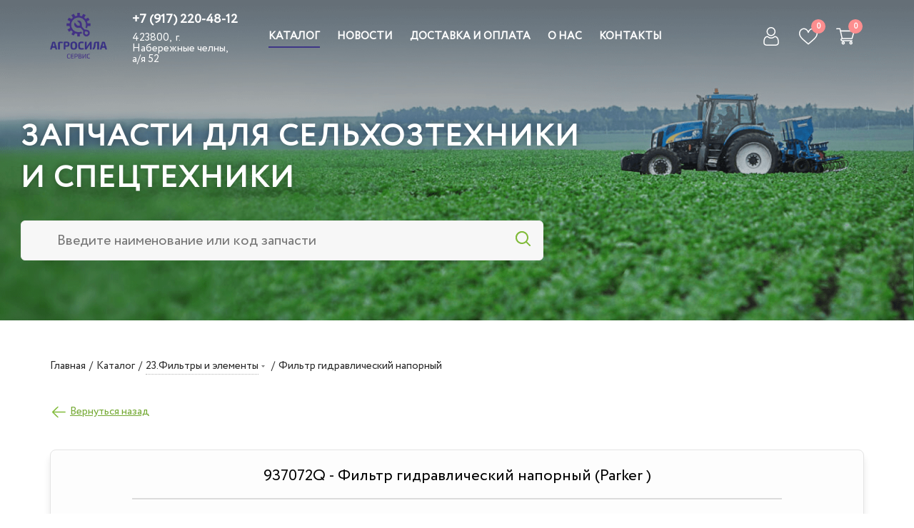

--- FILE ---
content_type: text/html; charset=UTF-8
request_url: https://partsale.agrosila-holding.ru/catalog/23_filtry_i_elementy_1/117982/
body_size: 55870
content:

<!DOCTYPE html>
<html xmlns="http://www.w3.org/1999/xhtml" xml:lang="ru" lang="ru" >
<head>
	<title>Фильтр гидравлический напорный 937072Q для сельхозтехники и спецтехники заказать - Агросила Сервис</title>
	<meta name="viewport" content="initial-scale=1.0, width=device-width" />
	<meta name="HandheldFriendly" content="true" />
	<meta name="yes" content="yes" />
	<meta name="apple-mobile-web-app-status-bar-style" content="black" />
	<meta name="SKYPE_TOOLBAR" content="SKYPE_TOOLBAR_PARSER_COMPATIBLE" />
	<meta http-equiv="Content-Type" content="text/html; charset=UTF-8" />
<meta name="keywords" content="интернет-магазин, заказать, купить" />
<meta name="description" content="Купить Фильтр гидравлический напорный 937072Q для сельхозтехники и спецтехники. Доставка до вашего региона. Выгодные цены от производителя. Официальный сайт - Запчасти для тракторов, комбайнов, опрыскивателей, погрузчиков, автомобилей, прицепной техники и др. ➤Перейти в каталог " />
<script data-skip-moving="true">(function(w, d, n) {var cl = "bx-core";var ht = d.documentElement;var htc = ht ? ht.className : undefined;if (htc === undefined || htc.indexOf(cl) !== -1){return;}var ua = n.userAgent;if (/(iPad;)|(iPhone;)/i.test(ua)){cl += " bx-ios";}else if (/Windows/i.test(ua)){cl += ' bx-win';}else if (/Macintosh/i.test(ua)){cl += " bx-mac";}else if (/Linux/i.test(ua) && !/Android/i.test(ua)){cl += " bx-linux";}else if (/Android/i.test(ua)){cl += " bx-android";}cl += (/(ipad|iphone|android|mobile|touch)/i.test(ua) ? " bx-touch" : " bx-no-touch");cl += w.devicePixelRatio && w.devicePixelRatio >= 2? " bx-retina": " bx-no-retina";var ieVersion = -1;if (/AppleWebKit/.test(ua)){cl += " bx-chrome";}else if (/Opera/.test(ua)){cl += " bx-opera";}else if (/Firefox/.test(ua)){cl += " bx-firefox";}ht.className = htc ? htc + " " + cl : cl;})(window, document, navigator);</script>


<link href="https://fonts.googleapis.com/css?family=PT+Sans+Caption:400italic,700italic,400,700&subset=latin,cyrillic-ext"  rel="stylesheet" />
<link href="/bitrix/js/ui/design-tokens/dist/ui.design-tokens.min.css?175338921122029"  rel="stylesheet" />
<link href="/bitrix/js/ui/fonts/opensans/ui.font.opensans.min.css?17533891352320"  rel="stylesheet" />
<link href="/bitrix/js/main/popup/dist/main.popup.bundle.min.css?175338923626598"  rel="stylesheet" />
<link href="/bitrix/cache/css/s1/aspro_next/page_48c23568e485679f188c8ac6fd20f2e0/page_48c23568e485679f188c8ac6fd20f2e0_v1.css?176675134812096"  rel="stylesheet" />
<link href="/bitrix/cache/css/s1/aspro_next/template_d78de161e61c82e00be0a516123da31d/template_d78de161e61c82e00be0a516123da31d_v1.css?17667513411172678"  data-template-style="true" rel="stylesheet" />







<link rel="shortcut icon" href="/favicon.ico" type="image/x-icon" />
<link rel="apple-touch-icon" sizes="180x180" href="/upload/CNext/ac6/ac6886634f2dccf0e6cfc8fd90cf8c19.png" />
<meta property="og:description" content="Фильтр гидравлический напорный" />
<meta property="og:image" content="https://partsale.agrosila-holding.ru/upload/CNext/91e/91edb7593e6e444c25bbdf80e1d8b11f.png" />
<link rel="image_src" href="https://partsale.agrosila-holding.ru/upload/CNext/91e/91edb7593e6e444c25bbdf80e1d8b11f.png"  />
<meta property="og:title" content="Фильтр гидравлический напорный 937072Q для сельхозтехники и спецтехники заказать - Агросила Сервис" />
<meta property="og:type" content="website" />
<meta property="og:url" content="https://partsale.agrosila-holding.ru/catalog/23_filtry_i_elementy_1/117982/" />



				
    			    		
					</head>



<!-- <div id="openModal" class="custom-modal">
    <div class="custom-modal-dialog">
        <div class="custom-modal-content">
            <div class="custom-modal-header">
                <a href="javscript:void(0);" onclick="modal_close();" title="Закрыть" class="close">×</a>
            </div>
            <div class="custom-modal-body">
                <div class="custom-modal-image">
                    <img data-lazyload class="lazyload" src="[data-uri]" data-src="">
                </div>
                <div class="custom-modal-text">
                </div>
                <button id="continue" class="popup-btn" onclick="modal_close();">Продолжить</button>
            </div>
        </div>
    </div>
</div> -->

<body class="site_s1 fill_bg_n " id="main" style="overflow-x: hidden;">
	<div id="panel"></div>
	
	
				<!--'start_frame_cache_basketitems-component-block'-->												<div id="ajax_basket"></div>
					<!--'end_frame_cache_basketitems-component-block'-->				<script src="/bitrix/templates/aspro_next/js/setTheme.php?site_id=s1&site_dir=/" data-skip-moving="true"></script>
					
	<div class="wrapper1  catalog_page basket_normal basket_fill_DARK side_LEFT catalog_icons_N banner_auto with_fast_view mheader-vcustom header-vcustom regions_N fill_N footer-vcustom front-vcustom mfixed_Y mfixed_view_always title-v1 with_phones ce_cmp with_lazy store_LIST_AMOUNT" style="overflow-x: hidden;">
		
		
		<div class="header_wrap visible-lg visible-md title-v1">
			<header id="header" class="">
				

	<div class="top_big_one_banner with_childs" style="">
				<div class="top_slider_wrapp maxwidth-banner view_1">
		        
		<div class="flexslider">
			<ul class="slides">
														<li class="box light left" data-nav_color="lite" data-slide_index="0"  id="bx_2161502861_266">
												<div class="wrapper_inner">
																																											<table class="table-no-border">
								<tbody>
									<tr>
										<td class="bg"  colspan="2">
											<!-- <div class="banner_bg" style="background-image: url('');"></div> -->
                                            <div class="main-banner-bg-container">
                                                <picture>
                                                    <source type="image/webp" srcset="/upload/iblock/67f/9jmh3wuulghsx9myknn2n85omsjzu9jv.webp">
                                                    <img data-lazyload class="lazyload main-banner-bg" src="[data-uri]" data-src="/upload/iblock/f09/f095996da80975a784ffc5159758124c.png" alt="Агросила">
                                                </picture>
                                                <div class="main-banner-shadow"></div>
                                            </div>
										</td>
									</tr>
									<tr>
										<td class="text">
										<div class="wrap_text">
																																		<div class="banner_title">
													<span>
																												Запчасти для сельхозтехники <br> и спецтехники																											</span>
												</div>
																																												
											<div class="main-search">
												<form action="/catalog/" class="search">
													<div class="main-search-input-div" id="search_block">
                                                        <input class="main-search-input" id="title-search-input" type="text" name="q" value="" placeholder="Введите наименование или код запчасти" autocomplete="off">
														<button class="btn main-btn-search" type="submit" name="s" value="Найти">
															<i class="svg inline  svg-inline-search big" aria-hidden="true"><svg xmlns="http://www.w3.org/2000/svg" width="21" height="21" viewBox="0 0 21 21"><defs><style>.sscls-1 {fill: #222;fill-rule: evenodd;}</style></defs><path data-name="Rounded Rectangle 106" class="sscls-1" d="M1590.71,131.709a1,1,0,0,1-1.42,0l-4.68-4.677a9.069,9.069,0,1,1,1.42-1.427l4.68,4.678A1,1,0,0,1,1590.71,131.709ZM1579,113a7,7,0,1,0,7,7A7,7,0,0,0,1579,113Z" transform="translate(-1570 -111)"></path></svg></i>
														</button>
													</div>
												</form>
											</div>
										</div>
									</td><td class="img">
																	</td>									</tr>
																	</tbody>
							</table>
						</div>
					</li>
							</ul>
		</div>
	</div>

		</div>


<div class="header-v11 header-wrapper absolute">
	<div class="maxwidth-theme">
		<div class="logo_and_menu-row">
			<div class="logo-row">
				<div class="row">
					<div class="logo-block col-md-3 col-sm-3">
						<div class="logo">
							<a href="/"><img src="/upload/CNext/91e/91edb7593e6e444c25bbdf80e1d8b11f.png" alt="Агросила Сервис" title="Агросила Сервис" data-src="" /></a>						</div>
						
						<div class="contact-block">
																			<div class="phone blocks">
						<div class="phone">
				<i class="svg svg-phone"></i>
				<a rel="nofollow" href="tel:+79172204812">+7 (917) 220-48-12</a>
							</div>
							</div>
														
		
							<div class="address blocks">
					423800,&nbsp; г. Набережные челны,&nbsp; а/я 52				</div>
			
		
							</div>
					</div>
					<div class="col-md-9 menu-row" >
                        						<div class="menu-block">
                            <div class="menu-links">
                                <nav class="mega-menu sliced">
                                    			<div class="table-menu ">
		<table>
			<tr>
									
										<td class="menu-item unvisible dropdown catalog wide_menu  active">
						<div class="wrap">
							<a class="dropdown-toggle" href="/catalog/">
								<div>
																		Каталог									<div class="line-wrapper"><span class="line"></span></div>
								</div>
							</a>
															<span class="tail"></span>
								<div class="dropdown-menu long-menu-items">
																			<div class="menu-navigation">
											<div class="menu-navigation__sections-wrapper">
												<div class="customScrollbar scrollbar">
													<div class="menu-navigation__sections">
																													<div class="menu-navigation__sections-item">
																
																<a
																	href="/catalog/01_zapchasti_dlya_traktorov/"
																	class="menu-navigation__sections-item-link font_xs menu-navigation__sections-item-link--fa dark_link  menu-navigation__sections-item-dropdown"
																>
																																																																					<span class="menu-navigation__sections-item-link-inner">
																																				<span class="name">01.Запчасти для тракторов</span>
																	</span>
																</a>
															</div>
																													<div class="menu-navigation__sections-item">
																
																<a
																	href="/catalog/02_zapchasti_dlya_kombaynov/"
																	class="menu-navigation__sections-item-link font_xs menu-navigation__sections-item-link--fa dark_link  menu-navigation__sections-item-dropdown"
																>
																																																																					<span class="menu-navigation__sections-item-link-inner">
																																				<span class="name">02.Запчасти для комбайнов</span>
																	</span>
																</a>
															</div>
																													<div class="menu-navigation__sections-item">
																
																<a
																	href="/catalog/03_zapchasti_dlya_tekhniki_pritsepnoy/"
																	class="menu-navigation__sections-item-link font_xs menu-navigation__sections-item-link--fa dark_link  menu-navigation__sections-item-dropdown"
																>
																																																																					<span class="menu-navigation__sections-item-link-inner">
																																				<span class="name">03.Запчасти для техники прицепной</span>
																	</span>
																</a>
															</div>
																													<div class="menu-navigation__sections-item">
																
																<a
																	href="/catalog/04_zapchasti_dlya_opryskivateley/"
																	class="menu-navigation__sections-item-link font_xs menu-navigation__sections-item-link--fa dark_link  menu-navigation__sections-item-dropdown"
																>
																																																																					<span class="menu-navigation__sections-item-link-inner">
																																				<span class="name">04.Запчасти для опрыскивателей</span>
																	</span>
																</a>
															</div>
																													<div class="menu-navigation__sections-item">
																
																<a
																	href="/catalog/05_zapchasti_dlya_avtomobiley/"
																	class="menu-navigation__sections-item-link font_xs menu-navigation__sections-item-link--fa dark_link  menu-navigation__sections-item-dropdown"
																>
																																																																					<span class="menu-navigation__sections-item-link-inner">
																																				<span class="name">05.Запчасти для автомобилей</span>
																	</span>
																</a>
															</div>
																													<div class="menu-navigation__sections-item">
																
																<a
																	href="/catalog/06_zapchasti_dlya_pogruzchikov/"
																	class="menu-navigation__sections-item-link font_xs menu-navigation__sections-item-link--fa dark_link  menu-navigation__sections-item-dropdown"
																>
																																																																					<span class="menu-navigation__sections-item-link-inner">
																																				<span class="name">06.Запчасти для погрузчиков</span>
																	</span>
																</a>
															</div>
																													<div class="menu-navigation__sections-item">
																
																<a
																	href="/catalog/07_zapchasti_dlya_snegokhodov/"
																	class="menu-navigation__sections-item-link font_xs menu-navigation__sections-item-link--fa dark_link "
																>
																																		<span class="menu-navigation__sections-item-link-inner">
																																				<span class="name">07.Запчасти для снегоходов</span>
																	</span>
																</a>
															</div>
																													<div class="menu-navigation__sections-item">
																
																<a
																	href="/catalog/08_dvs_i_ego_sistemy/"
																	class="menu-navigation__sections-item-link font_xs menu-navigation__sections-item-link--fa dark_link  menu-navigation__sections-item-dropdown"
																>
																																																																					<span class="menu-navigation__sections-item-link-inner">
																																				<span class="name">08.ДВС и его системы</span>
																	</span>
																</a>
															</div>
																													<div class="menu-navigation__sections-item">
																
																<a
																	href="/catalog/09_dvigateli_puskovye_i_zapchasti/"
																	class="menu-navigation__sections-item-link font_xs menu-navigation__sections-item-link--fa dark_link "
																>
																																		<span class="menu-navigation__sections-item-link-inner">
																																				<span class="name">09.Двигатели пусковые и запчасти</span>
																	</span>
																</a>
															</div>
																													<div class="menu-navigation__sections-item">
																
																<a
																	href="/catalog/10_detali_dvs_rem_1/"
																	class="menu-navigation__sections-item-link font_xs menu-navigation__sections-item-link--fa dark_link "
																>
																																		<span class="menu-navigation__sections-item-link-inner">
																																				<span class="name">10.Детали ДВС (рем)</span>
																	</span>
																</a>
															</div>
																													<div class="menu-navigation__sections-item">
																
																<a
																	href="/catalog/11_elektrooborudovanie_avto_i_spetstekhniki/"
																	class="menu-navigation__sections-item-link font_xs menu-navigation__sections-item-link--fa dark_link  menu-navigation__sections-item-dropdown"
																>
																																																																					<span class="menu-navigation__sections-item-link-inner">
																																				<span class="name">11.Электрооборудование авто-и-спецтехники</span>
																	</span>
																</a>
															</div>
																													<div class="menu-navigation__sections-item">
																
																<a
																	href="/catalog/12_gidravlika_i_komponenty/"
																	class="menu-navigation__sections-item-link font_xs menu-navigation__sections-item-link--fa dark_link  menu-navigation__sections-item-dropdown"
																>
																																																																					<span class="menu-navigation__sections-item-link-inner">
																																				<span class="name">12.Гидравлика и компоненты</span>
																	</span>
																</a>
															</div>
																													<div class="menu-navigation__sections-item">
																
																<a
																	href="/catalog/14_mekhanizmy_i_detali_kombaynov_1/"
																	class="menu-navigation__sections-item-link font_xs menu-navigation__sections-item-link--fa dark_link "
																>
																																		<span class="menu-navigation__sections-item-link-inner">
																																				<span class="name">14.Механизмы и детали комбайнов</span>
																	</span>
																</a>
															</div>
																													<div class="menu-navigation__sections-item">
																
																<a
																	href="/catalog/15_mekhanizmy_i_detali_tekhniki_pritsepnoy_1/"
																	class="menu-navigation__sections-item-link font_xs menu-navigation__sections-item-link--fa dark_link "
																>
																																		<span class="menu-navigation__sections-item-link-inner">
																																				<span class="name">15.Механизмы и детали техники прицепной</span>
																	</span>
																</a>
															</div>
																													<div class="menu-navigation__sections-item">
																
																<a
																	href="/catalog/16_mekhanizmy_i_detali_opryskivateley_1/"
																	class="menu-navigation__sections-item-link font_xs menu-navigation__sections-item-link--fa dark_link "
																>
																																		<span class="menu-navigation__sections-item-link-inner">
																																				<span class="name">16.Механизмы и детали опрыскивателей</span>
																	</span>
																</a>
															</div>
																													<div class="menu-navigation__sections-item">
																
																<a
																	href="/catalog/17_mekhanizmy_i_detali_avtomobiley_1/"
																	class="menu-navigation__sections-item-link font_xs menu-navigation__sections-item-link--fa dark_link "
																>
																																		<span class="menu-navigation__sections-item-link-inner">
																																				<span class="name">17.Механизмы и детали автомобилей</span>
																	</span>
																</a>
															</div>
																													<div class="menu-navigation__sections-item">
																
																<a
																	href="/catalog/18_mekhanizmy_i_detali_pogruzchikov_1/"
																	class="menu-navigation__sections-item-link font_xs menu-navigation__sections-item-link--fa dark_link "
																>
																																		<span class="menu-navigation__sections-item-link-inner">
																																				<span class="name">18.Механизмы и детали погрузчиков</span>
																	</span>
																</a>
															</div>
																													<div class="menu-navigation__sections-item">
																
																<a
																	href="/catalog/19_mekhanizmy_i_detali_traktorov_1/"
																	class="menu-navigation__sections-item-link font_xs menu-navigation__sections-item-link--fa dark_link "
																>
																																		<span class="menu-navigation__sections-item-link-inner">
																																				<span class="name">19.Механизмы и детали тракторов</span>
																	</span>
																</a>
															</div>
																													<div class="menu-navigation__sections-item">
																
																<a
																	href="/catalog/20_remni_1/"
																	class="menu-navigation__sections-item-link font_xs menu-navigation__sections-item-link--fa dark_link "
																>
																																		<span class="menu-navigation__sections-item-link-inner">
																																				<span class="name">20.Ремни</span>
																	</span>
																</a>
															</div>
																													<div class="menu-navigation__sections-item">
																
																<a
																	href="/catalog/21_tsepi_i_elementy_tsepnykh_privodov_1/"
																	class="menu-navigation__sections-item-link font_xs menu-navigation__sections-item-link--fa dark_link "
																>
																																		<span class="menu-navigation__sections-item-link-inner">
																																				<span class="name">21.Цепи и элементы цепных приводов</span>
																	</span>
																</a>
															</div>
																													<div class="menu-navigation__sections-item">
																
																<a
																	href="/catalog/13_apparatura_toplivnaya_bosch_/"
																	class="menu-navigation__sections-item-link font_xs menu-navigation__sections-item-link--fa dark_link "
																>
																																		<span class="menu-navigation__sections-item-link-inner">
																																				<span class="name">13.Аппаратура топливная BOSCH </span>
																	</span>
																</a>
															</div>
																													<div class="menu-navigation__sections-item">
																
																<a
																	href="/catalog/22_podshipniki_uzly_komplektuyushchie_1/"
																	class="menu-navigation__sections-item-link font_xs menu-navigation__sections-item-link--fa dark_link "
																>
																																		<span class="menu-navigation__sections-item-link-inner">
																																				<span class="name">22.Подшипники, узлы, комплектующие</span>
																	</span>
																</a>
															</div>
																													<div class="menu-navigation__sections-item active">
																
																<a
																	href="/catalog/23_filtry_i_elementy_1/"
																	class="menu-navigation__sections-item-link font_xs menu-navigation__sections-item-link--fa colored_theme_text "
																>
																																		<span class="menu-navigation__sections-item-link-inner">
																																				<span class="name">23.Фильтры и элементы</span>
																	</span>
																</a>
															</div>
																													<div class="menu-navigation__sections-item">
																
																<a
																	href="/catalog/24_uplotniteli_koltsa_salniki_manzhety_1/"
																	class="menu-navigation__sections-item-link font_xs menu-navigation__sections-item-link--fa dark_link "
																>
																																		<span class="menu-navigation__sections-item-link-inner">
																																				<span class="name">24.Уплотнители, кольца, сальники, манжеты</span>
																	</span>
																</a>
															</div>
																													<div class="menu-navigation__sections-item">
																
																<a
																	href="/catalog/25_rychagi_ruchnye_i_nozhnye_ekrany_zashchitnye_1/"
																	class="menu-navigation__sections-item-link font_xs menu-navigation__sections-item-link--fa dark_link "
																>
																																		<span class="menu-navigation__sections-item-link-inner">
																																				<span class="name">25.Рычаги ручные и ножные, экраны защитные</span>
																	</span>
																</a>
															</div>
																													<div class="menu-navigation__sections-item">
																
																<a
																	href="/catalog/26_aksessuary_1/"
																	class="menu-navigation__sections-item-link font_xs menu-navigation__sections-item-link--fa dark_link "
																>
																																		<span class="menu-navigation__sections-item-link-inner">
																																				<span class="name">26.Аксессуары</span>
																	</span>
																</a>
															</div>
																													<div class="menu-navigation__sections-item">
																
																<a
																	href="/catalog/27_avtokhimiya_1/"
																	class="menu-navigation__sections-item-link font_xs menu-navigation__sections-item-link--fa dark_link "
																>
																																		<span class="menu-navigation__sections-item-link-inner">
																																				<span class="name">27.Автохимия</span>
																	</span>
																</a>
															</div>
																													<div class="menu-navigation__sections-item">
																
																<a
																	href="/catalog/28_elementy_krepezhnye_1/"
																	class="menu-navigation__sections-item-link font_xs menu-navigation__sections-item-link--fa dark_link  menu-navigation__sections-item-dropdown"
																>
																																																																					<span class="menu-navigation__sections-item-link-inner">
																																				<span class="name">28.Элементы крепежные</span>
																	</span>
																</a>
															</div>
																													<div class="menu-navigation__sections-item">
																
																<a
																	href="/catalog/29_shiny_i_kamery_diski_kolesa/"
																	class="menu-navigation__sections-item-link font_xs menu-navigation__sections-item-link--fa dark_link "
																>
																																		<span class="menu-navigation__sections-item-link-inner">
																																				<span class="name">29.Шины и камеры, диски, колеса</span>
																	</span>
																</a>
															</div>
																											</div>
												</div>
											</div>
											<div class="menu-navigation__content">
									
										<div class="customScrollbar scrollbar">
											<ul class="menu-wrapper" >
																																						
													<li class="dropdown-submenu   parent-items">
																													<div class="subitems-wrapper">
																<ul class="menu-wrapper" >
																																																					<li class="   ">
																									<a href="/catalog/01_zapchasti_dlya_traktorov/010_amkodor_1/" title="010.Амкодор"><span class="name">010.Амкодор</span></a>
																							</li>
																																																					<li class="   ">
																									<a href="/catalog/01_zapchasti_dlya_traktorov/011_atz_1/" title="011. АТЗ"><span class="name">011. АТЗ</span></a>
																							</li>
																																																					<li class="   ">
																									<a href="/catalog/01_zapchasti_dlya_traktorov/012_byuller_buhler_1/" title="012. Бюллер/BUHLER"><span class="name">012. Бюллер/BUHLER</span></a>
																							</li>
																																																					<li class="   ">
																									<a href="/catalog/01_zapchasti_dlya_traktorov/013_vtk_vgtz_1/" title="013. ВТК (ВгТЗ)"><span class="name">013. ВТК (ВгТЗ)</span></a>
																							</li>
																																																					<li class="   ">
																									<a href="/catalog/01_zapchasti_dlya_traktorov/014_vtz_1/" title="014. ВТЗ"><span class="name">014. ВТЗ</span></a>
																							</li>
																																																					<li class="   ">
																									<a href="/catalog/01_zapchasti_dlya_traktorov/015_dzhon_dir_john_deer_1/" title="015. Джон Дир/JOHN DEER"><span class="name">015. Джон Дир/JOHN DEER</span></a>
																							</li>
																																																					<li class="   ">
																									<a href="/catalog/01_zapchasti_dlya_traktorov/016_klaas_claas_xerion_4500_1/" title="016. Клаас/CLAAS-Xerion 4500"><span class="name">016. Клаас/CLAAS-Xerion 4500</span></a>
																							</li>
																																																					<li class="   ">
																									<a href="/catalog/01_zapchasti_dlya_traktorov/017_ktz_1/" title="017. КТЗ"><span class="name">017. КТЗ</span></a>
																							</li>
																																																					<li class="   ">
																									<a href="/catalog/01_zapchasti_dlya_traktorov/018_ltz_1/" title="018. ЛТЗ"><span class="name">018. ЛТЗ</span></a>
																							</li>
																																																					<li class="   ">
																									<a href="/catalog/01_zapchasti_dlya_traktorov/019_makkormik_mccormic_1/" title="019. Маккормик/McCORMIC"><span class="name">019. Маккормик/McCORMIC</span></a>
																							</li>
																																																					<li class="   ">
																									<a href="/catalog/01_zapchasti_dlya_traktorov/0190_mtz_1/" title="0190. МТЗ"><span class="name">0190. МТЗ</span></a>
																							</li>
																																																					<li class="   ">
																									<a href="/catalog/01_zapchasti_dlya_traktorov/0191_nyu_khollend_new_holland_1/" title="0191. Нью холлэнд/NEW HOLLAND"><span class="name">0191. Нью холлэнд/NEW HOLLAND</span></a>
																							</li>
																																																					<li class="   ">
																									<a href="/catalog/01_zapchasti_dlya_traktorov/0192_ptz_1/" title="0192. ПТЗ"><span class="name">0192. ПТЗ</span></a>
																							</li>
																																																					<li class="   ">
																									<a href="/catalog/01_zapchasti_dlya_traktorov/0193_terrion_terrion_1/" title="0193. Террион/TERRION"><span class="name">0193. Террион/TERRION</span></a>
																							</li>
																																																					<li class="   ">
																									<a href="/catalog/01_zapchasti_dlya_traktorov/0194_fendt_fendt_1/" title="0194. Фэндт/FENDT"><span class="name">0194. Фэндт/FENDT</span></a>
																							</li>
																																																					<li class="   ">
																									<a href="/catalog/01_zapchasti_dlya_traktorov/0195_khtz_1/" title="0195. ХТЗ"><span class="name">0195. ХТЗ</span></a>
																							</li>
																																																					<li class="   ">
																									<a href="/catalog/01_zapchasti_dlya_traktorov/0196_chellendzher_challenger_1/" title="0196. Челленджер/CHALLENGER"><span class="name">0196. Челленджер/CHALLENGER</span></a>
																							</li>
																																																					<li class="   ">
																									<a href="/catalog/01_zapchasti_dlya_traktorov/0197_chtz_1/" title="0197. ЧТЗ"><span class="name">0197. ЧТЗ</span></a>
																							</li>
																																																					<li class="   ">
																									<a href="/catalog/01_zapchasti_dlya_traktorov/0198_yuzhmash_1/" title="0198. ЮЖМАШ"><span class="name">0198. ЮЖМАШ</span></a>
																							</li>
																																	</ul>
															</div>
																																									</li>
																																						
													<li class="dropdown-submenu   parent-items">
																													<div class="subitems-wrapper">
																<ul class="menu-wrapper" >
																																																					<li class="   ">
																									<a href="/catalog/02_zapchasti_dlya_kombaynov/020_claas_1/" title="020. CLAAS"><span class="name">020. CLAAS</span></a>
																							</li>
																																																					<li class="   ">
																									<a href="/catalog/02_zapchasti_dlya_kombaynov/021_grimme_maxtron_1/" title="021. GRIMME MAXTRON"><span class="name">021. GRIMME MAXTRON</span></a>
																							</li>
																																																					<li class="   ">
																									<a href="/catalog/02_zapchasti_dlya_kombaynov/023_holmer_1/" title="023. HOLMER"><span class="name">023. HOLMER</span></a>
																							</li>
																																																					<li class="   ">
																									<a href="/catalog/02_zapchasti_dlya_kombaynov/024_macdon_1/" title="024. MACDON"><span class="name">024. MACDON</span></a>
																							</li>
																																																					<li class="   ">
																									<a href="/catalog/02_zapchasti_dlya_kombaynov/025_new_holland_1/" title="025. NEW HOLLAND"><span class="name">025. NEW HOLLAND</span></a>
																							</li>
																																																					<li class="   ">
																									<a href="/catalog/02_zapchasti_dlya_kombaynov/026_ropa_1/" title="026. ROPA"><span class="name">026. ROPA</span></a>
																							</li>
																																																					<li class="   ">
																									<a href="/catalog/02_zapchasti_dlya_kombaynov/027_rostselmash_don_akros_torum_ksu/" title="027. РОСТСЕЛЬМАШ (ДОН, АКРОС. ТОРУМ, КСУ)"><span class="name">027. РОСТСЕЛЬМАШ (ДОН, АКРОС. ТОРУМ, КСУ)</span></a>
																							</li>
																																																					<li class="   ">
																									<a href="/catalog/02_zapchasti_dlya_kombaynov/028_zhrb_zhvn_1/" title="028. ЖРБ / ЖВН"><span class="name">028. ЖРБ / ЖВН</span></a>
																							</li>
																																																					<li class="   ">
																									<a href="/catalog/02_zapchasti_dlya_kombaynov/029_keys_1/" title="029. КЕЙС"><span class="name">029. КЕЙС</span></a>
																							</li>
																																																					<li class="   ">
																									<a href="/catalog/02_zapchasti_dlya_kombaynov/0290_ksk_100a_1/" title="0290. КСК-100А"><span class="name">0290. КСК-100А</span></a>
																							</li>
																																																					<li class="   ">
																									<a href="/catalog/02_zapchasti_dlya_kombaynov/0291_niva_enisey_1/" title="0291. НИВА - ЕНИСЕЙ"><span class="name">0291. НИВА - ЕНИСЕЙ</span></a>
																							</li>
																																																					<li class="   ">
																									<a href="/catalog/02_zapchasti_dlya_kombaynov/0292_shumakher_1/" title="0292. ШУМАХЕР"><span class="name">0292. ШУМАХЕР</span></a>
																							</li>
																																	</ul>
															</div>
																																									</li>
																																						
													<li class="dropdown-submenu   parent-items">
																													<div class="subitems-wrapper">
																<ul class="menu-wrapper" >
																																																					<li class="   ">
																									<a href="/catalog/03_zapchasti_dlya_tekhniki_pritsepnoy/agrocraft_gelio/" title="AGROCRAFT GELIO"><span class="name">AGROCRAFT GELIO</span></a>
																							</li>
																																																					<li class="   ">
																									<a href="/catalog/03_zapchasti_dlya_tekhniki_pritsepnoy/amazone/" title="AMAZONE"><span class="name">AMAZONE</span></a>
																							</li>
																																																					<li class="   ">
																									<a href="/catalog/03_zapchasti_dlya_tekhniki_pritsepnoy/amity/" title="AMITY"><span class="name">AMITY</span></a>
																							</li>
																																																					<li class="   ">
																									<a href="/catalog/03_zapchasti_dlya_tekhniki_pritsepnoy/bednar/" title="BEDNAR"><span class="name">BEDNAR</span></a>
																							</li>
																																																					<li class="   ">
																									<a href="/catalog/03_zapchasti_dlya_tekhniki_pritsepnoy/bourgault/" title="BOURGAULT"><span class="name">BOURGAULT</span></a>
																							</li>
																																																					<li class="   ">
																									<a href="/catalog/03_zapchasti_dlya_tekhniki_pritsepnoy/claas/" title="CLAAS"><span class="name">CLAAS</span></a>
																							</li>
																																																					<li class="   ">
																									<a href="/catalog/03_zapchasti_dlya_tekhniki_pritsepnoy/econet/" title="ECONET"><span class="name">ECONET</span></a>
																							</li>
																																																					<li class="   ">
																									<a href="/catalog/03_zapchasti_dlya_tekhniki_pritsepnoy/farmet/" title="FARMET"><span class="name">FARMET</span></a>
																							</li>
																																																					<li class="   ">
																									<a href="/catalog/03_zapchasti_dlya_tekhniki_pritsepnoy/flexi_coil/" title="FLEXI-COIL"><span class="name">FLEXI-COIL</span></a>
																							</li>
																																																					<li class="   ">
																									<a href="/catalog/03_zapchasti_dlya_tekhniki_pritsepnoy/fliegl/" title="FLIEGL"><span class="name">FLIEGL</span></a>
																							</li>
																																																					<li class="   ">
																									<a href="/catalog/03_zapchasti_dlya_tekhniki_pritsepnoy/gaspardo/" title="GASPARDO"><span class="name">GASPARDO</span></a>
																							</li>
																																																					<li class="   ">
																									<a href="/catalog/03_zapchasti_dlya_tekhniki_pritsepnoy/great_plains/" title="GREAT PLAINS"><span class="name">GREAT PLAINS</span></a>
																							</li>
																																																					<li class="   ">
																									<a href="/catalog/03_zapchasti_dlya_tekhniki_pritsepnoy/hatzenbichler/" title="HATZENBICHLER"><span class="name">HATZENBICHLER</span></a>
																							</li>
																																																					<li class="   ">
																									<a href="/catalog/03_zapchasti_dlya_tekhniki_pritsepnoy/hispec_mix_max/" title="HISPEC MIX-MAX"><span class="name">HISPEC MIX-MAX</span></a>
																							</li>
																																																					<li class="   ">
																									<a href="/catalog/03_zapchasti_dlya_tekhniki_pritsepnoy/horsch/" title="HORSCH"><span class="name">HORSCH</span></a>
																							</li>
																																																					<li class="   ">
																									<a href="/catalog/03_zapchasti_dlya_tekhniki_pritsepnoy/kongskilde_r/" title="KONGSKILDE R+"><span class="name">KONGSKILDE R+</span></a>
																							</li>
																																																					<li class="   ">
																									<a href="/catalog/03_zapchasti_dlya_tekhniki_pritsepnoy/kuhn/" title="KUHN"><span class="name">KUHN</span></a>
																							</li>
																																																					<li class="   ">
																									<a href="/catalog/03_zapchasti_dlya_tekhniki_pritsepnoy/kverneland/" title="KVERNELAND"><span class="name">KVERNELAND</span></a>
																							</li>
																																																					<li class="   ">
																									<a href="/catalog/03_zapchasti_dlya_tekhniki_pritsepnoy/lemken/" title="LEMKEN"><span class="name">LEMKEN</span></a>
																							</li>
																																																					<li class="   ">
																									<a href="/catalog/03_zapchasti_dlya_tekhniki_pritsepnoy/murska/" title="MURSKA"><span class="name">MURSKA</span></a>
																							</li>
																																																					<li class="   ">
																									<a href="/catalog/03_zapchasti_dlya_tekhniki_pritsepnoy/olimac_drago/" title="OLIMAC DRAGO"><span class="name">OLIMAC DRAGO</span></a>
																							</li>
																																																					<li class="   ">
																									<a href="/catalog/03_zapchasti_dlya_tekhniki_pritsepnoy/pelikan/" title="PELIKAN"><span class="name">PELIKAN</span></a>
																							</li>
																																																					<li class="   ">
																									<a href="/catalog/03_zapchasti_dlya_tekhniki_pritsepnoy/perard/" title="PERARD"><span class="name">PERARD</span></a>
																							</li>
																																																					<li class="   ">
																									<a href="/catalog/03_zapchasti_dlya_tekhniki_pritsepnoy/quivogne/" title="QUIVOGNE"><span class="name">QUIVOGNE</span></a>
																							</li>
																																																					<li class="   ">
																									<a href="/catalog/03_zapchasti_dlya_tekhniki_pritsepnoy/salford/" title="SALFORD"><span class="name">SALFORD</span></a>
																							</li>
																																																					<li class="   ">
																									<a href="/catalog/03_zapchasti_dlya_tekhniki_pritsepnoy/seko/" title="SEKO"><span class="name">SEKO</span></a>
																							</li>
																																																					<li class="   ">
																									<a href="/catalog/03_zapchasti_dlya_tekhniki_pritsepnoy/tume/" title="TUME"><span class="name">TUME</span></a>
																							</li>
																																																					<li class="   ">
																									<a href="/catalog/03_zapchasti_dlya_tekhniki_pritsepnoy/wirax/" title="WIRAX"><span class="name">WIRAX</span></a>
																							</li>
																																																					<li class="   ">
																									<a href="/catalog/03_zapchasti_dlya_tekhniki_pritsepnoy/agritop/" title="АГРИТОП"><span class="name">АГРИТОП</span></a>
																							</li>
																																																					<li class="   ">
																									<a href="/catalog/03_zapchasti_dlya_tekhniki_pritsepnoy/agromaster/" title="АГРОМАСТЕР"><span class="name">АГРОМАСТЕР</span></a>
																							</li>
																																																					<li class="   ">
																									<a href="/catalog/03_zapchasti_dlya_tekhniki_pritsepnoy/krn/" title="КРН"><span class="name">КРН</span></a>
																							</li>
																																																					<li class="   ">
																									<a href="/catalog/03_zapchasti_dlya_tekhniki_pritsepnoy/kuzbass/" title="КУЗБАСС"><span class="name">КУЗБАСС</span></a>
																							</li>
																																																					<li class="   ">
																									<a href="/catalog/03_zapchasti_dlya_tekhniki_pritsepnoy/kultivatory_plugi_prochie/" title="Культиваторы, плуги прочие"><span class="name">Культиваторы, плуги прочие</span></a>
																							</li>
																																																					<li class="   ">
																									<a href="/catalog/03_zapchasti_dlya_tekhniki_pritsepnoy/multikorn/" title="МУЛЬТИКОРН"><span class="name">МУЛЬТИКОРН</span></a>
																							</li>
																																																					<li class="   ">
																									<a href="/catalog/03_zapchasti_dlya_tekhniki_pritsepnoy/ps_protraviteli_semyan/" title="ПС (протравители семян)"><span class="name">ПС (протравители семян)</span></a>
																							</li>
																																																					<li class="   ">
																									<a href="/catalog/03_zapchasti_dlya_tekhniki_pritsepnoy/sarmat/" title="САРМАТ"><span class="name">САРМАТ</span></a>
																							</li>
																																																					<li class="   ">
																									<a href="/catalog/03_zapchasti_dlya_tekhniki_pritsepnoy/seyalki_prochie/" title="Сеялки прочие"><span class="name">Сеялки прочие</span></a>
																							</li>
																																																					<li class="   ">
																									<a href="/catalog/03_zapchasti_dlya_tekhniki_pritsepnoy/skhm_prochie/" title="СХМ прочие"><span class="name">СХМ прочие</span></a>
																							</li>
																																																					<li class="   ">
																									<a href="/catalog/03_zapchasti_dlya_tekhniki_pritsepnoy/yaroslavich/" title="ЯРОСЛАВИЧ"><span class="name">ЯРОСЛАВИЧ</span></a>
																							</li>
																																	</ul>
															</div>
																																									</li>
																																						
													<li class="dropdown-submenu   parent-items">
																													<div class="subitems-wrapper">
																<ul class="menu-wrapper" >
																																																					<li class="   ">
																									<a href="/catalog/04_zapchasti_dlya_opryskivateley/040_jacto_1/" title="040. JACTO"><span class="name">040. JACTO</span></a>
																							</li>
																																																					<li class="   ">
																									<a href="/catalog/04_zapchasti_dlya_opryskivateley/041_challenger_1/" title="041. CHALLENGER"><span class="name">041. CHALLENGER</span></a>
																							</li>
																																																					<li class="   ">
																									<a href="/catalog/04_zapchasti_dlya_opryskivateley/042_buhler_versatile_1/" title="042. BUHLER-VERSATILE"><span class="name">042. BUHLER-VERSATILE</span></a>
																							</li>
																																																					<li class="   ">
																									<a href="/catalog/04_zapchasti_dlya_opryskivateley/043_kuhn_stronger_1/" title="043. KUHN STRONGER"><span class="name">043. KUHN STRONGER</span></a>
																							</li>
																																																					<li class="   ">
																									<a href="/catalog/04_zapchasti_dlya_opryskivateley/044_bars_1/" title="044. БАРС"><span class="name">044. БАРС</span></a>
																							</li>
																																																					<li class="   ">
																									<a href="/catalog/04_zapchasti_dlya_opryskivateley/045_rzht_1/" title="045. РЖТ"><span class="name">045. РЖТ</span></a>
																							</li>
																																																					<li class="   ">
																									<a href="/catalog/04_zapchasti_dlya_opryskivateley/046_roum_20_1/" title="046. РОУМ-20"><span class="name">046. РОУМ-20</span></a>
																							</li>
																																																					<li class="   ">
																									<a href="/catalog/04_zapchasti_dlya_opryskivateley/047_househam_1/" title="047. HOUSEHAM"><span class="name">047. HOUSEHAM</span></a>
																							</li>
																																																					<li class="   ">
																									<a href="/catalog/04_zapchasti_dlya_opryskivateley/048_amazone_1/" title="048. AMAZONE"><span class="name">048. AMAZONE</span></a>
																							</li>
																																	</ul>
															</div>
																																									</li>
																																						
													<li class="dropdown-submenu   parent-items">
																													<div class="subitems-wrapper">
																<ul class="menu-wrapper" >
																																																					<li class="   ">
																									<a href="/catalog/05_zapchasti_dlya_avtomobiley/050_kamaz_nefaz_man_1/" title="050. КАМАЗ/НЕФАЗ/MAN"><span class="name">050. КАМАЗ/НЕФАЗ/MAN</span></a>
																							</li>
																																																					<li class="   ">
																									<a href="/catalog/05_zapchasti_dlya_avtomobiley/051_zil_bychok_ural_1/" title="051. ЗИЛ/БЫЧОК/УРАЛ"><span class="name">051. ЗИЛ/БЫЧОК/УРАЛ</span></a>
																							</li>
																																																					<li class="   ">
																									<a href="/catalog/05_zapchasti_dlya_avtomobiley/052_maz_1/" title="052. МАЗ"><span class="name">052. МАЗ</span></a>
																							</li>
																																																					<li class="   ">
																									<a href="/catalog/05_zapchasti_dlya_avtomobiley/053_vaz_oka_1/" title="053. ВАЗ/ОКА"><span class="name">053. ВАЗ/ОКА</span></a>
																							</li>
																																																					<li class="   ">
																									<a href="/catalog/05_zapchasti_dlya_avtomobiley/054_gaz_paz_uaz_1/" title="054. ГАЗ/ПАЗ/УАЗ"><span class="name">054. ГАЗ/ПАЗ/УАЗ</span></a>
																							</li>
																																																					<li class="   ">
																									<a href="/catalog/05_zapchasti_dlya_avtomobiley/055_avto_import_1/" title="055. Авто импорт"><span class="name">055. Авто импорт</span></a>
																							</li>
																																	</ul>
															</div>
																																									</li>
																																						
													<li class="dropdown-submenu   parent-items">
																													<div class="subitems-wrapper">
																<ul class="menu-wrapper" >
																																																					<li class="   ">
																									<a href="/catalog/06_zapchasti_dlya_pogruzchikov/060_manitu/" title="060. МАНИТУ"><span class="name">060. МАНИТУ</span></a>
																							</li>
																																																					<li class="   ">
																									<a href="/catalog/06_zapchasti_dlya_pogruzchikov/061_ant/" title="061. ANT"><span class="name">061. ANT</span></a>
																							</li>
																																																					<li class="   ">
																									<a href="/catalog/06_zapchasti_dlya_pogruzchikov/063_jcb/" title="063. JCB"><span class="name">063. JCB</span></a>
																							</li>
																																																					<li class="   ">
																									<a href="/catalog/06_zapchasti_dlya_pogruzchikov/064_mksm/" title="064. МКСМ"><span class="name">064. МКСМ</span></a>
																							</li>
																																																					<li class="   ">
																									<a href="/catalog/06_zapchasti_dlya_pogruzchikov/065_bobcat/" title="065. BOBCAT"><span class="name">065. BOBCAT</span></a>
																							</li>
																																																					<li class="   ">
																									<a href="/catalog/06_zapchasti_dlya_pogruzchikov/066_yale/" title="066. YALE"><span class="name">066. YALE</span></a>
																							</li>
																																																					<li class="   ">
																									<a href="/catalog/06_zapchasti_dlya_pogruzchikov/067_dalian_1/" title="067. DALIAN"><span class="name">067. DALIAN</span></a>
																							</li>
																																	</ul>
															</div>
																																									</li>
																																						
													<li class="   parent-items">
																													<div class="subitems-wrapper">
																<ul class="menu-wrapper" >
																																	</ul>
															</div>
																																									</li>
																																						
													<li class="dropdown-submenu   parent-items">
																													<div class="subitems-wrapper">
																<ul class="menu-wrapper" >
																																																					<li class="   ">
																									<a href="/catalog/08_dvs_i_ego_sistemy/080_dvs_caterpillar/" title="080. ДВС-CATERPILLAR"><span class="name">080. ДВС-CATERPILLAR</span></a>
																							</li>
																																																					<li class="   ">
																									<a href="/catalog/08_dvs_i_ego_sistemy/081_dvs_mersedes/" title="081. ДВС-MERSEDES"><span class="name">081. ДВС-MERSEDES</span></a>
																							</li>
																																																					<li class="   ">
																									<a href="/catalog/08_dvs_i_ego_sistemy/083_dvs_man_fendt_f924_930/" title="083. ДВС-MAN"><span class="name">083. ДВС-MAN</span></a>
																							</li>
																																																					<li class="   ">
																									<a href="/catalog/08_dvs_i_ego_sistemy/084_dvs_cummins_b4_5_macdon_9250/" title="084. ДВС-CUMMINS"><span class="name">084. ДВС-CUMMINS</span></a>
																							</li>
																																																					<li class="   ">
																									<a href="/catalog/08_dvs_i_ego_sistemy/085_dvs_iveco/" title="085. ДВС-IVECO"><span class="name">085. ДВС-IVECO</span></a>
																							</li>
																																																					<li class="   ">
																									<a href="/catalog/08_dvs_i_ego_sistemy/082_dvs_perkins/" title="082. ДВС-PERKINS"><span class="name">082. ДВС-PERKINS</span></a>
																							</li>
																																																					<li class="   ">
																									<a href="/catalog/08_dvs_i_ego_sistemy/0896_dvs_kamaz_cummins/" title="0896. ДВС-КАМАЗ-CUMMINS"><span class="name">0896. ДВС-КАМАЗ-CUMMINS</span></a>
																							</li>
																																																					<li class="   ">
																									<a href="/catalog/08_dvs_i_ego_sistemy/0897_dvs_rostselmash_cummins/" title="0897. ДВС-Ростсельмаш-CUMMINS"><span class="name">0897. ДВС-Ростсельмаш-CUMMINS</span></a>
																							</li>
																																																					<li class="   ">
																									<a href="/catalog/08_dvs_i_ego_sistemy/0898_a_01_a_41/" title="0898. А-01, А-41"><span class="name">0898. А-01, А-41</span></a>
																							</li>
																																																					<li class="   ">
																									<a href="/catalog/08_dvs_i_ego_sistemy/0899_d_144/" title="0899. Д-144"><span class="name">0899. Д-144</span></a>
																							</li>
																																																					<li class="   ">
																									<a href="/catalog/08_dvs_i_ego_sistemy/0900_d_240/" title="0900. Д-240"><span class="name">0900. Д-240</span></a>
																							</li>
																																																					<li class="   ">
																									<a href="/catalog/08_dvs_i_ego_sistemy/0901_d_260/" title="0901. Д-260"><span class="name">0901. Д-260</span></a>
																							</li>
																																																					<li class="   ">
																									<a href="/catalog/08_dvs_i_ego_sistemy/0902_d_440/" title="0902. Д-440"><span class="name">0902. Д-440</span></a>
																							</li>
																																																					<li class="   ">
																									<a href="/catalog/08_dvs_i_ego_sistemy/0903_mmz_3ld_20/" title="0903. ММЗ-3LD-20"><span class="name">0903. ММЗ-3LD-20</span></a>
																							</li>
																																																					<li class="   ">
																									<a href="/catalog/08_dvs_i_ego_sistemy/0904_smd_18/" title="0904. СМД-18"><span class="name">0904. СМД-18</span></a>
																							</li>
																																																					<li class="   ">
																									<a href="/catalog/08_dvs_i_ego_sistemy/0905_smd_60/" title="0905. СМД-60"><span class="name">0905. СМД-60</span></a>
																							</li>
																																																					<li class="   ">
																									<a href="/catalog/08_dvs_i_ego_sistemy/0906_tmz_8481_10/" title="0906. ТМЗ-8481.10"><span class="name">0906. ТМЗ-8481.10</span></a>
																							</li>
																																																					<li class="   ">
																									<a href="/catalog/08_dvs_i_ego_sistemy/0907_yamz_236_238/" title="0907. ЯМЗ-236/238"><span class="name">0907. ЯМЗ-236/238</span></a>
																							</li>
																																																					<li class="   ">
																									<a href="/catalog/08_dvs_i_ego_sistemy/0908_yamz_240/" title="0908. ЯМЗ-240"><span class="name">0908. ЯМЗ-240</span></a>
																							</li>
																																																					<li class="   ">
																									<a href="/catalog/08_dvs_i_ego_sistemy/0909_detali_dvs_analogi/" title="0909. ДЕТАЛИ ДВС (аналоги)"><span class="name">0909. ДЕТАЛИ ДВС (аналоги)</span></a>
																							</li>
																																	</ul>
															</div>
																																									</li>
																																						
													<li class="   parent-items">
																													<div class="subitems-wrapper">
																<ul class="menu-wrapper" >
																																	</ul>
															</div>
																																									</li>
																																						
													<li class="   parent-items">
																													<div class="subitems-wrapper">
																<ul class="menu-wrapper" >
																																	</ul>
															</div>
																																									</li>
																																						
													<li class="dropdown-submenu   parent-items">
																													<div class="subitems-wrapper">
																<ul class="menu-wrapper" >
																																																					<li class="   ">
																									<a href="/catalog/11_elektrooborudovanie_avto_i_spetstekhniki/110_akb/" title="110. АКБ"><span class="name">110. АКБ</span></a>
																							</li>
																																																					<li class="   ">
																									<a href="/catalog/11_elektrooborudovanie_avto_i_spetstekhniki/111_generatory_i_detali_k_nim/" title="111. Генераторы и детали к ним"><span class="name">111. Генераторы и детали к ним</span></a>
																							</li>
																																																					<li class="   ">
																									<a href="/catalog/11_elektrooborudovanie_avto_i_spetstekhniki/112_generatory_startery_bosch/" title="112. Генераторы/стартеры BOSCH"><span class="name">112. Генераторы/стартеры BOSCH</span></a>
																							</li>
																																																					<li class="   ">
																									<a href="/catalog/11_elektrooborudovanie_avto_i_spetstekhniki/113_elektrika_bosch/" title="113. Электрика BOSCH"><span class="name">113. Электрика BOSCH</span></a>
																							</li>
																																																					<li class="   ">
																									<a href="/catalog/11_elektrooborudovanie_avto_i_spetstekhniki/114_bloki_upravleniya_kommutatory_kontrollery/" title="114. Блоки управления, коммутаторы, контроллеры"><span class="name">114. Блоки управления, коммутаторы, контроллеры</span></a>
																							</li>
																																																					<li class="   ">
																									<a href="/catalog/11_elektrooborudovanie_avto_i_spetstekhniki/115_vyklyuchateli_pereklyuchateli_knopki_rozetki/" title="115. Выключатели, переключатели, кнопки, розетки"><span class="name">115. Выключатели, переключатели, кнопки, розетки</span></a>
																							</li>
																																																					<li class="   ">
																									<a href="/catalog/11_elektrooborudovanie_avto_i_spetstekhniki/116_avtooptika/" title="116. Автооптика"><span class="name">116. Автооптика</span></a>
																							</li>
																																																					<li class="   ">
																									<a href="/catalog/11_elektrooborudovanie_avto_i_spetstekhniki/117_datchiki_ukazateli_pribory/" title="117. Датчики, указатели, приборы"><span class="name">117. Датчики, указатели, приборы</span></a>
																							</li>
																																																					<li class="   ">
																									<a href="/catalog/11_elektrooborudovanie_avto_i_spetstekhniki/118_katushki_zazhiganie_svechi/" title="118. Катушки, зажигание, свечи"><span class="name">118. Катушки, зажигание, свечи</span></a>
																							</li>
																																																					<li class="   ">
																									<a href="/catalog/11_elektrooborudovanie_avto_i_spetstekhniki/119_klimat_obogrev_okhlazhdenie_ventilyatsiya/" title="119. Климат, обогрев, охлаждение, вентиляция"><span class="name">119. Климат, обогрев, охлаждение, вентиляция</span></a>
																							</li>
																																																					<li class="   ">
																									<a href="/catalog/11_elektrooborudovanie_avto_i_spetstekhniki/1191_perekhodniki_provoda_klemmy_razemy/" title="1191. Переходники, провода, клеммы, разъемы"><span class="name">1191. Переходники, провода, клеммы, разъемы</span></a>
																							</li>
																																																					<li class="   ">
																									<a href="/catalog/11_elektrooborudovanie_avto_i_spetstekhniki/1192_predokhraniteli_bloki_montazhnye_diody/" title="1192. Предохранители, блоки монтажные, диоды"><span class="name">1192. Предохранители, блоки монтажные, диоды</span></a>
																							</li>
																																																					<li class="   ">
																									<a href="/catalog/11_elektrooborudovanie_avto_i_spetstekhniki/1193_preobrazovateli_rele_regulyatory_rezistory_1/" title="1193. Преобразователи, реле, регуляторы, резисторы"><span class="name">1193. Преобразователи, реле, регуляторы, резисторы</span></a>
																							</li>
																																																					<li class="   ">
																									<a href="/catalog/11_elektrooborudovanie_avto_i_spetstekhniki/1194_startery_i_detali_k_nim/" title="1194. Стартеры и детали к ним"><span class="name">1194. Стартеры и детали к ним</span></a>
																							</li>
																																																					<li class="   ">
																									<a href="/catalog/11_elektrooborudovanie_avto_i_spetstekhniki/1195_signaly_znaki/" title="1195. Сигналы, знаки"><span class="name">1195. Сигналы, знаки</span></a>
																							</li>
																																																					<li class="   ">
																									<a href="/catalog/11_elektrooborudovanie_avto_i_spetstekhniki/1196_dopolnitelnoe_oborudovanie/" title="1196. Дополнительное оборудование"><span class="name">1196. Дополнительное оборудование</span></a>
																							</li>
																																	</ul>
															</div>
																																									</li>
																																						
													<li class="dropdown-submenu   parent-items">
																													<div class="subitems-wrapper">
																<ul class="menu-wrapper" >
																																																					<li class="   ">
																									<a href="/catalog/12_gidravlika_i_komponenty/120_nasosy_i_komplektuyushchie/" title="120. Насосы и комплектующие"><span class="name">120. Насосы и комплектующие</span></a>
																							</li>
																																																					<li class="   ">
																									<a href="/catalog/12_gidravlika_i_komponenty/121_turbokompressory/" title="121. Турбокомпрессоры"><span class="name">121. Турбокомпрессоры</span></a>
																							</li>
																																																					<li class="   ">
																									<a href="/catalog/12_gidravlika_i_komponenty/122_elementy_khimsistem_opryskivateley/" title="122. Элементы химсистем опрыскивателей"><span class="name">122. Элементы химсистем опрыскивателей</span></a>
																							</li>
																																																					<li class="   ">
																									<a href="/catalog/12_gidravlika_i_komponenty/123_shlangi_patrubki/" title="123. Шланги, патрубки"><span class="name">123. Шланги, патрубки</span></a>
																							</li>
																																																					<li class="   ">
																									<a href="/catalog/12_gidravlika_i_komponenty/124_komponenty_gidravlicheskikh_sistem_v_t_ch_dlya_proizvodstva_rvd/" title="124. Компоненты гидравлических систем (в т.ч. для производства РВД)"><span class="name">124. Компоненты гидравлических систем (в т.ч. для производства РВД)</span></a>
																							</li>
																																																					<li class="   ">
																									<a href="/catalog/12_gidravlika_i_komponenty/125_rvd_sobstvennoe_izgotovlenie/" title="125. РВД собственное изготовление"><span class="name">125. РВД собственное изготовление</span></a>
																							</li>
																																	</ul>
															</div>
																																									</li>
																																						
													<li class="   parent-items">
																													<div class="subitems-wrapper">
																<ul class="menu-wrapper" >
																																	</ul>
															</div>
																																									</li>
																																						
													<li class="   parent-items">
																													<div class="subitems-wrapper">
																<ul class="menu-wrapper" >
																																	</ul>
															</div>
																																									</li>
																																						
													<li class="   parent-items">
																													<div class="subitems-wrapper">
																<ul class="menu-wrapper" >
																																	</ul>
															</div>
																																									</li>
																																						
													<li class="   parent-items">
																													<div class="subitems-wrapper">
																<ul class="menu-wrapper" >
																																	</ul>
															</div>
																																									</li>
																																						
													<li class="   parent-items">
																													<div class="subitems-wrapper">
																<ul class="menu-wrapper" >
																																	</ul>
															</div>
																																									</li>
																																						
													<li class="   parent-items">
																													<div class="subitems-wrapper">
																<ul class="menu-wrapper" >
																																	</ul>
															</div>
																																									</li>
																																						
													<li class="   parent-items">
																													<div class="subitems-wrapper">
																<ul class="menu-wrapper" >
																																	</ul>
															</div>
																																									</li>
																																						
													<li class="   parent-items">
																													<div class="subitems-wrapper">
																<ul class="menu-wrapper" >
																																	</ul>
															</div>
																																									</li>
																																						
													<li class="   parent-items">
																													<div class="subitems-wrapper">
																<ul class="menu-wrapper" >
																																	</ul>
															</div>
																																									</li>
																																						
													<li class="   parent-items">
																													<div class="subitems-wrapper">
																<ul class="menu-wrapper" >
																																	</ul>
															</div>
																																									</li>
																																						
													<li class=" active  parent-items">
																													<div class="subitems-wrapper">
																<ul class="menu-wrapper" >
																																	</ul>
															</div>
																																									</li>
																																						
													<li class="   parent-items">
																													<div class="subitems-wrapper">
																<ul class="menu-wrapper" >
																																	</ul>
															</div>
																																									</li>
																																						
													<li class="   parent-items">
																													<div class="subitems-wrapper">
																<ul class="menu-wrapper" >
																																	</ul>
															</div>
																																									</li>
																																						
													<li class="   parent-items">
																													<div class="subitems-wrapper">
																<ul class="menu-wrapper" >
																																	</ul>
															</div>
																																									</li>
																																						
													<li class="   parent-items">
																													<div class="subitems-wrapper">
																<ul class="menu-wrapper" >
																																	</ul>
															</div>
																																									</li>
																																						
													<li class="dropdown-submenu   parent-items">
																													<div class="subitems-wrapper">
																<ul class="menu-wrapper" >
																																																					<li class="   ">
																									<a href="/catalog/28_elementy_krepezhnye_1/280_bolty/" title="280. Болты"><span class="name">280. Болты</span></a>
																							</li>
																																																					<li class="   ">
																									<a href="/catalog/28_elementy_krepezhnye_1/281_vinty/" title="281. Винты"><span class="name">281. Винты</span></a>
																							</li>
																																																					<li class="   ">
																									<a href="/catalog/28_elementy_krepezhnye_1/282_gayki/" title="282. Гайки"><span class="name">282. Гайки</span></a>
																							</li>
																																																					<li class="   ">
																									<a href="/catalog/28_elementy_krepezhnye_1/283_shayby/" title="283. Шайбы"><span class="name">283. Шайбы</span></a>
																							</li>
																																																					<li class="   ">
																									<a href="/catalog/28_elementy_krepezhnye_1/284_shpilki_shtifty_shponki/" title="284. Шпильки, штифты, шпонки"><span class="name">284. Шпильки, штифты, шпонки</span></a>
																							</li>
																																																					<li class="   ">
																									<a href="/catalog/28_elementy_krepezhnye_1/285_prochie_ne_voshedshie_v_klassifikatsiyu/" title="285. Прочие, не вошедшие в классификацию"><span class="name">285. Прочие, не вошедшие в классификацию</span></a>
																							</li>
																																	</ul>
															</div>
																																									</li>
																																						
													<li class="   parent-items">
																													<div class="subitems-wrapper">
																<ul class="menu-wrapper" >
																																	</ul>
															</div>
																																									</li>
																							</ul>
										</div>

																				</div>
										</div>
									
								</div>
													</div>
					</td>
									
										<td class="menu-item unvisible    ">
						<div class="wrap">
							<a class="" href="/news/">
								<div>
																		Новости									<div class="line-wrapper"><span class="line"></span></div>
								</div>
							</a>
													</div>
					</td>
									
										<td class="menu-item unvisible    ">
						<div class="wrap">
							<a class="" href="/delivery/">
								<div>
																		Доставка и оплата									<div class="line-wrapper"><span class="line"></span></div>
								</div>
							</a>
													</div>
					</td>
									
										<td class="menu-item unvisible    ">
						<div class="wrap">
							<a class="" href="/about/">
								<div>
																		О нас									<div class="line-wrapper"><span class="line"></span></div>
								</div>
							</a>
													</div>
					</td>
									
										<td class="menu-item unvisible    ">
						<div class="wrap">
							<a class="" href="/contacts/">
								<div>
																		Контакты									<div class="line-wrapper"><span class="line"></span></div>
								</div>
							</a>
													</div>
					</td>
				
				<td class="menu-item dropdown js-dropdown nosave unvisible">
					<div class="wrap">
						<a class="dropdown-toggle more-items" href="#">
							<span>Ещё</span>
						</a>
						<span class="tail"></span>
						<ul class="dropdown-menu"></ul>
					</div>
				</td>

			</tr>
		</table>
	</div>
                                </nav>
                            </div>
			
                            <div class="menu-icons">
                                
                                                                    <a rel="nofollow" class="tooltipster" title="Авторизация" href="/auth/">
                                        <div class="menu-icon">
                                            <div class="hover-box">
                                                <svg viewBox="-42 0 512 512.001" xmlns="http://www.w3.org/2000/svg" style="fill: #ffffff"><path d="m210.351562 246.632812c33.882813 0 63.21875-12.152343 87.195313-36.128906 23.96875-23.972656 36.125-53.304687 36.125-87.191406 0-33.875-12.152344-63.210938-36.128906-87.191406-23.976563-23.96875-53.3125-36.121094-87.191407-36.121094-33.886718 0-63.21875 12.152344-87.191406 36.125s-36.128906 53.308594-36.128906 87.1875c0 33.886719 12.15625 63.222656 36.128906 87.195312 23.980469 23.96875 53.316406 36.125 87.191406 36.125zm-65.972656-189.292968c18.394532-18.394532 39.972656-27.335938 65.972656-27.335938 25.996094 0 47.578126 8.941406 65.976563 27.335938 18.394531 18.398437 27.339844 39.980468 27.339844 65.972656 0 26-8.945313 47.578125-27.339844 65.976562-18.398437 18.398438-39.980469 27.339844-65.976563 27.339844-25.992187 0-47.570312-8.945312-65.972656-27.339844-18.398437-18.394531-27.34375-39.976562-27.34375-65.976562 0-25.992188 8.945313-47.574219 27.34375-65.972656zm0 0"/><path d="m426.128906 393.703125c-.691406-9.976563-2.089844-20.859375-4.148437-32.351563-2.078125-11.578124-4.753907-22.523437-7.957031-32.527343-3.3125-10.339844-7.808594-20.550781-13.375-30.335938-5.769532-10.15625-12.550782-19-20.160157-26.277343-7.957031-7.613282-17.699219-13.734376-28.964843-18.199219-11.226563-4.441407-23.667969-6.691407-36.976563-6.691407-5.226563 0-10.28125 2.144532-20.042969 8.5-6.007812 3.917969-13.035156 8.449219-20.878906 13.460938-6.707031 4.273438-15.792969 8.277344-27.015625 11.902344-10.949219 3.542968-22.066406 5.339844-33.042969 5.339844-10.96875 0-22.085937-1.796876-33.042968-5.339844-11.210938-3.621094-20.300782-7.625-26.996094-11.898438-7.769532-4.964844-14.800782-9.496094-20.898438-13.46875-9.753906-6.355468-14.808594-8.5-20.035156-8.5-13.3125 0-25.75 2.253906-36.972656 6.699219-11.257813 4.457031-21.003906 10.578125-28.96875 18.199219-7.609375 7.28125-14.390625 16.121094-20.15625 26.273437-5.558594 9.785157-10.058594 19.992188-13.371094 30.339844-3.199219 10.003906-5.875 20.945313-7.953125 32.523437-2.0625 11.476563-3.457031 22.363282-4.148437 32.363282-.679688 9.777344-1.023438 19.953125-1.023438 30.234375 0 26.726562 8.496094 48.363281 25.25 64.320312 16.546875 15.746094 38.4375 23.730469 65.066406 23.730469h246.53125c26.621094 0 48.511719-7.984375 65.0625-23.730469 16.757813-15.945312 25.253906-37.589843 25.253906-64.324219-.003906-10.316406-.351562-20.492187-1.035156-30.242187zm-44.90625 72.828125c-10.933594 10.40625-25.449218 15.464844-44.378906 15.464844h-246.527344c-18.933594 0-33.449218-5.058594-44.378906-15.460938-10.722656-10.207031-15.933594-24.140625-15.933594-42.585937 0-9.59375.316406-19.066407.949219-28.160157.617187-8.921874 1.878906-18.722656 3.75-29.136718 1.847656-10.285156 4.199219-19.9375 6.996094-28.675782 2.683593-8.378906 6.34375-16.675781 10.882812-24.667968 4.332031-7.617188 9.316407-14.152344 14.816407-19.417969 5.144531-4.925781 11.628906-8.957031 19.269531-11.980469 7.066406-2.796875 15.007812-4.328125 23.628906-4.558594 1.050781.558594 2.921875 1.625 5.953125 3.601563 6.167969 4.019531 13.277344 8.605469 21.136719 13.625 8.859375 5.648437 20.273437 10.75 33.910156 15.152344 13.941406 4.507812 28.160156 6.796875 42.273437 6.796875 14.113282 0 28.335938-2.289063 42.269532-6.792969 13.648437-4.410156 25.058594-9.507813 33.929687-15.164063 8.042969-5.140624 14.953125-9.59375 21.121094-13.617187 3.03125-1.972656 4.902344-3.042969 5.953125-3.601563 8.625.230469 16.566406 1.761719 23.636719 4.558594 7.636719 3.023438 14.121093 7.058594 19.265625 11.980469 5.5 5.261719 10.484375 11.796875 14.816406 19.421875 4.542969 7.988281 8.207031 16.289062 10.886719 24.660156 2.800781 8.75 5.15625 18.398438 7 28.675782 1.867187 10.433593 3.132812 20.238281 3.75 29.144531v.007812c.636719 9.058594.957031 18.527344.960937 28.148438-.003906 18.449219-5.214844 32.378906-15.9375 42.582031zm0 0"/></svg>
                                            </div>
                                        </div>
                                    </a>
                                
                                <a rel="nofollow" class="tooltipster" title="Список отложенных товаров пуст" href="/delayed/">
                                    <div class="menu-icon delay">
                                        <div class="menu-count" id="delay_count">
                                            <span>0</span>
                                        </div>
                                        <div class="hover-box">
                                            <svg version="1.1" id="Capa_1" xmlns="http://www.w3.org/2000/svg" xmlns:xlink="http://www.w3.org/1999/xlink" x="0px" y="0px" viewBox="0 0 512 512" style="fill: #ffffff" xml:space="preserve"> <g> <g> <path d="M474.644,74.27C449.391,45.616,414.358,29.836,376,29.836c-53.948,0-88.103,32.22-107.255,59.25 c-4.969,7.014-9.196,14.047-12.745,20.665c-3.549-6.618-7.775-13.651-12.745-20.665c-19.152-27.03-53.307-59.25-107.255-59.25 c-38.358,0-73.391,15.781-98.645,44.435C13.267,101.605,0,138.213,0,177.351c0,42.603,16.633,82.228,52.345,124.7 c31.917,37.96,77.834,77.088,131.005,122.397c19.813,16.884,40.302,34.344,62.115,53.429l0.655,0.574 c2.828,2.476,6.354,3.713,9.88,3.713s7.052-1.238,9.88-3.713l0.655-0.574c21.813-19.085,42.302-36.544,62.118-53.431 c53.168-45.306,99.085-84.434,131.002-122.395C495.367,259.578,512,219.954,512,177.351 C512,138.213,498.733,101.605,474.644,74.27z M309.193,401.614c-17.08,14.554-34.658,29.533-53.193,45.646 c-18.534-16.111-36.113-31.091-53.196-45.648C98.745,312.939,30,254.358,30,177.351c0-31.83,10.605-61.394,29.862-83.245 C79.34,72.007,106.379,59.836,136,59.836c41.129,0,67.716,25.338,82.776,46.594c13.509,19.064,20.558,38.282,22.962,45.659 c2.011,6.175,7.768,10.354,14.262,10.354c6.494,0,12.251-4.179,14.262-10.354c2.404-7.377,9.453-26.595,22.962-45.66 c15.06-21.255,41.647-46.593,82.776-46.593c29.621,0,56.66,12.171,76.137,34.27C471.395,115.957,482,145.521,482,177.351 C482,254.358,413.255,312.939,309.193,401.614z"/> </g> </g> </svg>
                                        </div>
                                    </div>
                                </a>

                                <a rel="nofollow" class="tooltipster" title="Корзина пуста" href="/basket/">
                                    <div class="menu-icon cart">
                                        <div class="menu-count" id="cart_count">
                                            <span>0</span>
                                        </div>
                                        <div class="hover-box">
                                            <svg style="fill: #ffffff;" height="512pt" viewBox="0 -31 512.00026 512" width="512pt" xmlns="http://www.w3.org/2000/svg"><path d="m164.960938 300.003906h.023437c.019531 0 .039063-.003906.058594-.003906h271.957031c6.695312 0 12.582031-4.441406 14.421875-10.878906l60-210c1.292969-4.527344.386719-9.394532-2.445313-13.152344-2.835937-3.757812-7.269531-5.96875-11.976562-5.96875h-366.632812l-10.722657-48.253906c-1.527343-6.863282-7.613281-11.746094-14.644531-11.746094h-90c-8.285156 0-15 6.714844-15 15s6.714844 15 15 15h77.96875c1.898438 8.550781 51.3125 230.917969 54.15625 243.710938-15.941406 6.929687-27.125 22.824218-27.125 41.289062 0 24.8125 20.1875 45 45 45h272c8.285156 0 15-6.714844 15-15s-6.714844-15-15-15h-272c-8.269531 0-15-6.730469-15-15 0-8.257812 6.707031-14.976562 14.960938-14.996094zm312.152343-210.003906-51.429687 180h-248.652344l-40-180zm0 0"/><path d="m150 405c0 24.8125 20.1875 45 45 45s45-20.1875 45-45-20.1875-45-45-45-45 20.1875-45 45zm45-15c8.269531 0 15 6.730469 15 15s-6.730469 15-15 15-15-6.730469-15-15 6.730469-15 15-15zm0 0"/><path d="m362 405c0 24.8125 20.1875 45 45 45s45-20.1875 45-45-20.1875-45-45-45-45 20.1875-45 45zm45-15c8.269531 0 15 6.730469 15 15s-6.730469 15-15 15-15-6.730469-15-15 6.730469-15 15-15zm0 0"/></svg>
                                        </div>
                                    </div>
                                </a>
							</div>
						</div>
					</div>
				</div>
			</div>
		</div>	</div>
	
	<div class="line-row visible-xs"></div>
</div>

			</header>
		</div>
		
				
					<div id="headerfixed">
				
<div class="maxwidth-theme">
	<div class="logo-row v2 row margin0 menu-row">
        <div class="row" style="display: flex; align-items: center; width: 100%;">
            <div class="logo-block col-md-4 col-sm-3">
                <div class="logo">
                    <a href="/"><img src="/upload/CNext/91e/91edb7593e6e444c25bbdf80e1d8b11f.png" alt="Агросила Сервис" title="Агросила Сервис" data-src="" /></a>                </div>
            </div>
            <div class="col-md-12 menu-row" style="display: flex;">
                <div class="menu-block">
                    <div class="menu-links">
                        <nav class="mega-menu sliced">
                            		<div class="table-menu ">
		<table>
			<tr>
									
										<td class="menu-item unvisible dropdown catalog wide_menu  active">
						<div class="wrap">
							<a class="dropdown-toggle" href="/catalog/">
								<div>
																		Каталог									<div class="line-wrapper"><span class="line"></span></div>
								</div>
							</a>
															<span class="tail"></span>
								<div class="dropdown-menu long-menu-items">
																			<div class="menu-navigation">
											<div class="menu-navigation__sections-wrapper">
												<div class="customScrollbar scrollbar">
													<div class="menu-navigation__sections">
																													<div class="menu-navigation__sections-item">
																
																<a
																	href="/catalog/01_zapchasti_dlya_traktorov/"
																	class="menu-navigation__sections-item-link font_xs menu-navigation__sections-item-link--fa dark_link  menu-navigation__sections-item-dropdown"
																>
																																																																					<span class="menu-navigation__sections-item-link-inner">
																																				<span class="name">01.Запчасти для тракторов</span>
																	</span>
																</a>
															</div>
																													<div class="menu-navigation__sections-item">
																
																<a
																	href="/catalog/02_zapchasti_dlya_kombaynov/"
																	class="menu-navigation__sections-item-link font_xs menu-navigation__sections-item-link--fa dark_link  menu-navigation__sections-item-dropdown"
																>
																																																																					<span class="menu-navigation__sections-item-link-inner">
																																				<span class="name">02.Запчасти для комбайнов</span>
																	</span>
																</a>
															</div>
																													<div class="menu-navigation__sections-item">
																
																<a
																	href="/catalog/03_zapchasti_dlya_tekhniki_pritsepnoy/"
																	class="menu-navigation__sections-item-link font_xs menu-navigation__sections-item-link--fa dark_link  menu-navigation__sections-item-dropdown"
																>
																																																																					<span class="menu-navigation__sections-item-link-inner">
																																				<span class="name">03.Запчасти для техники прицепной</span>
																	</span>
																</a>
															</div>
																													<div class="menu-navigation__sections-item">
																
																<a
																	href="/catalog/04_zapchasti_dlya_opryskivateley/"
																	class="menu-navigation__sections-item-link font_xs menu-navigation__sections-item-link--fa dark_link  menu-navigation__sections-item-dropdown"
																>
																																																																					<span class="menu-navigation__sections-item-link-inner">
																																				<span class="name">04.Запчасти для опрыскивателей</span>
																	</span>
																</a>
															</div>
																													<div class="menu-navigation__sections-item">
																
																<a
																	href="/catalog/05_zapchasti_dlya_avtomobiley/"
																	class="menu-navigation__sections-item-link font_xs menu-navigation__sections-item-link--fa dark_link  menu-navigation__sections-item-dropdown"
																>
																																																																					<span class="menu-navigation__sections-item-link-inner">
																																				<span class="name">05.Запчасти для автомобилей</span>
																	</span>
																</a>
															</div>
																													<div class="menu-navigation__sections-item">
																
																<a
																	href="/catalog/06_zapchasti_dlya_pogruzchikov/"
																	class="menu-navigation__sections-item-link font_xs menu-navigation__sections-item-link--fa dark_link  menu-navigation__sections-item-dropdown"
																>
																																																																					<span class="menu-navigation__sections-item-link-inner">
																																				<span class="name">06.Запчасти для погрузчиков</span>
																	</span>
																</a>
															</div>
																													<div class="menu-navigation__sections-item">
																
																<a
																	href="/catalog/07_zapchasti_dlya_snegokhodov/"
																	class="menu-navigation__sections-item-link font_xs menu-navigation__sections-item-link--fa dark_link "
																>
																																		<span class="menu-navigation__sections-item-link-inner">
																																				<span class="name">07.Запчасти для снегоходов</span>
																	</span>
																</a>
															</div>
																													<div class="menu-navigation__sections-item">
																
																<a
																	href="/catalog/08_dvs_i_ego_sistemy/"
																	class="menu-navigation__sections-item-link font_xs menu-navigation__sections-item-link--fa dark_link  menu-navigation__sections-item-dropdown"
																>
																																																																					<span class="menu-navigation__sections-item-link-inner">
																																				<span class="name">08.ДВС и его системы</span>
																	</span>
																</a>
															</div>
																													<div class="menu-navigation__sections-item">
																
																<a
																	href="/catalog/09_dvigateli_puskovye_i_zapchasti/"
																	class="menu-navigation__sections-item-link font_xs menu-navigation__sections-item-link--fa dark_link "
																>
																																		<span class="menu-navigation__sections-item-link-inner">
																																				<span class="name">09.Двигатели пусковые и запчасти</span>
																	</span>
																</a>
															</div>
																													<div class="menu-navigation__sections-item">
																
																<a
																	href="/catalog/10_detali_dvs_rem_1/"
																	class="menu-navigation__sections-item-link font_xs menu-navigation__sections-item-link--fa dark_link "
																>
																																		<span class="menu-navigation__sections-item-link-inner">
																																				<span class="name">10.Детали ДВС (рем)</span>
																	</span>
																</a>
															</div>
																													<div class="menu-navigation__sections-item">
																
																<a
																	href="/catalog/11_elektrooborudovanie_avto_i_spetstekhniki/"
																	class="menu-navigation__sections-item-link font_xs menu-navigation__sections-item-link--fa dark_link  menu-navigation__sections-item-dropdown"
																>
																																																																					<span class="menu-navigation__sections-item-link-inner">
																																				<span class="name">11.Электрооборудование авто-и-спецтехники</span>
																	</span>
																</a>
															</div>
																													<div class="menu-navigation__sections-item">
																
																<a
																	href="/catalog/12_gidravlika_i_komponenty/"
																	class="menu-navigation__sections-item-link font_xs menu-navigation__sections-item-link--fa dark_link  menu-navigation__sections-item-dropdown"
																>
																																																																					<span class="menu-navigation__sections-item-link-inner">
																																				<span class="name">12.Гидравлика и компоненты</span>
																	</span>
																</a>
															</div>
																													<div class="menu-navigation__sections-item">
																
																<a
																	href="/catalog/14_mekhanizmy_i_detali_kombaynov_1/"
																	class="menu-navigation__sections-item-link font_xs menu-navigation__sections-item-link--fa dark_link "
																>
																																		<span class="menu-navigation__sections-item-link-inner">
																																				<span class="name">14.Механизмы и детали комбайнов</span>
																	</span>
																</a>
															</div>
																													<div class="menu-navigation__sections-item">
																
																<a
																	href="/catalog/15_mekhanizmy_i_detali_tekhniki_pritsepnoy_1/"
																	class="menu-navigation__sections-item-link font_xs menu-navigation__sections-item-link--fa dark_link "
																>
																																		<span class="menu-navigation__sections-item-link-inner">
																																				<span class="name">15.Механизмы и детали техники прицепной</span>
																	</span>
																</a>
															</div>
																													<div class="menu-navigation__sections-item">
																
																<a
																	href="/catalog/16_mekhanizmy_i_detali_opryskivateley_1/"
																	class="menu-navigation__sections-item-link font_xs menu-navigation__sections-item-link--fa dark_link "
																>
																																		<span class="menu-navigation__sections-item-link-inner">
																																				<span class="name">16.Механизмы и детали опрыскивателей</span>
																	</span>
																</a>
															</div>
																													<div class="menu-navigation__sections-item">
																
																<a
																	href="/catalog/17_mekhanizmy_i_detali_avtomobiley_1/"
																	class="menu-navigation__sections-item-link font_xs menu-navigation__sections-item-link--fa dark_link "
																>
																																		<span class="menu-navigation__sections-item-link-inner">
																																				<span class="name">17.Механизмы и детали автомобилей</span>
																	</span>
																</a>
															</div>
																													<div class="menu-navigation__sections-item">
																
																<a
																	href="/catalog/18_mekhanizmy_i_detali_pogruzchikov_1/"
																	class="menu-navigation__sections-item-link font_xs menu-navigation__sections-item-link--fa dark_link "
																>
																																		<span class="menu-navigation__sections-item-link-inner">
																																				<span class="name">18.Механизмы и детали погрузчиков</span>
																	</span>
																</a>
															</div>
																													<div class="menu-navigation__sections-item">
																
																<a
																	href="/catalog/19_mekhanizmy_i_detali_traktorov_1/"
																	class="menu-navigation__sections-item-link font_xs menu-navigation__sections-item-link--fa dark_link "
																>
																																		<span class="menu-navigation__sections-item-link-inner">
																																				<span class="name">19.Механизмы и детали тракторов</span>
																	</span>
																</a>
															</div>
																													<div class="menu-navigation__sections-item">
																
																<a
																	href="/catalog/20_remni_1/"
																	class="menu-navigation__sections-item-link font_xs menu-navigation__sections-item-link--fa dark_link "
																>
																																		<span class="menu-navigation__sections-item-link-inner">
																																				<span class="name">20.Ремни</span>
																	</span>
																</a>
															</div>
																													<div class="menu-navigation__sections-item">
																
																<a
																	href="/catalog/21_tsepi_i_elementy_tsepnykh_privodov_1/"
																	class="menu-navigation__sections-item-link font_xs menu-navigation__sections-item-link--fa dark_link "
																>
																																		<span class="menu-navigation__sections-item-link-inner">
																																				<span class="name">21.Цепи и элементы цепных приводов</span>
																	</span>
																</a>
															</div>
																													<div class="menu-navigation__sections-item">
																
																<a
																	href="/catalog/13_apparatura_toplivnaya_bosch_/"
																	class="menu-navigation__sections-item-link font_xs menu-navigation__sections-item-link--fa dark_link "
																>
																																		<span class="menu-navigation__sections-item-link-inner">
																																				<span class="name">13.Аппаратура топливная BOSCH </span>
																	</span>
																</a>
															</div>
																													<div class="menu-navigation__sections-item">
																
																<a
																	href="/catalog/22_podshipniki_uzly_komplektuyushchie_1/"
																	class="menu-navigation__sections-item-link font_xs menu-navigation__sections-item-link--fa dark_link "
																>
																																		<span class="menu-navigation__sections-item-link-inner">
																																				<span class="name">22.Подшипники, узлы, комплектующие</span>
																	</span>
																</a>
															</div>
																													<div class="menu-navigation__sections-item active">
																
																<a
																	href="/catalog/23_filtry_i_elementy_1/"
																	class="menu-navigation__sections-item-link font_xs menu-navigation__sections-item-link--fa colored_theme_text "
																>
																																		<span class="menu-navigation__sections-item-link-inner">
																																				<span class="name">23.Фильтры и элементы</span>
																	</span>
																</a>
															</div>
																													<div class="menu-navigation__sections-item">
																
																<a
																	href="/catalog/24_uplotniteli_koltsa_salniki_manzhety_1/"
																	class="menu-navigation__sections-item-link font_xs menu-navigation__sections-item-link--fa dark_link "
																>
																																		<span class="menu-navigation__sections-item-link-inner">
																																				<span class="name">24.Уплотнители, кольца, сальники, манжеты</span>
																	</span>
																</a>
															</div>
																													<div class="menu-navigation__sections-item">
																
																<a
																	href="/catalog/25_rychagi_ruchnye_i_nozhnye_ekrany_zashchitnye_1/"
																	class="menu-navigation__sections-item-link font_xs menu-navigation__sections-item-link--fa dark_link "
																>
																																		<span class="menu-navigation__sections-item-link-inner">
																																				<span class="name">25.Рычаги ручные и ножные, экраны защитные</span>
																	</span>
																</a>
															</div>
																													<div class="menu-navigation__sections-item">
																
																<a
																	href="/catalog/26_aksessuary_1/"
																	class="menu-navigation__sections-item-link font_xs menu-navigation__sections-item-link--fa dark_link "
																>
																																		<span class="menu-navigation__sections-item-link-inner">
																																				<span class="name">26.Аксессуары</span>
																	</span>
																</a>
															</div>
																													<div class="menu-navigation__sections-item">
																
																<a
																	href="/catalog/27_avtokhimiya_1/"
																	class="menu-navigation__sections-item-link font_xs menu-navigation__sections-item-link--fa dark_link "
																>
																																		<span class="menu-navigation__sections-item-link-inner">
																																				<span class="name">27.Автохимия</span>
																	</span>
																</a>
															</div>
																													<div class="menu-navigation__sections-item">
																
																<a
																	href="/catalog/28_elementy_krepezhnye_1/"
																	class="menu-navigation__sections-item-link font_xs menu-navigation__sections-item-link--fa dark_link  menu-navigation__sections-item-dropdown"
																>
																																																																					<span class="menu-navigation__sections-item-link-inner">
																																				<span class="name">28.Элементы крепежные</span>
																	</span>
																</a>
															</div>
																													<div class="menu-navigation__sections-item">
																
																<a
																	href="/catalog/29_shiny_i_kamery_diski_kolesa/"
																	class="menu-navigation__sections-item-link font_xs menu-navigation__sections-item-link--fa dark_link "
																>
																																		<span class="menu-navigation__sections-item-link-inner">
																																				<span class="name">29.Шины и камеры, диски, колеса</span>
																	</span>
																</a>
															</div>
																											</div>
												</div>
											</div>
											<div class="menu-navigation__content">
									
										<div class="customScrollbar scrollbar">
											<ul class="menu-wrapper" >
																																						
													<li class="dropdown-submenu   parent-items">
																													<div class="subitems-wrapper">
																<ul class="menu-wrapper" >
																																																					<li class="   ">
																									<a href="/catalog/01_zapchasti_dlya_traktorov/010_amkodor_1/" title="010.Амкодор"><span class="name">010.Амкодор</span></a>
																							</li>
																																																					<li class="   ">
																									<a href="/catalog/01_zapchasti_dlya_traktorov/011_atz_1/" title="011. АТЗ"><span class="name">011. АТЗ</span></a>
																							</li>
																																																					<li class="   ">
																									<a href="/catalog/01_zapchasti_dlya_traktorov/012_byuller_buhler_1/" title="012. Бюллер/BUHLER"><span class="name">012. Бюллер/BUHLER</span></a>
																							</li>
																																																					<li class="   ">
																									<a href="/catalog/01_zapchasti_dlya_traktorov/013_vtk_vgtz_1/" title="013. ВТК (ВгТЗ)"><span class="name">013. ВТК (ВгТЗ)</span></a>
																							</li>
																																																					<li class="   ">
																									<a href="/catalog/01_zapchasti_dlya_traktorov/014_vtz_1/" title="014. ВТЗ"><span class="name">014. ВТЗ</span></a>
																							</li>
																																																					<li class="   ">
																									<a href="/catalog/01_zapchasti_dlya_traktorov/015_dzhon_dir_john_deer_1/" title="015. Джон Дир/JOHN DEER"><span class="name">015. Джон Дир/JOHN DEER</span></a>
																							</li>
																																																					<li class="   ">
																									<a href="/catalog/01_zapchasti_dlya_traktorov/016_klaas_claas_xerion_4500_1/" title="016. Клаас/CLAAS-Xerion 4500"><span class="name">016. Клаас/CLAAS-Xerion 4500</span></a>
																							</li>
																																																					<li class="   ">
																									<a href="/catalog/01_zapchasti_dlya_traktorov/017_ktz_1/" title="017. КТЗ"><span class="name">017. КТЗ</span></a>
																							</li>
																																																					<li class="   ">
																									<a href="/catalog/01_zapchasti_dlya_traktorov/018_ltz_1/" title="018. ЛТЗ"><span class="name">018. ЛТЗ</span></a>
																							</li>
																																																					<li class="   ">
																									<a href="/catalog/01_zapchasti_dlya_traktorov/019_makkormik_mccormic_1/" title="019. Маккормик/McCORMIC"><span class="name">019. Маккормик/McCORMIC</span></a>
																							</li>
																																																					<li class="   ">
																									<a href="/catalog/01_zapchasti_dlya_traktorov/0190_mtz_1/" title="0190. МТЗ"><span class="name">0190. МТЗ</span></a>
																							</li>
																																																					<li class="   ">
																									<a href="/catalog/01_zapchasti_dlya_traktorov/0191_nyu_khollend_new_holland_1/" title="0191. Нью холлэнд/NEW HOLLAND"><span class="name">0191. Нью холлэнд/NEW HOLLAND</span></a>
																							</li>
																																																					<li class="   ">
																									<a href="/catalog/01_zapchasti_dlya_traktorov/0192_ptz_1/" title="0192. ПТЗ"><span class="name">0192. ПТЗ</span></a>
																							</li>
																																																					<li class="   ">
																									<a href="/catalog/01_zapchasti_dlya_traktorov/0193_terrion_terrion_1/" title="0193. Террион/TERRION"><span class="name">0193. Террион/TERRION</span></a>
																							</li>
																																																					<li class="   ">
																									<a href="/catalog/01_zapchasti_dlya_traktorov/0194_fendt_fendt_1/" title="0194. Фэндт/FENDT"><span class="name">0194. Фэндт/FENDT</span></a>
																							</li>
																																																					<li class="   ">
																									<a href="/catalog/01_zapchasti_dlya_traktorov/0195_khtz_1/" title="0195. ХТЗ"><span class="name">0195. ХТЗ</span></a>
																							</li>
																																																					<li class="   ">
																									<a href="/catalog/01_zapchasti_dlya_traktorov/0196_chellendzher_challenger_1/" title="0196. Челленджер/CHALLENGER"><span class="name">0196. Челленджер/CHALLENGER</span></a>
																							</li>
																																																					<li class="   ">
																									<a href="/catalog/01_zapchasti_dlya_traktorov/0197_chtz_1/" title="0197. ЧТЗ"><span class="name">0197. ЧТЗ</span></a>
																							</li>
																																																					<li class="   ">
																									<a href="/catalog/01_zapchasti_dlya_traktorov/0198_yuzhmash_1/" title="0198. ЮЖМАШ"><span class="name">0198. ЮЖМАШ</span></a>
																							</li>
																																	</ul>
															</div>
																																									</li>
																																						
													<li class="dropdown-submenu   parent-items">
																													<div class="subitems-wrapper">
																<ul class="menu-wrapper" >
																																																					<li class="   ">
																									<a href="/catalog/02_zapchasti_dlya_kombaynov/020_claas_1/" title="020. CLAAS"><span class="name">020. CLAAS</span></a>
																							</li>
																																																					<li class="   ">
																									<a href="/catalog/02_zapchasti_dlya_kombaynov/021_grimme_maxtron_1/" title="021. GRIMME MAXTRON"><span class="name">021. GRIMME MAXTRON</span></a>
																							</li>
																																																					<li class="   ">
																									<a href="/catalog/02_zapchasti_dlya_kombaynov/023_holmer_1/" title="023. HOLMER"><span class="name">023. HOLMER</span></a>
																							</li>
																																																					<li class="   ">
																									<a href="/catalog/02_zapchasti_dlya_kombaynov/024_macdon_1/" title="024. MACDON"><span class="name">024. MACDON</span></a>
																							</li>
																																																					<li class="   ">
																									<a href="/catalog/02_zapchasti_dlya_kombaynov/025_new_holland_1/" title="025. NEW HOLLAND"><span class="name">025. NEW HOLLAND</span></a>
																							</li>
																																																					<li class="   ">
																									<a href="/catalog/02_zapchasti_dlya_kombaynov/026_ropa_1/" title="026. ROPA"><span class="name">026. ROPA</span></a>
																							</li>
																																																					<li class="   ">
																									<a href="/catalog/02_zapchasti_dlya_kombaynov/027_rostselmash_don_akros_torum_ksu/" title="027. РОСТСЕЛЬМАШ (ДОН, АКРОС. ТОРУМ, КСУ)"><span class="name">027. РОСТСЕЛЬМАШ (ДОН, АКРОС. ТОРУМ, КСУ)</span></a>
																							</li>
																																																					<li class="   ">
																									<a href="/catalog/02_zapchasti_dlya_kombaynov/028_zhrb_zhvn_1/" title="028. ЖРБ / ЖВН"><span class="name">028. ЖРБ / ЖВН</span></a>
																							</li>
																																																					<li class="   ">
																									<a href="/catalog/02_zapchasti_dlya_kombaynov/029_keys_1/" title="029. КЕЙС"><span class="name">029. КЕЙС</span></a>
																							</li>
																																																					<li class="   ">
																									<a href="/catalog/02_zapchasti_dlya_kombaynov/0290_ksk_100a_1/" title="0290. КСК-100А"><span class="name">0290. КСК-100А</span></a>
																							</li>
																																																					<li class="   ">
																									<a href="/catalog/02_zapchasti_dlya_kombaynov/0291_niva_enisey_1/" title="0291. НИВА - ЕНИСЕЙ"><span class="name">0291. НИВА - ЕНИСЕЙ</span></a>
																							</li>
																																																					<li class="   ">
																									<a href="/catalog/02_zapchasti_dlya_kombaynov/0292_shumakher_1/" title="0292. ШУМАХЕР"><span class="name">0292. ШУМАХЕР</span></a>
																							</li>
																																	</ul>
															</div>
																																									</li>
																																						
													<li class="dropdown-submenu   parent-items">
																													<div class="subitems-wrapper">
																<ul class="menu-wrapper" >
																																																					<li class="   ">
																									<a href="/catalog/03_zapchasti_dlya_tekhniki_pritsepnoy/agrocraft_gelio/" title="AGROCRAFT GELIO"><span class="name">AGROCRAFT GELIO</span></a>
																							</li>
																																																					<li class="   ">
																									<a href="/catalog/03_zapchasti_dlya_tekhniki_pritsepnoy/amazone/" title="AMAZONE"><span class="name">AMAZONE</span></a>
																							</li>
																																																					<li class="   ">
																									<a href="/catalog/03_zapchasti_dlya_tekhniki_pritsepnoy/amity/" title="AMITY"><span class="name">AMITY</span></a>
																							</li>
																																																					<li class="   ">
																									<a href="/catalog/03_zapchasti_dlya_tekhniki_pritsepnoy/bednar/" title="BEDNAR"><span class="name">BEDNAR</span></a>
																							</li>
																																																					<li class="   ">
																									<a href="/catalog/03_zapchasti_dlya_tekhniki_pritsepnoy/bourgault/" title="BOURGAULT"><span class="name">BOURGAULT</span></a>
																							</li>
																																																					<li class="   ">
																									<a href="/catalog/03_zapchasti_dlya_tekhniki_pritsepnoy/claas/" title="CLAAS"><span class="name">CLAAS</span></a>
																							</li>
																																																					<li class="   ">
																									<a href="/catalog/03_zapchasti_dlya_tekhniki_pritsepnoy/econet/" title="ECONET"><span class="name">ECONET</span></a>
																							</li>
																																																					<li class="   ">
																									<a href="/catalog/03_zapchasti_dlya_tekhniki_pritsepnoy/farmet/" title="FARMET"><span class="name">FARMET</span></a>
																							</li>
																																																					<li class="   ">
																									<a href="/catalog/03_zapchasti_dlya_tekhniki_pritsepnoy/flexi_coil/" title="FLEXI-COIL"><span class="name">FLEXI-COIL</span></a>
																							</li>
																																																					<li class="   ">
																									<a href="/catalog/03_zapchasti_dlya_tekhniki_pritsepnoy/fliegl/" title="FLIEGL"><span class="name">FLIEGL</span></a>
																							</li>
																																																					<li class="   ">
																									<a href="/catalog/03_zapchasti_dlya_tekhniki_pritsepnoy/gaspardo/" title="GASPARDO"><span class="name">GASPARDO</span></a>
																							</li>
																																																					<li class="   ">
																									<a href="/catalog/03_zapchasti_dlya_tekhniki_pritsepnoy/great_plains/" title="GREAT PLAINS"><span class="name">GREAT PLAINS</span></a>
																							</li>
																																																					<li class="   ">
																									<a href="/catalog/03_zapchasti_dlya_tekhniki_pritsepnoy/hatzenbichler/" title="HATZENBICHLER"><span class="name">HATZENBICHLER</span></a>
																							</li>
																																																					<li class="   ">
																									<a href="/catalog/03_zapchasti_dlya_tekhniki_pritsepnoy/hispec_mix_max/" title="HISPEC MIX-MAX"><span class="name">HISPEC MIX-MAX</span></a>
																							</li>
																																																					<li class="   ">
																									<a href="/catalog/03_zapchasti_dlya_tekhniki_pritsepnoy/horsch/" title="HORSCH"><span class="name">HORSCH</span></a>
																							</li>
																																																					<li class="   ">
																									<a href="/catalog/03_zapchasti_dlya_tekhniki_pritsepnoy/kongskilde_r/" title="KONGSKILDE R+"><span class="name">KONGSKILDE R+</span></a>
																							</li>
																																																					<li class="   ">
																									<a href="/catalog/03_zapchasti_dlya_tekhniki_pritsepnoy/kuhn/" title="KUHN"><span class="name">KUHN</span></a>
																							</li>
																																																					<li class="   ">
																									<a href="/catalog/03_zapchasti_dlya_tekhniki_pritsepnoy/kverneland/" title="KVERNELAND"><span class="name">KVERNELAND</span></a>
																							</li>
																																																					<li class="   ">
																									<a href="/catalog/03_zapchasti_dlya_tekhniki_pritsepnoy/lemken/" title="LEMKEN"><span class="name">LEMKEN</span></a>
																							</li>
																																																					<li class="   ">
																									<a href="/catalog/03_zapchasti_dlya_tekhniki_pritsepnoy/murska/" title="MURSKA"><span class="name">MURSKA</span></a>
																							</li>
																																																					<li class="   ">
																									<a href="/catalog/03_zapchasti_dlya_tekhniki_pritsepnoy/olimac_drago/" title="OLIMAC DRAGO"><span class="name">OLIMAC DRAGO</span></a>
																							</li>
																																																					<li class="   ">
																									<a href="/catalog/03_zapchasti_dlya_tekhniki_pritsepnoy/pelikan/" title="PELIKAN"><span class="name">PELIKAN</span></a>
																							</li>
																																																					<li class="   ">
																									<a href="/catalog/03_zapchasti_dlya_tekhniki_pritsepnoy/perard/" title="PERARD"><span class="name">PERARD</span></a>
																							</li>
																																																					<li class="   ">
																									<a href="/catalog/03_zapchasti_dlya_tekhniki_pritsepnoy/quivogne/" title="QUIVOGNE"><span class="name">QUIVOGNE</span></a>
																							</li>
																																																					<li class="   ">
																									<a href="/catalog/03_zapchasti_dlya_tekhniki_pritsepnoy/salford/" title="SALFORD"><span class="name">SALFORD</span></a>
																							</li>
																																																					<li class="   ">
																									<a href="/catalog/03_zapchasti_dlya_tekhniki_pritsepnoy/seko/" title="SEKO"><span class="name">SEKO</span></a>
																							</li>
																																																					<li class="   ">
																									<a href="/catalog/03_zapchasti_dlya_tekhniki_pritsepnoy/tume/" title="TUME"><span class="name">TUME</span></a>
																							</li>
																																																					<li class="   ">
																									<a href="/catalog/03_zapchasti_dlya_tekhniki_pritsepnoy/wirax/" title="WIRAX"><span class="name">WIRAX</span></a>
																							</li>
																																																					<li class="   ">
																									<a href="/catalog/03_zapchasti_dlya_tekhniki_pritsepnoy/agritop/" title="АГРИТОП"><span class="name">АГРИТОП</span></a>
																							</li>
																																																					<li class="   ">
																									<a href="/catalog/03_zapchasti_dlya_tekhniki_pritsepnoy/agromaster/" title="АГРОМАСТЕР"><span class="name">АГРОМАСТЕР</span></a>
																							</li>
																																																					<li class="   ">
																									<a href="/catalog/03_zapchasti_dlya_tekhniki_pritsepnoy/krn/" title="КРН"><span class="name">КРН</span></a>
																							</li>
																																																					<li class="   ">
																									<a href="/catalog/03_zapchasti_dlya_tekhniki_pritsepnoy/kuzbass/" title="КУЗБАСС"><span class="name">КУЗБАСС</span></a>
																							</li>
																																																					<li class="   ">
																									<a href="/catalog/03_zapchasti_dlya_tekhniki_pritsepnoy/kultivatory_plugi_prochie/" title="Культиваторы, плуги прочие"><span class="name">Культиваторы, плуги прочие</span></a>
																							</li>
																																																					<li class="   ">
																									<a href="/catalog/03_zapchasti_dlya_tekhniki_pritsepnoy/multikorn/" title="МУЛЬТИКОРН"><span class="name">МУЛЬТИКОРН</span></a>
																							</li>
																																																					<li class="   ">
																									<a href="/catalog/03_zapchasti_dlya_tekhniki_pritsepnoy/ps_protraviteli_semyan/" title="ПС (протравители семян)"><span class="name">ПС (протравители семян)</span></a>
																							</li>
																																																					<li class="   ">
																									<a href="/catalog/03_zapchasti_dlya_tekhniki_pritsepnoy/sarmat/" title="САРМАТ"><span class="name">САРМАТ</span></a>
																							</li>
																																																					<li class="   ">
																									<a href="/catalog/03_zapchasti_dlya_tekhniki_pritsepnoy/seyalki_prochie/" title="Сеялки прочие"><span class="name">Сеялки прочие</span></a>
																							</li>
																																																					<li class="   ">
																									<a href="/catalog/03_zapchasti_dlya_tekhniki_pritsepnoy/skhm_prochie/" title="СХМ прочие"><span class="name">СХМ прочие</span></a>
																							</li>
																																																					<li class="   ">
																									<a href="/catalog/03_zapchasti_dlya_tekhniki_pritsepnoy/yaroslavich/" title="ЯРОСЛАВИЧ"><span class="name">ЯРОСЛАВИЧ</span></a>
																							</li>
																																	</ul>
															</div>
																																									</li>
																																						
													<li class="dropdown-submenu   parent-items">
																													<div class="subitems-wrapper">
																<ul class="menu-wrapper" >
																																																					<li class="   ">
																									<a href="/catalog/04_zapchasti_dlya_opryskivateley/040_jacto_1/" title="040. JACTO"><span class="name">040. JACTO</span></a>
																							</li>
																																																					<li class="   ">
																									<a href="/catalog/04_zapchasti_dlya_opryskivateley/041_challenger_1/" title="041. CHALLENGER"><span class="name">041. CHALLENGER</span></a>
																							</li>
																																																					<li class="   ">
																									<a href="/catalog/04_zapchasti_dlya_opryskivateley/042_buhler_versatile_1/" title="042. BUHLER-VERSATILE"><span class="name">042. BUHLER-VERSATILE</span></a>
																							</li>
																																																					<li class="   ">
																									<a href="/catalog/04_zapchasti_dlya_opryskivateley/043_kuhn_stronger_1/" title="043. KUHN STRONGER"><span class="name">043. KUHN STRONGER</span></a>
																							</li>
																																																					<li class="   ">
																									<a href="/catalog/04_zapchasti_dlya_opryskivateley/044_bars_1/" title="044. БАРС"><span class="name">044. БАРС</span></a>
																							</li>
																																																					<li class="   ">
																									<a href="/catalog/04_zapchasti_dlya_opryskivateley/045_rzht_1/" title="045. РЖТ"><span class="name">045. РЖТ</span></a>
																							</li>
																																																					<li class="   ">
																									<a href="/catalog/04_zapchasti_dlya_opryskivateley/046_roum_20_1/" title="046. РОУМ-20"><span class="name">046. РОУМ-20</span></a>
																							</li>
																																																					<li class="   ">
																									<a href="/catalog/04_zapchasti_dlya_opryskivateley/047_househam_1/" title="047. HOUSEHAM"><span class="name">047. HOUSEHAM</span></a>
																							</li>
																																																					<li class="   ">
																									<a href="/catalog/04_zapchasti_dlya_opryskivateley/048_amazone_1/" title="048. AMAZONE"><span class="name">048. AMAZONE</span></a>
																							</li>
																																	</ul>
															</div>
																																									</li>
																																						
													<li class="dropdown-submenu   parent-items">
																													<div class="subitems-wrapper">
																<ul class="menu-wrapper" >
																																																					<li class="   ">
																									<a href="/catalog/05_zapchasti_dlya_avtomobiley/050_kamaz_nefaz_man_1/" title="050. КАМАЗ/НЕФАЗ/MAN"><span class="name">050. КАМАЗ/НЕФАЗ/MAN</span></a>
																							</li>
																																																					<li class="   ">
																									<a href="/catalog/05_zapchasti_dlya_avtomobiley/051_zil_bychok_ural_1/" title="051. ЗИЛ/БЫЧОК/УРАЛ"><span class="name">051. ЗИЛ/БЫЧОК/УРАЛ</span></a>
																							</li>
																																																					<li class="   ">
																									<a href="/catalog/05_zapchasti_dlya_avtomobiley/052_maz_1/" title="052. МАЗ"><span class="name">052. МАЗ</span></a>
																							</li>
																																																					<li class="   ">
																									<a href="/catalog/05_zapchasti_dlya_avtomobiley/053_vaz_oka_1/" title="053. ВАЗ/ОКА"><span class="name">053. ВАЗ/ОКА</span></a>
																							</li>
																																																					<li class="   ">
																									<a href="/catalog/05_zapchasti_dlya_avtomobiley/054_gaz_paz_uaz_1/" title="054. ГАЗ/ПАЗ/УАЗ"><span class="name">054. ГАЗ/ПАЗ/УАЗ</span></a>
																							</li>
																																																					<li class="   ">
																									<a href="/catalog/05_zapchasti_dlya_avtomobiley/055_avto_import_1/" title="055. Авто импорт"><span class="name">055. Авто импорт</span></a>
																							</li>
																																	</ul>
															</div>
																																									</li>
																																						
													<li class="dropdown-submenu   parent-items">
																													<div class="subitems-wrapper">
																<ul class="menu-wrapper" >
																																																					<li class="   ">
																									<a href="/catalog/06_zapchasti_dlya_pogruzchikov/060_manitu/" title="060. МАНИТУ"><span class="name">060. МАНИТУ</span></a>
																							</li>
																																																					<li class="   ">
																									<a href="/catalog/06_zapchasti_dlya_pogruzchikov/061_ant/" title="061. ANT"><span class="name">061. ANT</span></a>
																							</li>
																																																					<li class="   ">
																									<a href="/catalog/06_zapchasti_dlya_pogruzchikov/063_jcb/" title="063. JCB"><span class="name">063. JCB</span></a>
																							</li>
																																																					<li class="   ">
																									<a href="/catalog/06_zapchasti_dlya_pogruzchikov/064_mksm/" title="064. МКСМ"><span class="name">064. МКСМ</span></a>
																							</li>
																																																					<li class="   ">
																									<a href="/catalog/06_zapchasti_dlya_pogruzchikov/065_bobcat/" title="065. BOBCAT"><span class="name">065. BOBCAT</span></a>
																							</li>
																																																					<li class="   ">
																									<a href="/catalog/06_zapchasti_dlya_pogruzchikov/066_yale/" title="066. YALE"><span class="name">066. YALE</span></a>
																							</li>
																																																					<li class="   ">
																									<a href="/catalog/06_zapchasti_dlya_pogruzchikov/067_dalian_1/" title="067. DALIAN"><span class="name">067. DALIAN</span></a>
																							</li>
																																	</ul>
															</div>
																																									</li>
																																						
													<li class="   parent-items">
																													<div class="subitems-wrapper">
																<ul class="menu-wrapper" >
																																	</ul>
															</div>
																																									</li>
																																						
													<li class="dropdown-submenu   parent-items">
																													<div class="subitems-wrapper">
																<ul class="menu-wrapper" >
																																																					<li class="   ">
																									<a href="/catalog/08_dvs_i_ego_sistemy/080_dvs_caterpillar/" title="080. ДВС-CATERPILLAR"><span class="name">080. ДВС-CATERPILLAR</span></a>
																							</li>
																																																					<li class="   ">
																									<a href="/catalog/08_dvs_i_ego_sistemy/081_dvs_mersedes/" title="081. ДВС-MERSEDES"><span class="name">081. ДВС-MERSEDES</span></a>
																							</li>
																																																					<li class="   ">
																									<a href="/catalog/08_dvs_i_ego_sistemy/083_dvs_man_fendt_f924_930/" title="083. ДВС-MAN"><span class="name">083. ДВС-MAN</span></a>
																							</li>
																																																					<li class="   ">
																									<a href="/catalog/08_dvs_i_ego_sistemy/084_dvs_cummins_b4_5_macdon_9250/" title="084. ДВС-CUMMINS"><span class="name">084. ДВС-CUMMINS</span></a>
																							</li>
																																																					<li class="   ">
																									<a href="/catalog/08_dvs_i_ego_sistemy/085_dvs_iveco/" title="085. ДВС-IVECO"><span class="name">085. ДВС-IVECO</span></a>
																							</li>
																																																					<li class="   ">
																									<a href="/catalog/08_dvs_i_ego_sistemy/082_dvs_perkins/" title="082. ДВС-PERKINS"><span class="name">082. ДВС-PERKINS</span></a>
																							</li>
																																																					<li class="   ">
																									<a href="/catalog/08_dvs_i_ego_sistemy/0896_dvs_kamaz_cummins/" title="0896. ДВС-КАМАЗ-CUMMINS"><span class="name">0896. ДВС-КАМАЗ-CUMMINS</span></a>
																							</li>
																																																					<li class="   ">
																									<a href="/catalog/08_dvs_i_ego_sistemy/0897_dvs_rostselmash_cummins/" title="0897. ДВС-Ростсельмаш-CUMMINS"><span class="name">0897. ДВС-Ростсельмаш-CUMMINS</span></a>
																							</li>
																																																					<li class="   ">
																									<a href="/catalog/08_dvs_i_ego_sistemy/0898_a_01_a_41/" title="0898. А-01, А-41"><span class="name">0898. А-01, А-41</span></a>
																							</li>
																																																					<li class="   ">
																									<a href="/catalog/08_dvs_i_ego_sistemy/0899_d_144/" title="0899. Д-144"><span class="name">0899. Д-144</span></a>
																							</li>
																																																					<li class="   ">
																									<a href="/catalog/08_dvs_i_ego_sistemy/0900_d_240/" title="0900. Д-240"><span class="name">0900. Д-240</span></a>
																							</li>
																																																					<li class="   ">
																									<a href="/catalog/08_dvs_i_ego_sistemy/0901_d_260/" title="0901. Д-260"><span class="name">0901. Д-260</span></a>
																							</li>
																																																					<li class="   ">
																									<a href="/catalog/08_dvs_i_ego_sistemy/0902_d_440/" title="0902. Д-440"><span class="name">0902. Д-440</span></a>
																							</li>
																																																					<li class="   ">
																									<a href="/catalog/08_dvs_i_ego_sistemy/0903_mmz_3ld_20/" title="0903. ММЗ-3LD-20"><span class="name">0903. ММЗ-3LD-20</span></a>
																							</li>
																																																					<li class="   ">
																									<a href="/catalog/08_dvs_i_ego_sistemy/0904_smd_18/" title="0904. СМД-18"><span class="name">0904. СМД-18</span></a>
																							</li>
																																																					<li class="   ">
																									<a href="/catalog/08_dvs_i_ego_sistemy/0905_smd_60/" title="0905. СМД-60"><span class="name">0905. СМД-60</span></a>
																							</li>
																																																					<li class="   ">
																									<a href="/catalog/08_dvs_i_ego_sistemy/0906_tmz_8481_10/" title="0906. ТМЗ-8481.10"><span class="name">0906. ТМЗ-8481.10</span></a>
																							</li>
																																																					<li class="   ">
																									<a href="/catalog/08_dvs_i_ego_sistemy/0907_yamz_236_238/" title="0907. ЯМЗ-236/238"><span class="name">0907. ЯМЗ-236/238</span></a>
																							</li>
																																																					<li class="   ">
																									<a href="/catalog/08_dvs_i_ego_sistemy/0908_yamz_240/" title="0908. ЯМЗ-240"><span class="name">0908. ЯМЗ-240</span></a>
																							</li>
																																																					<li class="   ">
																									<a href="/catalog/08_dvs_i_ego_sistemy/0909_detali_dvs_analogi/" title="0909. ДЕТАЛИ ДВС (аналоги)"><span class="name">0909. ДЕТАЛИ ДВС (аналоги)</span></a>
																							</li>
																																	</ul>
															</div>
																																									</li>
																																						
													<li class="   parent-items">
																													<div class="subitems-wrapper">
																<ul class="menu-wrapper" >
																																	</ul>
															</div>
																																									</li>
																																						
													<li class="   parent-items">
																													<div class="subitems-wrapper">
																<ul class="menu-wrapper" >
																																	</ul>
															</div>
																																									</li>
																																						
													<li class="dropdown-submenu   parent-items">
																													<div class="subitems-wrapper">
																<ul class="menu-wrapper" >
																																																					<li class="   ">
																									<a href="/catalog/11_elektrooborudovanie_avto_i_spetstekhniki/110_akb/" title="110. АКБ"><span class="name">110. АКБ</span></a>
																							</li>
																																																					<li class="   ">
																									<a href="/catalog/11_elektrooborudovanie_avto_i_spetstekhniki/111_generatory_i_detali_k_nim/" title="111. Генераторы и детали к ним"><span class="name">111. Генераторы и детали к ним</span></a>
																							</li>
																																																					<li class="   ">
																									<a href="/catalog/11_elektrooborudovanie_avto_i_spetstekhniki/112_generatory_startery_bosch/" title="112. Генераторы/стартеры BOSCH"><span class="name">112. Генераторы/стартеры BOSCH</span></a>
																							</li>
																																																					<li class="   ">
																									<a href="/catalog/11_elektrooborudovanie_avto_i_spetstekhniki/113_elektrika_bosch/" title="113. Электрика BOSCH"><span class="name">113. Электрика BOSCH</span></a>
																							</li>
																																																					<li class="   ">
																									<a href="/catalog/11_elektrooborudovanie_avto_i_spetstekhniki/114_bloki_upravleniya_kommutatory_kontrollery/" title="114. Блоки управления, коммутаторы, контроллеры"><span class="name">114. Блоки управления, коммутаторы, контроллеры</span></a>
																							</li>
																																																					<li class="   ">
																									<a href="/catalog/11_elektrooborudovanie_avto_i_spetstekhniki/115_vyklyuchateli_pereklyuchateli_knopki_rozetki/" title="115. Выключатели, переключатели, кнопки, розетки"><span class="name">115. Выключатели, переключатели, кнопки, розетки</span></a>
																							</li>
																																																					<li class="   ">
																									<a href="/catalog/11_elektrooborudovanie_avto_i_spetstekhniki/116_avtooptika/" title="116. Автооптика"><span class="name">116. Автооптика</span></a>
																							</li>
																																																					<li class="   ">
																									<a href="/catalog/11_elektrooborudovanie_avto_i_spetstekhniki/117_datchiki_ukazateli_pribory/" title="117. Датчики, указатели, приборы"><span class="name">117. Датчики, указатели, приборы</span></a>
																							</li>
																																																					<li class="   ">
																									<a href="/catalog/11_elektrooborudovanie_avto_i_spetstekhniki/118_katushki_zazhiganie_svechi/" title="118. Катушки, зажигание, свечи"><span class="name">118. Катушки, зажигание, свечи</span></a>
																							</li>
																																																					<li class="   ">
																									<a href="/catalog/11_elektrooborudovanie_avto_i_spetstekhniki/119_klimat_obogrev_okhlazhdenie_ventilyatsiya/" title="119. Климат, обогрев, охлаждение, вентиляция"><span class="name">119. Климат, обогрев, охлаждение, вентиляция</span></a>
																							</li>
																																																					<li class="   ">
																									<a href="/catalog/11_elektrooborudovanie_avto_i_spetstekhniki/1191_perekhodniki_provoda_klemmy_razemy/" title="1191. Переходники, провода, клеммы, разъемы"><span class="name">1191. Переходники, провода, клеммы, разъемы</span></a>
																							</li>
																																																					<li class="   ">
																									<a href="/catalog/11_elektrooborudovanie_avto_i_spetstekhniki/1192_predokhraniteli_bloki_montazhnye_diody/" title="1192. Предохранители, блоки монтажные, диоды"><span class="name">1192. Предохранители, блоки монтажные, диоды</span></a>
																							</li>
																																																					<li class="   ">
																									<a href="/catalog/11_elektrooborudovanie_avto_i_spetstekhniki/1193_preobrazovateli_rele_regulyatory_rezistory_1/" title="1193. Преобразователи, реле, регуляторы, резисторы"><span class="name">1193. Преобразователи, реле, регуляторы, резисторы</span></a>
																							</li>
																																																					<li class="   ">
																									<a href="/catalog/11_elektrooborudovanie_avto_i_spetstekhniki/1194_startery_i_detali_k_nim/" title="1194. Стартеры и детали к ним"><span class="name">1194. Стартеры и детали к ним</span></a>
																							</li>
																																																					<li class="   ">
																									<a href="/catalog/11_elektrooborudovanie_avto_i_spetstekhniki/1195_signaly_znaki/" title="1195. Сигналы, знаки"><span class="name">1195. Сигналы, знаки</span></a>
																							</li>
																																																					<li class="   ">
																									<a href="/catalog/11_elektrooborudovanie_avto_i_spetstekhniki/1196_dopolnitelnoe_oborudovanie/" title="1196. Дополнительное оборудование"><span class="name">1196. Дополнительное оборудование</span></a>
																							</li>
																																	</ul>
															</div>
																																									</li>
																																						
													<li class="dropdown-submenu   parent-items">
																													<div class="subitems-wrapper">
																<ul class="menu-wrapper" >
																																																					<li class="   ">
																									<a href="/catalog/12_gidravlika_i_komponenty/120_nasosy_i_komplektuyushchie/" title="120. Насосы и комплектующие"><span class="name">120. Насосы и комплектующие</span></a>
																							</li>
																																																					<li class="   ">
																									<a href="/catalog/12_gidravlika_i_komponenty/121_turbokompressory/" title="121. Турбокомпрессоры"><span class="name">121. Турбокомпрессоры</span></a>
																							</li>
																																																					<li class="   ">
																									<a href="/catalog/12_gidravlika_i_komponenty/122_elementy_khimsistem_opryskivateley/" title="122. Элементы химсистем опрыскивателей"><span class="name">122. Элементы химсистем опрыскивателей</span></a>
																							</li>
																																																					<li class="   ">
																									<a href="/catalog/12_gidravlika_i_komponenty/123_shlangi_patrubki/" title="123. Шланги, патрубки"><span class="name">123. Шланги, патрубки</span></a>
																							</li>
																																																					<li class="   ">
																									<a href="/catalog/12_gidravlika_i_komponenty/124_komponenty_gidravlicheskikh_sistem_v_t_ch_dlya_proizvodstva_rvd/" title="124. Компоненты гидравлических систем (в т.ч. для производства РВД)"><span class="name">124. Компоненты гидравлических систем (в т.ч. для производства РВД)</span></a>
																							</li>
																																																					<li class="   ">
																									<a href="/catalog/12_gidravlika_i_komponenty/125_rvd_sobstvennoe_izgotovlenie/" title="125. РВД собственное изготовление"><span class="name">125. РВД собственное изготовление</span></a>
																							</li>
																																	</ul>
															</div>
																																									</li>
																																						
													<li class="   parent-items">
																													<div class="subitems-wrapper">
																<ul class="menu-wrapper" >
																																	</ul>
															</div>
																																									</li>
																																						
													<li class="   parent-items">
																													<div class="subitems-wrapper">
																<ul class="menu-wrapper" >
																																	</ul>
															</div>
																																									</li>
																																						
													<li class="   parent-items">
																													<div class="subitems-wrapper">
																<ul class="menu-wrapper" >
																																	</ul>
															</div>
																																									</li>
																																						
													<li class="   parent-items">
																													<div class="subitems-wrapper">
																<ul class="menu-wrapper" >
																																	</ul>
															</div>
																																									</li>
																																						
													<li class="   parent-items">
																													<div class="subitems-wrapper">
																<ul class="menu-wrapper" >
																																	</ul>
															</div>
																																									</li>
																																						
													<li class="   parent-items">
																													<div class="subitems-wrapper">
																<ul class="menu-wrapper" >
																																	</ul>
															</div>
																																									</li>
																																						
													<li class="   parent-items">
																													<div class="subitems-wrapper">
																<ul class="menu-wrapper" >
																																	</ul>
															</div>
																																									</li>
																																						
													<li class="   parent-items">
																													<div class="subitems-wrapper">
																<ul class="menu-wrapper" >
																																	</ul>
															</div>
																																									</li>
																																						
													<li class="   parent-items">
																													<div class="subitems-wrapper">
																<ul class="menu-wrapper" >
																																	</ul>
															</div>
																																									</li>
																																						
													<li class="   parent-items">
																													<div class="subitems-wrapper">
																<ul class="menu-wrapper" >
																																	</ul>
															</div>
																																									</li>
																																						
													<li class=" active  parent-items">
																													<div class="subitems-wrapper">
																<ul class="menu-wrapper" >
																																	</ul>
															</div>
																																									</li>
																																						
													<li class="   parent-items">
																													<div class="subitems-wrapper">
																<ul class="menu-wrapper" >
																																	</ul>
															</div>
																																									</li>
																																						
													<li class="   parent-items">
																													<div class="subitems-wrapper">
																<ul class="menu-wrapper" >
																																	</ul>
															</div>
																																									</li>
																																						
													<li class="   parent-items">
																													<div class="subitems-wrapper">
																<ul class="menu-wrapper" >
																																	</ul>
															</div>
																																									</li>
																																						
													<li class="   parent-items">
																													<div class="subitems-wrapper">
																<ul class="menu-wrapper" >
																																	</ul>
															</div>
																																									</li>
																																						
													<li class="dropdown-submenu   parent-items">
																													<div class="subitems-wrapper">
																<ul class="menu-wrapper" >
																																																					<li class="   ">
																									<a href="/catalog/28_elementy_krepezhnye_1/280_bolty/" title="280. Болты"><span class="name">280. Болты</span></a>
																							</li>
																																																					<li class="   ">
																									<a href="/catalog/28_elementy_krepezhnye_1/281_vinty/" title="281. Винты"><span class="name">281. Винты</span></a>
																							</li>
																																																					<li class="   ">
																									<a href="/catalog/28_elementy_krepezhnye_1/282_gayki/" title="282. Гайки"><span class="name">282. Гайки</span></a>
																							</li>
																																																					<li class="   ">
																									<a href="/catalog/28_elementy_krepezhnye_1/283_shayby/" title="283. Шайбы"><span class="name">283. Шайбы</span></a>
																							</li>
																																																					<li class="   ">
																									<a href="/catalog/28_elementy_krepezhnye_1/284_shpilki_shtifty_shponki/" title="284. Шпильки, штифты, шпонки"><span class="name">284. Шпильки, штифты, шпонки</span></a>
																							</li>
																																																					<li class="   ">
																									<a href="/catalog/28_elementy_krepezhnye_1/285_prochie_ne_voshedshie_v_klassifikatsiyu/" title="285. Прочие, не вошедшие в классификацию"><span class="name">285. Прочие, не вошедшие в классификацию</span></a>
																							</li>
																																	</ul>
															</div>
																																									</li>
																																						
													<li class="   parent-items">
																													<div class="subitems-wrapper">
																<ul class="menu-wrapper" >
																																	</ul>
															</div>
																																									</li>
																							</ul>
										</div>

																				</div>
										</div>
									
								</div>
													</div>
					</td>
									
										<td class="menu-item unvisible    ">
						<div class="wrap">
							<a class="" href="/news/">
								<div>
																		Новости									<div class="line-wrapper"><span class="line"></span></div>
								</div>
							</a>
													</div>
					</td>
									
										<td class="menu-item unvisible    ">
						<div class="wrap">
							<a class="" href="/delivery/">
								<div>
																		Доставка и оплата									<div class="line-wrapper"><span class="line"></span></div>
								</div>
							</a>
													</div>
					</td>
									
										<td class="menu-item unvisible    ">
						<div class="wrap">
							<a class="" href="/about/">
								<div>
																		О нас									<div class="line-wrapper"><span class="line"></span></div>
								</div>
							</a>
													</div>
					</td>
									
										<td class="menu-item unvisible    ">
						<div class="wrap">
							<a class="" href="/contacts/">
								<div>
																		Контакты									<div class="line-wrapper"><span class="line"></span></div>
								</div>
							</a>
													</div>
					</td>
				
				<td class="menu-item dropdown js-dropdown nosave unvisible">
					<div class="wrap">
						<a class="dropdown-toggle more-items" href="#">
							<span>Ещё</span>
						</a>
						<span class="tail"></span>
						<ul class="dropdown-menu"></ul>
					</div>
				</td>

			</tr>
		</table>
	</div>
                        </nav>
                    </div>

                    <div class="fixed-search">
                        <form action="/catalog/" class="search">
                            <div class="fixed-search-input-div" id="search_block_fixed">
                                <input class="fixed-search-input" id="title-search-input-fixed" type="text" name="q" value="" placeholder="Введите наименование или код запчасти" autocomplete="off">
                                <button class="fixed-btn-search" type="submit" name="s" value="Найти">
                                    <svg xmlns="http://www.w3.org/2000/svg" xmlns:xlink="http://www.w3.org/1999/xlink" xmlns:svgjs="http://svgjs.com/svgjs" version="1.1" width="512" height="512" x="0" y="0" viewBox="0 0 512.005 512.005" style="enable-background:new 0 0 512 512" xml:space="preserve" class=""><g><g xmlns="http://www.w3.org/2000/svg"><g><path d="M505.749,475.587l-145.6-145.6c28.203-34.837,45.184-79.104,45.184-127.317c0-111.744-90.923-202.667-202.667-202.667 S0,90.925,0,202.669s90.923,202.667,202.667,202.667c48.213,0,92.48-16.981,127.317-45.184l145.6,145.6 c4.16,4.16,9.621,6.251,15.083,6.251s10.923-2.091,15.083-6.251C514.091,497.411,514.091,483.928,505.749,475.587z M202.667,362.669c-88.235,0-160-71.765-160-160s71.765-160,160-160s160,71.765,160,160S290.901,362.669,202.667,362.669z" fill="#393184" data-original="#000000" class=""/></g></g></g></svg>
                                </button>
                            </div>
                        </form>
                    </div>
    
                    <div class="menu-icons">
                        
                                                    <a rel="nofollow" class="tooltipster" title="Авторизация" href="/auth/">
                                <div class="menu-icon">
                                    <div class="hover-box">
                                        <svg viewBox="-42 0 512 512.001" xmlns="http://www.w3.org/2000/svg" style="fill: #393184"><path d="m210.351562 246.632812c33.882813 0 63.21875-12.152343 87.195313-36.128906 23.96875-23.972656 36.125-53.304687 36.125-87.191406 0-33.875-12.152344-63.210938-36.128906-87.191406-23.976563-23.96875-53.3125-36.121094-87.191407-36.121094-33.886718 0-63.21875 12.152344-87.191406 36.125s-36.128906 53.308594-36.128906 87.1875c0 33.886719 12.15625 63.222656 36.128906 87.195312 23.980469 23.96875 53.316406 36.125 87.191406 36.125zm-65.972656-189.292968c18.394532-18.394532 39.972656-27.335938 65.972656-27.335938 25.996094 0 47.578126 8.941406 65.976563 27.335938 18.394531 18.398437 27.339844 39.980468 27.339844 65.972656 0 26-8.945313 47.578125-27.339844 65.976562-18.398437 18.398438-39.980469 27.339844-65.976563 27.339844-25.992187 0-47.570312-8.945312-65.972656-27.339844-18.398437-18.394531-27.34375-39.976562-27.34375-65.976562 0-25.992188 8.945313-47.574219 27.34375-65.972656zm0 0"/><path d="m426.128906 393.703125c-.691406-9.976563-2.089844-20.859375-4.148437-32.351563-2.078125-11.578124-4.753907-22.523437-7.957031-32.527343-3.3125-10.339844-7.808594-20.550781-13.375-30.335938-5.769532-10.15625-12.550782-19-20.160157-26.277343-7.957031-7.613282-17.699219-13.734376-28.964843-18.199219-11.226563-4.441407-23.667969-6.691407-36.976563-6.691407-5.226563 0-10.28125 2.144532-20.042969 8.5-6.007812 3.917969-13.035156 8.449219-20.878906 13.460938-6.707031 4.273438-15.792969 8.277344-27.015625 11.902344-10.949219 3.542968-22.066406 5.339844-33.042969 5.339844-10.96875 0-22.085937-1.796876-33.042968-5.339844-11.210938-3.621094-20.300782-7.625-26.996094-11.898438-7.769532-4.964844-14.800782-9.496094-20.898438-13.46875-9.753906-6.355468-14.808594-8.5-20.035156-8.5-13.3125 0-25.75 2.253906-36.972656 6.699219-11.257813 4.457031-21.003906 10.578125-28.96875 18.199219-7.609375 7.28125-14.390625 16.121094-20.15625 26.273437-5.558594 9.785157-10.058594 19.992188-13.371094 30.339844-3.199219 10.003906-5.875 20.945313-7.953125 32.523437-2.0625 11.476563-3.457031 22.363282-4.148437 32.363282-.679688 9.777344-1.023438 19.953125-1.023438 30.234375 0 26.726562 8.496094 48.363281 25.25 64.320312 16.546875 15.746094 38.4375 23.730469 65.066406 23.730469h246.53125c26.621094 0 48.511719-7.984375 65.0625-23.730469 16.757813-15.945312 25.253906-37.589843 25.253906-64.324219-.003906-10.316406-.351562-20.492187-1.035156-30.242187zm-44.90625 72.828125c-10.933594 10.40625-25.449218 15.464844-44.378906 15.464844h-246.527344c-18.933594 0-33.449218-5.058594-44.378906-15.460938-10.722656-10.207031-15.933594-24.140625-15.933594-42.585937 0-9.59375.316406-19.066407.949219-28.160157.617187-8.921874 1.878906-18.722656 3.75-29.136718 1.847656-10.285156 4.199219-19.9375 6.996094-28.675782 2.683593-8.378906 6.34375-16.675781 10.882812-24.667968 4.332031-7.617188 9.316407-14.152344 14.816407-19.417969 5.144531-4.925781 11.628906-8.957031 19.269531-11.980469 7.066406-2.796875 15.007812-4.328125 23.628906-4.558594 1.050781.558594 2.921875 1.625 5.953125 3.601563 6.167969 4.019531 13.277344 8.605469 21.136719 13.625 8.859375 5.648437 20.273437 10.75 33.910156 15.152344 13.941406 4.507812 28.160156 6.796875 42.273437 6.796875 14.113282 0 28.335938-2.289063 42.269532-6.792969 13.648437-4.410156 25.058594-9.507813 33.929687-15.164063 8.042969-5.140624 14.953125-9.59375 21.121094-13.617187 3.03125-1.972656 4.902344-3.042969 5.953125-3.601563 8.625.230469 16.566406 1.761719 23.636719 4.558594 7.636719 3.023438 14.121093 7.058594 19.265625 11.980469 5.5 5.261719 10.484375 11.796875 14.816406 19.421875 4.542969 7.988281 8.207031 16.289062 10.886719 24.660156 2.800781 8.75 5.15625 18.398438 7 28.675782 1.867187 10.433593 3.132812 20.238281 3.75 29.144531v.007812c.636719 9.058594.957031 18.527344.960937 28.148438-.003906 18.449219-5.214844 32.378906-15.9375 42.582031zm0 0"/></svg>
                                    </div>
                                </div>
                            </a>
                        
                        <a rel="nofollow" class="tooltipster" title="Список отложенных товаров пуст" href="/delayed/">
                            <div class="menu-icon delay">
                                <div class="menu-count" id="delay_count_fixed">
                                    <span>0</span>
                                </div>
                                <div class="hover-box">
                                    <svg version="1.1" id="Capa_1" xmlns="http://www.w3.org/2000/svg" xmlns:xlink="http://www.w3.org/1999/xlink" x="0px" y="0px" viewBox="0 0 512 512" style="fill: #393184" xml:space="preserve"> <g> <g> <path d="M474.644,74.27C449.391,45.616,414.358,29.836,376,29.836c-53.948,0-88.103,32.22-107.255,59.25 c-4.969,7.014-9.196,14.047-12.745,20.665c-3.549-6.618-7.775-13.651-12.745-20.665c-19.152-27.03-53.307-59.25-107.255-59.25 c-38.358,0-73.391,15.781-98.645,44.435C13.267,101.605,0,138.213,0,177.351c0,42.603,16.633,82.228,52.345,124.7 c31.917,37.96,77.834,77.088,131.005,122.397c19.813,16.884,40.302,34.344,62.115,53.429l0.655,0.574 c2.828,2.476,6.354,3.713,9.88,3.713s7.052-1.238,9.88-3.713l0.655-0.574c21.813-19.085,42.302-36.544,62.118-53.431 c53.168-45.306,99.085-84.434,131.002-122.395C495.367,259.578,512,219.954,512,177.351 C512,138.213,498.733,101.605,474.644,74.27z M309.193,401.614c-17.08,14.554-34.658,29.533-53.193,45.646 c-18.534-16.111-36.113-31.091-53.196-45.648C98.745,312.939,30,254.358,30,177.351c0-31.83,10.605-61.394,29.862-83.245 C79.34,72.007,106.379,59.836,136,59.836c41.129,0,67.716,25.338,82.776,46.594c13.509,19.064,20.558,38.282,22.962,45.659 c2.011,6.175,7.768,10.354,14.262,10.354c6.494,0,12.251-4.179,14.262-10.354c2.404-7.377,9.453-26.595,22.962-45.66 c15.06-21.255,41.647-46.593,82.776-46.593c29.621,0,56.66,12.171,76.137,34.27C471.395,115.957,482,145.521,482,177.351 C482,254.358,413.255,312.939,309.193,401.614z"/> </g> </g> </svg>
                                </div>
                            </div>
                        </a>

                        <a rel="nofollow" class="tooltipster" title="Корзина пуста" href="/basket/">
                            <div class="menu-icon cart">
                                <div class="menu-count" id="cart_count_fixed">
                                    <span>0</span>
                                </div>
                                <div class="hover-box">
                                    <svg style="fill: #393184;" height="512pt" viewBox="0 -31 512.00026 512" width="512pt" xmlns="http://www.w3.org/2000/svg"><path d="m164.960938 300.003906h.023437c.019531 0 .039063-.003906.058594-.003906h271.957031c6.695312 0 12.582031-4.441406 14.421875-10.878906l60-210c1.292969-4.527344.386719-9.394532-2.445313-13.152344-2.835937-3.757812-7.269531-5.96875-11.976562-5.96875h-366.632812l-10.722657-48.253906c-1.527343-6.863282-7.613281-11.746094-14.644531-11.746094h-90c-8.285156 0-15 6.714844-15 15s6.714844 15 15 15h77.96875c1.898438 8.550781 51.3125 230.917969 54.15625 243.710938-15.941406 6.929687-27.125 22.824218-27.125 41.289062 0 24.8125 20.1875 45 45 45h272c8.285156 0 15-6.714844 15-15s-6.714844-15-15-15h-272c-8.269531 0-15-6.730469-15-15 0-8.257812 6.707031-14.976562 14.960938-14.996094zm312.152343-210.003906-51.429687 180h-248.652344l-40-180zm0 0"/><path d="m150 405c0 24.8125 20.1875 45 45 45s45-20.1875 45-45-20.1875-45-45-45-45 20.1875-45 45zm45-15c8.269531 0 15 6.730469 15 15s-6.730469 15-15 15-15-6.730469-15-15 6.730469-15 15-15zm0 0"/><path d="m362 405c0 24.8125 20.1875 45 45 45s45-20.1875 45-45-20.1875-45-45-45-45 20.1875-45 45zm45-15c8.269531 0 15 6.730469 15 15s-6.730469 15-15 15-15-6.730469-15-15 6.730469-15 15-15zm0 0"/></svg>
                                </div>
                            </div>
                        </a>
                    </div>
                </div>
            </div>
        </div>
	</div>
</div>			</div>
		
		<div id="mobileheader" class="visible-xs visible-sm">
			
<div class="mobileheader-v1">
	<div class="burger pull-left">
		<i class="svg inline  svg-inline-burger dark" aria-hidden="true" ><svg xmlns="http://www.w3.org/2000/svg" width="18" height="16" viewBox="0 0 18 16">
  <defs>
    <style>
      .bu_bw_cls-1 {
        fill: #222;
        fill-rule: evenodd;
      }
    </style>
  </defs>
  <path data-name="Rounded Rectangle 81 copy 2" class="bu_bw_cls-1" d="M330,114h16a1,1,0,0,1,1,1h0a1,1,0,0,1-1,1H330a1,1,0,0,1-1-1h0A1,1,0,0,1,330,114Zm0,7h16a1,1,0,0,1,1,1h0a1,1,0,0,1-1,1H330a1,1,0,0,1-1-1h0A1,1,0,0,1,330,121Zm0,7h16a1,1,0,0,1,1,1h0a1,1,0,0,1-1,1H330a1,1,0,0,1-1-1h0A1,1,0,0,1,330,128Z" transform="translate(-329 -114)"/>
</svg>
</i>		<i class="svg inline  svg-inline-close dark" aria-hidden="true" ><svg xmlns="http://www.w3.org/2000/svg" width="16" height="16" viewBox="0 0 16 16">
  <defs>
    <style>
      .cccls-1 {
        fill: #222;
        fill-rule: evenodd;
      }
    </style>
  </defs>
  <path data-name="Rounded Rectangle 114 copy 3" class="cccls-1" d="M334.411,138l6.3,6.3a1,1,0,0,1,0,1.414,0.992,0.992,0,0,1-1.408,0l-6.3-6.306-6.3,6.306a1,1,0,0,1-1.409-1.414l6.3-6.3-6.293-6.3a1,1,0,0,1,1.409-1.414l6.3,6.3,6.3-6.3A1,1,0,0,1,340.7,131.7Z" transform="translate(-325 -130)"/>
</svg>
</i>	</div>
	<div class="logo-block pull-left">
		<div class="logo">
			<a href="/"><img src="/upload/CNext/99f/99f76eb3c9b0782abba9f74ef2187ae2.png" alt="Агросила Сервис" title="Агросила Сервис" data-src="" /></a>		</div>
	</div>
	<div class="right-icons pull-right">
		<!-- <div class="pull-right">
			<div class="wrap_icon">
				<button class="top-btn inline-search-show twosmallfont">
									</button>
			</div>
		</div> -->
		<div class="mobile-basket-icons">
			<!-- <div class="wrap_icon wrap_basket">
							</div> -->
            <a rel="nofollow" href="/delayed/">
                <div class="menu-icon delay black">
                    <div class="menu-count" id="delay_count">
                        <span></span>
                    </div>
                    <svg version="1.1" id="Capa_1" xmlns="http://www.w3.org/2000/svg" xmlns:xlink="http://www.w3.org/1999/xlink" x="0px" y="0px" viewBox="0 0 512 512" style="fill: #ffffff" xml:space="preserve"> <g> <g> <path d="M474.644,74.27C449.391,45.616,414.358,29.836,376,29.836c-53.948,0-88.103,32.22-107.255,59.25 c-4.969,7.014-9.196,14.047-12.745,20.665c-3.549-6.618-7.775-13.651-12.745-20.665c-19.152-27.03-53.307-59.25-107.255-59.25 c-38.358,0-73.391,15.781-98.645,44.435C13.267,101.605,0,138.213,0,177.351c0,42.603,16.633,82.228,52.345,124.7 c31.917,37.96,77.834,77.088,131.005,122.397c19.813,16.884,40.302,34.344,62.115,53.429l0.655,0.574 c2.828,2.476,6.354,3.713,9.88,3.713s7.052-1.238,9.88-3.713l0.655-0.574c21.813-19.085,42.302-36.544,62.118-53.431 c53.168-45.306,99.085-84.434,131.002-122.395C495.367,259.578,512,219.954,512,177.351 C512,138.213,498.733,101.605,474.644,74.27z M309.193,401.614c-17.08,14.554-34.658,29.533-53.193,45.646 c-18.534-16.111-36.113-31.091-53.196-45.648C98.745,312.939,30,254.358,30,177.351c0-31.83,10.605-61.394,29.862-83.245 C79.34,72.007,106.379,59.836,136,59.836c41.129,0,67.716,25.338,82.776,46.594c13.509,19.064,20.558,38.282,22.962,45.659 c2.011,6.175,7.768,10.354,14.262,10.354c6.494,0,12.251-4.179,14.262-10.354c2.404-7.377,9.453-26.595,22.962-45.66 c15.06-21.255,41.647-46.593,82.776-46.593c29.621,0,56.66,12.171,76.137,34.27C471.395,115.957,482,145.521,482,177.351 C482,254.358,413.255,312.939,309.193,401.614z"/></g></g></svg>
                </div>
            </a>

            <a rel="nofollow" href="/basket/">
                <div class="menu-icon cart black">
                    <div class="menu-count" id="cart_count">
                        <span></span>
                    </div>
                    <svg style="fill: #ffffff;" height="512pt" viewBox="0 -31 512.00026 512" width="512pt" xmlns="http://www.w3.org/2000/svg"><path d="m164.960938 300.003906h.023437c.019531 0 .039063-.003906.058594-.003906h271.957031c6.695312 0 12.582031-4.441406 14.421875-10.878906l60-210c1.292969-4.527344.386719-9.394532-2.445313-13.152344-2.835937-3.757812-7.269531-5.96875-11.976562-5.96875h-366.632812l-10.722657-48.253906c-1.527343-6.863282-7.613281-11.746094-14.644531-11.746094h-90c-8.285156 0-15 6.714844-15 15s6.714844 15 15 15h77.96875c1.898438 8.550781 51.3125 230.917969 54.15625 243.710938-15.941406 6.929687-27.125 22.824218-27.125 41.289062 0 24.8125 20.1875 45 45 45h272c8.285156 0 15-6.714844 15-15s-6.714844-15-15-15h-272c-8.269531 0-15-6.730469-15-15 0-8.257812 6.707031-14.976562 14.960938-14.996094zm312.152343-210.003906-51.429687 180h-248.652344l-40-180zm0 0"/><path d="m150 405c0 24.8125 20.1875 45 45 45s45-20.1875 45-45-20.1875-45-45-45-45 20.1875-45 45zm45-15c8.269531 0 15 6.730469 15 15s-6.730469 15-15 15-15-6.730469-15-15 6.730469-15 15-15zm0 0"/><path d="m362 405c0 24.8125 20.1875 45 45 45s45-20.1875 45-45-20.1875-45-45-45-45 20.1875-45 45zm45-15c8.269531 0 15 6.730469 15 15s-6.730469 15-15 15-15-6.730469-15-15 6.730469-15 15-15zm0 0"/></svg>
                </div>
            </a>
		</div>
		<div class="pull-right">
			<!-- <div class="wrap_icon wrap_cabinet">
							</div> -->
            <a rel="nofollow" href="/personal/">
                <div class="menu-icon black">
                    <svg viewBox="-42 0 512 512.001" xmlns="http://www.w3.org/2000/svg" style="fill: #ffffff"><path d="m210.351562 246.632812c33.882813 0 63.21875-12.152343 87.195313-36.128906 23.96875-23.972656 36.125-53.304687 36.125-87.191406 0-33.875-12.152344-63.210938-36.128906-87.191406-23.976563-23.96875-53.3125-36.121094-87.191407-36.121094-33.886718 0-63.21875 12.152344-87.191406 36.125s-36.128906 53.308594-36.128906 87.1875c0 33.886719 12.15625 63.222656 36.128906 87.195312 23.980469 23.96875 53.316406 36.125 87.191406 36.125zm-65.972656-189.292968c18.394532-18.394532 39.972656-27.335938 65.972656-27.335938 25.996094 0 47.578126 8.941406 65.976563 27.335938 18.394531 18.398437 27.339844 39.980468 27.339844 65.972656 0 26-8.945313 47.578125-27.339844 65.976562-18.398437 18.398438-39.980469 27.339844-65.976563 27.339844-25.992187 0-47.570312-8.945312-65.972656-27.339844-18.398437-18.394531-27.34375-39.976562-27.34375-65.976562 0-25.992188 8.945313-47.574219 27.34375-65.972656zm0 0"/><path d="m426.128906 393.703125c-.691406-9.976563-2.089844-20.859375-4.148437-32.351563-2.078125-11.578124-4.753907-22.523437-7.957031-32.527343-3.3125-10.339844-7.808594-20.550781-13.375-30.335938-5.769532-10.15625-12.550782-19-20.160157-26.277343-7.957031-7.613282-17.699219-13.734376-28.964843-18.199219-11.226563-4.441407-23.667969-6.691407-36.976563-6.691407-5.226563 0-10.28125 2.144532-20.042969 8.5-6.007812 3.917969-13.035156 8.449219-20.878906 13.460938-6.707031 4.273438-15.792969 8.277344-27.015625 11.902344-10.949219 3.542968-22.066406 5.339844-33.042969 5.339844-10.96875 0-22.085937-1.796876-33.042968-5.339844-11.210938-3.621094-20.300782-7.625-26.996094-11.898438-7.769532-4.964844-14.800782-9.496094-20.898438-13.46875-9.753906-6.355468-14.808594-8.5-20.035156-8.5-13.3125 0-25.75 2.253906-36.972656 6.699219-11.257813 4.457031-21.003906 10.578125-28.96875 18.199219-7.609375 7.28125-14.390625 16.121094-20.15625 26.273437-5.558594 9.785157-10.058594 19.992188-13.371094 30.339844-3.199219 10.003906-5.875 20.945313-7.953125 32.523437-2.0625 11.476563-3.457031 22.363282-4.148437 32.363282-.679688 9.777344-1.023438 19.953125-1.023438 30.234375 0 26.726562 8.496094 48.363281 25.25 64.320312 16.546875 15.746094 38.4375 23.730469 65.066406 23.730469h246.53125c26.621094 0 48.511719-7.984375 65.0625-23.730469 16.757813-15.945312 25.253906-37.589843 25.253906-64.324219-.003906-10.316406-.351562-20.492187-1.035156-30.242187zm-44.90625 72.828125c-10.933594 10.40625-25.449218 15.464844-44.378906 15.464844h-246.527344c-18.933594 0-33.449218-5.058594-44.378906-15.460938-10.722656-10.207031-15.933594-24.140625-15.933594-42.585937 0-9.59375.316406-19.066407.949219-28.160157.617187-8.921874 1.878906-18.722656 3.75-29.136718 1.847656-10.285156 4.199219-19.9375 6.996094-28.675782 2.683593-8.378906 6.34375-16.675781 10.882812-24.667968 4.332031-7.617188 9.316407-14.152344 14.816407-19.417969 5.144531-4.925781 11.628906-8.957031 19.269531-11.980469 7.066406-2.796875 15.007812-4.328125 23.628906-4.558594 1.050781.558594 2.921875 1.625 5.953125 3.601563 6.167969 4.019531 13.277344 8.605469 21.136719 13.625 8.859375 5.648437 20.273437 10.75 33.910156 15.152344 13.941406 4.507812 28.160156 6.796875 42.273437 6.796875 14.113282 0 28.335938-2.289063 42.269532-6.792969 13.648437-4.410156 25.058594-9.507813 33.929687-15.164063 8.042969-5.140624 14.953125-9.59375 21.121094-13.617187 3.03125-1.972656 4.902344-3.042969 5.953125-3.601563 8.625.230469 16.566406 1.761719 23.636719 4.558594 7.636719 3.023438 14.121093 7.058594 19.265625 11.980469 5.5 5.261719 10.484375 11.796875 14.816406 19.421875 4.542969 7.988281 8.207031 16.289062 10.886719 24.660156 2.800781 8.75 5.15625 18.398438 7 28.675782 1.867187 10.433593 3.132812 20.238281 3.75 29.144531v.007812c.636719 9.058594.957031 18.527344.960937 28.148438-.003906 18.449219-5.214844 32.378906-15.9375 42.582031zm0 0"/></svg>
                </div>
            </a>
		</div>
		<!-- <div class="pull-right">
			<div class="wrap_icon wrap_phones">
			    			    
			</div>
		</div> -->
	</div>
</div>			<div id="mobilemenu" class="dropdown ">
				<div class="mobilemenu-v1 scroller">
	<div class="wrap">
				<!--'start_frame_cache_mobile-auth-block1'-->		<!-- noindex -->
<div class="menu middle">
	<ul>
		<li>
																<a rel="nofollow" class="dark-color" href="/personal/">
				<i class="svg inline  svg-inline-cabinet" aria-hidden="true" ><svg xmlns="http://www.w3.org/2000/svg" width="16" height="17" viewBox="0 0 16 17">
  <defs>
    <style>
      .loccls-1 {
        fill: #222;
        fill-rule: evenodd;
      }
    </style>
  </defs>
  <path class="loccls-1" d="M14,17H2a2,2,0,0,1-2-2V8A2,2,0,0,1,2,6H3V4A4,4,0,0,1,7,0H9a4,4,0,0,1,4,4V6h1a2,2,0,0,1,2,2v7A2,2,0,0,1,14,17ZM11,4A2,2,0,0,0,9,2H7A2,2,0,0,0,5,4V6h6V4Zm3,4H2v7H14V8ZM8,9a1,1,0,0,1,1,1v2a1,1,0,0,1-2,0V10A1,1,0,0,1,8,9Z"/>
</svg>
</i>				<span>Личный кабинет</span>
							</a>
					</li>
	</ul>
</div>
<!-- /noindex -->		<!--'end_frame_cache_mobile-auth-block1'-->					<!-- noindex -->
			<div class="menu top">
		<ul class="top">
																	<li class="selected">
			<a class=" dark-color" href="/" title="Главная">
				<span>Главная</span>
							</a>
					</li>
    																	<li class="selected">
			<a class=" dark-color parent" href="/catalog/" title="Каталог">
				<span>Каталог</span>
									<span class="arrow"><i class="svg svg_triangle_right"></i></span>
							</a>
							<ul class="dropdown">
					<li class="menu_back"><a href="" class="dark-color" rel="nofollow"><i class="svg svg-arrow-right"></i>Назад</a></li>
					<li class="menu_title"><a href="/catalog/">Каталог</a></li>
																							<li>
							<a class="dark-color parent" href="/catalog/01_zapchasti_dlya_traktorov/" title="01.Запчасти для тракторов">
								<span>01.Запчасти для тракторов</span>
																	<span class="arrow"><i class="svg svg_triangle_right"></i></span>
															</a>
															<ul class="dropdown">
									<li class="menu_back"><a href="" class="dark-color" rel="nofollow"><i class="svg svg-arrow-right"></i>Назад</a></li>
									<li class="menu_title"><a href="/catalog/01_zapchasti_dlya_traktorov/">01.Запчасти для тракторов</a></li>
																																							<li>
											<a class="dark-color" href="/catalog/01_zapchasti_dlya_traktorov/010_amkodor_1/" title="010.Амкодор">
												<span>010.Амкодор</span>
																							</a>
																					</li>
																																							<li>
											<a class="dark-color" href="/catalog/01_zapchasti_dlya_traktorov/011_atz_1/" title="011. АТЗ">
												<span>011. АТЗ</span>
																							</a>
																					</li>
																																							<li>
											<a class="dark-color" href="/catalog/01_zapchasti_dlya_traktorov/012_byuller_buhler_1/" title="012. Бюллер/BUHLER">
												<span>012. Бюллер/BUHLER</span>
																							</a>
																					</li>
																																							<li>
											<a class="dark-color" href="/catalog/01_zapchasti_dlya_traktorov/013_vtk_vgtz_1/" title="013. ВТК (ВгТЗ)">
												<span>013. ВТК (ВгТЗ)</span>
																							</a>
																					</li>
																																							<li>
											<a class="dark-color" href="/catalog/01_zapchasti_dlya_traktorov/014_vtz_1/" title="014. ВТЗ">
												<span>014. ВТЗ</span>
																							</a>
																					</li>
																																							<li>
											<a class="dark-color" href="/catalog/01_zapchasti_dlya_traktorov/015_dzhon_dir_john_deer_1/" title="015. Джон Дир/JOHN DEER">
												<span>015. Джон Дир/JOHN DEER</span>
																							</a>
																					</li>
																																							<li>
											<a class="dark-color" href="/catalog/01_zapchasti_dlya_traktorov/016_klaas_claas_xerion_4500_1/" title="016. Клаас/CLAAS-Xerion 4500">
												<span>016. Клаас/CLAAS-Xerion 4500</span>
																							</a>
																					</li>
																																							<li>
											<a class="dark-color" href="/catalog/01_zapchasti_dlya_traktorov/017_ktz_1/" title="017. КТЗ">
												<span>017. КТЗ</span>
																							</a>
																					</li>
																																							<li>
											<a class="dark-color" href="/catalog/01_zapchasti_dlya_traktorov/018_ltz_1/" title="018. ЛТЗ">
												<span>018. ЛТЗ</span>
																							</a>
																					</li>
																																							<li>
											<a class="dark-color" href="/catalog/01_zapchasti_dlya_traktorov/019_makkormik_mccormic_1/" title="019. Маккормик/McCORMIC">
												<span>019. Маккормик/McCORMIC</span>
																							</a>
																					</li>
																																							<li>
											<a class="dark-color" href="/catalog/01_zapchasti_dlya_traktorov/0190_mtz_1/" title="0190. МТЗ">
												<span>0190. МТЗ</span>
																							</a>
																					</li>
																																							<li>
											<a class="dark-color" href="/catalog/01_zapchasti_dlya_traktorov/0191_nyu_khollend_new_holland_1/" title="0191. Нью холлэнд/NEW HOLLAND">
												<span>0191. Нью холлэнд/NEW HOLLAND</span>
																							</a>
																					</li>
																																							<li>
											<a class="dark-color" href="/catalog/01_zapchasti_dlya_traktorov/0192_ptz_1/" title="0192. ПТЗ">
												<span>0192. ПТЗ</span>
																							</a>
																					</li>
																																							<li>
											<a class="dark-color" href="/catalog/01_zapchasti_dlya_traktorov/0193_terrion_terrion_1/" title="0193. Террион/TERRION">
												<span>0193. Террион/TERRION</span>
																							</a>
																					</li>
																																							<li>
											<a class="dark-color" href="/catalog/01_zapchasti_dlya_traktorov/0194_fendt_fendt_1/" title="0194. Фэндт/FENDT">
												<span>0194. Фэндт/FENDT</span>
																							</a>
																					</li>
																																							<li>
											<a class="dark-color" href="/catalog/01_zapchasti_dlya_traktorov/0195_khtz_1/" title="0195. ХТЗ">
												<span>0195. ХТЗ</span>
																							</a>
																					</li>
																																							<li>
											<a class="dark-color" href="/catalog/01_zapchasti_dlya_traktorov/0196_chellendzher_challenger_1/" title="0196. Челленджер/CHALLENGER">
												<span>0196. Челленджер/CHALLENGER</span>
																							</a>
																					</li>
																																							<li>
											<a class="dark-color" href="/catalog/01_zapchasti_dlya_traktorov/0197_chtz_1/" title="0197. ЧТЗ">
												<span>0197. ЧТЗ</span>
																							</a>
																					</li>
																																							<li>
											<a class="dark-color" href="/catalog/01_zapchasti_dlya_traktorov/0198_yuzhmash_1/" title="0198. ЮЖМАШ">
												<span>0198. ЮЖМАШ</span>
																							</a>
																					</li>
																	</ul>
													</li>
																							<li>
							<a class="dark-color parent" href="/catalog/02_zapchasti_dlya_kombaynov/" title="02.Запчасти для комбайнов">
								<span>02.Запчасти для комбайнов</span>
																	<span class="arrow"><i class="svg svg_triangle_right"></i></span>
															</a>
															<ul class="dropdown">
									<li class="menu_back"><a href="" class="dark-color" rel="nofollow"><i class="svg svg-arrow-right"></i>Назад</a></li>
									<li class="menu_title"><a href="/catalog/02_zapchasti_dlya_kombaynov/">02.Запчасти для комбайнов</a></li>
																																							<li>
											<a class="dark-color" href="/catalog/02_zapchasti_dlya_kombaynov/020_claas_1/" title="020. CLAAS">
												<span>020. CLAAS</span>
																							</a>
																					</li>
																																							<li>
											<a class="dark-color" href="/catalog/02_zapchasti_dlya_kombaynov/021_grimme_maxtron_1/" title="021. GRIMME MAXTRON">
												<span>021. GRIMME MAXTRON</span>
																							</a>
																					</li>
																																							<li>
											<a class="dark-color" href="/catalog/02_zapchasti_dlya_kombaynov/023_holmer_1/" title="023. HOLMER">
												<span>023. HOLMER</span>
																							</a>
																					</li>
																																							<li>
											<a class="dark-color" href="/catalog/02_zapchasti_dlya_kombaynov/024_macdon_1/" title="024. MACDON">
												<span>024. MACDON</span>
																							</a>
																					</li>
																																							<li>
											<a class="dark-color" href="/catalog/02_zapchasti_dlya_kombaynov/025_new_holland_1/" title="025. NEW HOLLAND">
												<span>025. NEW HOLLAND</span>
																							</a>
																					</li>
																																							<li>
											<a class="dark-color" href="/catalog/02_zapchasti_dlya_kombaynov/026_ropa_1/" title="026. ROPA">
												<span>026. ROPA</span>
																							</a>
																					</li>
																																							<li>
											<a class="dark-color" href="/catalog/02_zapchasti_dlya_kombaynov/027_rostselmash_don_akros_torum_ksu/" title="027. РОСТСЕЛЬМАШ (ДОН, АКРОС. ТОРУМ, КСУ)">
												<span>027. РОСТСЕЛЬМАШ (ДОН, АКРОС. ТОРУМ, КСУ)</span>
																							</a>
																					</li>
																																							<li>
											<a class="dark-color" href="/catalog/02_zapchasti_dlya_kombaynov/028_zhrb_zhvn_1/" title="028. ЖРБ / ЖВН">
												<span>028. ЖРБ / ЖВН</span>
																							</a>
																					</li>
																																							<li>
											<a class="dark-color" href="/catalog/02_zapchasti_dlya_kombaynov/029_keys_1/" title="029. КЕЙС">
												<span>029. КЕЙС</span>
																							</a>
																					</li>
																																							<li>
											<a class="dark-color" href="/catalog/02_zapchasti_dlya_kombaynov/0290_ksk_100a_1/" title="0290. КСК-100А">
												<span>0290. КСК-100А</span>
																							</a>
																					</li>
																																							<li>
											<a class="dark-color" href="/catalog/02_zapchasti_dlya_kombaynov/0291_niva_enisey_1/" title="0291. НИВА - ЕНИСЕЙ">
												<span>0291. НИВА - ЕНИСЕЙ</span>
																							</a>
																					</li>
																																							<li>
											<a class="dark-color" href="/catalog/02_zapchasti_dlya_kombaynov/0292_shumakher_1/" title="0292. ШУМАХЕР">
												<span>0292. ШУМАХЕР</span>
																							</a>
																					</li>
																	</ul>
													</li>
																							<li>
							<a class="dark-color parent" href="/catalog/03_zapchasti_dlya_tekhniki_pritsepnoy/" title="03.Запчасти для техники прицепной">
								<span>03.Запчасти для техники прицепной</span>
																	<span class="arrow"><i class="svg svg_triangle_right"></i></span>
															</a>
															<ul class="dropdown">
									<li class="menu_back"><a href="" class="dark-color" rel="nofollow"><i class="svg svg-arrow-right"></i>Назад</a></li>
									<li class="menu_title"><a href="/catalog/03_zapchasti_dlya_tekhniki_pritsepnoy/">03.Запчасти для техники прицепной</a></li>
																																							<li>
											<a class="dark-color" href="/catalog/03_zapchasti_dlya_tekhniki_pritsepnoy/agrocraft_gelio/" title="AGROCRAFT GELIO">
												<span>AGROCRAFT GELIO</span>
																							</a>
																					</li>
																																							<li>
											<a class="dark-color" href="/catalog/03_zapchasti_dlya_tekhniki_pritsepnoy/amazone/" title="AMAZONE">
												<span>AMAZONE</span>
																							</a>
																					</li>
																																							<li>
											<a class="dark-color" href="/catalog/03_zapchasti_dlya_tekhniki_pritsepnoy/amity/" title="AMITY">
												<span>AMITY</span>
																							</a>
																					</li>
																																							<li>
											<a class="dark-color" href="/catalog/03_zapchasti_dlya_tekhniki_pritsepnoy/bednar/" title="BEDNAR">
												<span>BEDNAR</span>
																							</a>
																					</li>
																																							<li>
											<a class="dark-color" href="/catalog/03_zapchasti_dlya_tekhniki_pritsepnoy/bourgault/" title="BOURGAULT">
												<span>BOURGAULT</span>
																							</a>
																					</li>
																																							<li>
											<a class="dark-color" href="/catalog/03_zapchasti_dlya_tekhniki_pritsepnoy/claas/" title="CLAAS">
												<span>CLAAS</span>
																							</a>
																					</li>
																																							<li>
											<a class="dark-color" href="/catalog/03_zapchasti_dlya_tekhniki_pritsepnoy/econet/" title="ECONET">
												<span>ECONET</span>
																							</a>
																					</li>
																																							<li>
											<a class="dark-color" href="/catalog/03_zapchasti_dlya_tekhniki_pritsepnoy/farmet/" title="FARMET">
												<span>FARMET</span>
																							</a>
																					</li>
																																							<li>
											<a class="dark-color" href="/catalog/03_zapchasti_dlya_tekhniki_pritsepnoy/flexi_coil/" title="FLEXI-COIL">
												<span>FLEXI-COIL</span>
																							</a>
																					</li>
																																							<li>
											<a class="dark-color" href="/catalog/03_zapchasti_dlya_tekhniki_pritsepnoy/fliegl/" title="FLIEGL">
												<span>FLIEGL</span>
																							</a>
																					</li>
																																							<li>
											<a class="dark-color" href="/catalog/03_zapchasti_dlya_tekhniki_pritsepnoy/gaspardo/" title="GASPARDO">
												<span>GASPARDO</span>
																							</a>
																					</li>
																																							<li>
											<a class="dark-color" href="/catalog/03_zapchasti_dlya_tekhniki_pritsepnoy/great_plains/" title="GREAT PLAINS">
												<span>GREAT PLAINS</span>
																							</a>
																					</li>
																																							<li>
											<a class="dark-color" href="/catalog/03_zapchasti_dlya_tekhniki_pritsepnoy/hatzenbichler/" title="HATZENBICHLER">
												<span>HATZENBICHLER</span>
																							</a>
																					</li>
																																							<li>
											<a class="dark-color" href="/catalog/03_zapchasti_dlya_tekhniki_pritsepnoy/hispec_mix_max/" title="HISPEC MIX-MAX">
												<span>HISPEC MIX-MAX</span>
																							</a>
																					</li>
																																							<li>
											<a class="dark-color" href="/catalog/03_zapchasti_dlya_tekhniki_pritsepnoy/horsch/" title="HORSCH">
												<span>HORSCH</span>
																							</a>
																					</li>
																																							<li>
											<a class="dark-color" href="/catalog/03_zapchasti_dlya_tekhniki_pritsepnoy/kongskilde_r/" title="KONGSKILDE R+">
												<span>KONGSKILDE R+</span>
																							</a>
																					</li>
																																							<li>
											<a class="dark-color" href="/catalog/03_zapchasti_dlya_tekhniki_pritsepnoy/kuhn/" title="KUHN">
												<span>KUHN</span>
																							</a>
																					</li>
																																							<li>
											<a class="dark-color" href="/catalog/03_zapchasti_dlya_tekhniki_pritsepnoy/kverneland/" title="KVERNELAND">
												<span>KVERNELAND</span>
																							</a>
																					</li>
																																							<li>
											<a class="dark-color" href="/catalog/03_zapchasti_dlya_tekhniki_pritsepnoy/lemken/" title="LEMKEN">
												<span>LEMKEN</span>
																							</a>
																					</li>
																																							<li>
											<a class="dark-color" href="/catalog/03_zapchasti_dlya_tekhniki_pritsepnoy/murska/" title="MURSKA">
												<span>MURSKA</span>
																							</a>
																					</li>
																																							<li>
											<a class="dark-color" href="/catalog/03_zapchasti_dlya_tekhniki_pritsepnoy/olimac_drago/" title="OLIMAC DRAGO">
												<span>OLIMAC DRAGO</span>
																							</a>
																					</li>
																																							<li>
											<a class="dark-color" href="/catalog/03_zapchasti_dlya_tekhniki_pritsepnoy/pelikan/" title="PELIKAN">
												<span>PELIKAN</span>
																							</a>
																					</li>
																																							<li>
											<a class="dark-color" href="/catalog/03_zapchasti_dlya_tekhniki_pritsepnoy/perard/" title="PERARD">
												<span>PERARD</span>
																							</a>
																					</li>
																																							<li>
											<a class="dark-color" href="/catalog/03_zapchasti_dlya_tekhniki_pritsepnoy/quivogne/" title="QUIVOGNE">
												<span>QUIVOGNE</span>
																							</a>
																					</li>
																																							<li>
											<a class="dark-color" href="/catalog/03_zapchasti_dlya_tekhniki_pritsepnoy/salford/" title="SALFORD">
												<span>SALFORD</span>
																							</a>
																					</li>
																																							<li>
											<a class="dark-color" href="/catalog/03_zapchasti_dlya_tekhniki_pritsepnoy/seko/" title="SEKO">
												<span>SEKO</span>
																							</a>
																					</li>
																																							<li>
											<a class="dark-color" href="/catalog/03_zapchasti_dlya_tekhniki_pritsepnoy/tume/" title="TUME">
												<span>TUME</span>
																							</a>
																					</li>
																																							<li>
											<a class="dark-color" href="/catalog/03_zapchasti_dlya_tekhniki_pritsepnoy/wirax/" title="WIRAX">
												<span>WIRAX</span>
																							</a>
																					</li>
																																							<li>
											<a class="dark-color" href="/catalog/03_zapchasti_dlya_tekhniki_pritsepnoy/agritop/" title="АГРИТОП">
												<span>АГРИТОП</span>
																							</a>
																					</li>
																																							<li>
											<a class="dark-color" href="/catalog/03_zapchasti_dlya_tekhniki_pritsepnoy/agromaster/" title="АГРОМАСТЕР">
												<span>АГРОМАСТЕР</span>
																							</a>
																					</li>
																																							<li>
											<a class="dark-color" href="/catalog/03_zapchasti_dlya_tekhniki_pritsepnoy/krn/" title="КРН">
												<span>КРН</span>
																							</a>
																					</li>
																																							<li>
											<a class="dark-color" href="/catalog/03_zapchasti_dlya_tekhniki_pritsepnoy/kuzbass/" title="КУЗБАСС">
												<span>КУЗБАСС</span>
																							</a>
																					</li>
																																							<li>
											<a class="dark-color" href="/catalog/03_zapchasti_dlya_tekhniki_pritsepnoy/kultivatory_plugi_prochie/" title="Культиваторы, плуги прочие">
												<span>Культиваторы, плуги прочие</span>
																							</a>
																					</li>
																																							<li>
											<a class="dark-color" href="/catalog/03_zapchasti_dlya_tekhniki_pritsepnoy/multikorn/" title="МУЛЬТИКОРН">
												<span>МУЛЬТИКОРН</span>
																							</a>
																					</li>
																																							<li>
											<a class="dark-color" href="/catalog/03_zapchasti_dlya_tekhniki_pritsepnoy/ps_protraviteli_semyan/" title="ПС (протравители семян)">
												<span>ПС (протравители семян)</span>
																							</a>
																					</li>
																																							<li>
											<a class="dark-color" href="/catalog/03_zapchasti_dlya_tekhniki_pritsepnoy/sarmat/" title="САРМАТ">
												<span>САРМАТ</span>
																							</a>
																					</li>
																																							<li>
											<a class="dark-color" href="/catalog/03_zapchasti_dlya_tekhniki_pritsepnoy/seyalki_prochie/" title="Сеялки прочие">
												<span>Сеялки прочие</span>
																							</a>
																					</li>
																																							<li>
											<a class="dark-color" href="/catalog/03_zapchasti_dlya_tekhniki_pritsepnoy/skhm_prochie/" title="СХМ прочие">
												<span>СХМ прочие</span>
																							</a>
																					</li>
																																							<li>
											<a class="dark-color" href="/catalog/03_zapchasti_dlya_tekhniki_pritsepnoy/yaroslavich/" title="ЯРОСЛАВИЧ">
												<span>ЯРОСЛАВИЧ</span>
																							</a>
																					</li>
																	</ul>
													</li>
																							<li>
							<a class="dark-color parent" href="/catalog/04_zapchasti_dlya_opryskivateley/" title="04.Запчасти для опрыскивателей">
								<span>04.Запчасти для опрыскивателей</span>
																	<span class="arrow"><i class="svg svg_triangle_right"></i></span>
															</a>
															<ul class="dropdown">
									<li class="menu_back"><a href="" class="dark-color" rel="nofollow"><i class="svg svg-arrow-right"></i>Назад</a></li>
									<li class="menu_title"><a href="/catalog/04_zapchasti_dlya_opryskivateley/">04.Запчасти для опрыскивателей</a></li>
																																							<li>
											<a class="dark-color" href="/catalog/04_zapchasti_dlya_opryskivateley/040_jacto_1/" title="040. JACTO">
												<span>040. JACTO</span>
																							</a>
																					</li>
																																							<li>
											<a class="dark-color" href="/catalog/04_zapchasti_dlya_opryskivateley/041_challenger_1/" title="041. CHALLENGER">
												<span>041. CHALLENGER</span>
																							</a>
																					</li>
																																							<li>
											<a class="dark-color" href="/catalog/04_zapchasti_dlya_opryskivateley/042_buhler_versatile_1/" title="042. BUHLER-VERSATILE">
												<span>042. BUHLER-VERSATILE</span>
																							</a>
																					</li>
																																							<li>
											<a class="dark-color" href="/catalog/04_zapchasti_dlya_opryskivateley/043_kuhn_stronger_1/" title="043. KUHN STRONGER">
												<span>043. KUHN STRONGER</span>
																							</a>
																					</li>
																																							<li>
											<a class="dark-color" href="/catalog/04_zapchasti_dlya_opryskivateley/044_bars_1/" title="044. БАРС">
												<span>044. БАРС</span>
																							</a>
																					</li>
																																							<li>
											<a class="dark-color" href="/catalog/04_zapchasti_dlya_opryskivateley/045_rzht_1/" title="045. РЖТ">
												<span>045. РЖТ</span>
																							</a>
																					</li>
																																							<li>
											<a class="dark-color" href="/catalog/04_zapchasti_dlya_opryskivateley/046_roum_20_1/" title="046. РОУМ-20">
												<span>046. РОУМ-20</span>
																							</a>
																					</li>
																																							<li>
											<a class="dark-color" href="/catalog/04_zapchasti_dlya_opryskivateley/047_househam_1/" title="047. HOUSEHAM">
												<span>047. HOUSEHAM</span>
																							</a>
																					</li>
																																							<li>
											<a class="dark-color" href="/catalog/04_zapchasti_dlya_opryskivateley/048_amazone_1/" title="048. AMAZONE">
												<span>048. AMAZONE</span>
																							</a>
																					</li>
																	</ul>
													</li>
																							<li>
							<a class="dark-color parent" href="/catalog/05_zapchasti_dlya_avtomobiley/" title="05.Запчасти для автомобилей">
								<span>05.Запчасти для автомобилей</span>
																	<span class="arrow"><i class="svg svg_triangle_right"></i></span>
															</a>
															<ul class="dropdown">
									<li class="menu_back"><a href="" class="dark-color" rel="nofollow"><i class="svg svg-arrow-right"></i>Назад</a></li>
									<li class="menu_title"><a href="/catalog/05_zapchasti_dlya_avtomobiley/">05.Запчасти для автомобилей</a></li>
																																							<li>
											<a class="dark-color" href="/catalog/05_zapchasti_dlya_avtomobiley/050_kamaz_nefaz_man_1/" title="050. КАМАЗ/НЕФАЗ/MAN">
												<span>050. КАМАЗ/НЕФАЗ/MAN</span>
																							</a>
																					</li>
																																							<li>
											<a class="dark-color" href="/catalog/05_zapchasti_dlya_avtomobiley/051_zil_bychok_ural_1/" title="051. ЗИЛ/БЫЧОК/УРАЛ">
												<span>051. ЗИЛ/БЫЧОК/УРАЛ</span>
																							</a>
																					</li>
																																							<li>
											<a class="dark-color" href="/catalog/05_zapchasti_dlya_avtomobiley/052_maz_1/" title="052. МАЗ">
												<span>052. МАЗ</span>
																							</a>
																					</li>
																																							<li>
											<a class="dark-color" href="/catalog/05_zapchasti_dlya_avtomobiley/053_vaz_oka_1/" title="053. ВАЗ/ОКА">
												<span>053. ВАЗ/ОКА</span>
																							</a>
																					</li>
																																							<li>
											<a class="dark-color" href="/catalog/05_zapchasti_dlya_avtomobiley/054_gaz_paz_uaz_1/" title="054. ГАЗ/ПАЗ/УАЗ">
												<span>054. ГАЗ/ПАЗ/УАЗ</span>
																							</a>
																					</li>
																																							<li>
											<a class="dark-color" href="/catalog/05_zapchasti_dlya_avtomobiley/055_avto_import_1/" title="055. Авто импорт">
												<span>055. Авто импорт</span>
																							</a>
																					</li>
																	</ul>
													</li>
																							<li>
							<a class="dark-color parent" href="/catalog/06_zapchasti_dlya_pogruzchikov/" title="06.Запчасти для погрузчиков">
								<span>06.Запчасти для погрузчиков</span>
																	<span class="arrow"><i class="svg svg_triangle_right"></i></span>
															</a>
															<ul class="dropdown">
									<li class="menu_back"><a href="" class="dark-color" rel="nofollow"><i class="svg svg-arrow-right"></i>Назад</a></li>
									<li class="menu_title"><a href="/catalog/06_zapchasti_dlya_pogruzchikov/">06.Запчасти для погрузчиков</a></li>
																																							<li>
											<a class="dark-color" href="/catalog/06_zapchasti_dlya_pogruzchikov/060_manitu/" title="060. МАНИТУ">
												<span>060. МАНИТУ</span>
																							</a>
																					</li>
																																							<li>
											<a class="dark-color" href="/catalog/06_zapchasti_dlya_pogruzchikov/061_ant/" title="061. ANT">
												<span>061. ANT</span>
																							</a>
																					</li>
																																							<li>
											<a class="dark-color" href="/catalog/06_zapchasti_dlya_pogruzchikov/063_jcb/" title="063. JCB">
												<span>063. JCB</span>
																							</a>
																					</li>
																																							<li>
											<a class="dark-color" href="/catalog/06_zapchasti_dlya_pogruzchikov/064_mksm/" title="064. МКСМ">
												<span>064. МКСМ</span>
																							</a>
																					</li>
																																							<li>
											<a class="dark-color" href="/catalog/06_zapchasti_dlya_pogruzchikov/065_bobcat/" title="065. BOBCAT">
												<span>065. BOBCAT</span>
																							</a>
																					</li>
																																							<li>
											<a class="dark-color" href="/catalog/06_zapchasti_dlya_pogruzchikov/066_yale/" title="066. YALE">
												<span>066. YALE</span>
																							</a>
																					</li>
																																							<li>
											<a class="dark-color" href="/catalog/06_zapchasti_dlya_pogruzchikov/067_dalian_1/" title="067. DALIAN">
												<span>067. DALIAN</span>
																							</a>
																					</li>
																	</ul>
													</li>
																							<li>
							<a class="dark-color" href="/catalog/07_zapchasti_dlya_snegokhodov/" title="07.Запчасти для снегоходов">
								<span>07.Запчасти для снегоходов</span>
															</a>
													</li>
																							<li>
							<a class="dark-color parent" href="/catalog/08_dvs_i_ego_sistemy/" title="08.ДВС и его системы">
								<span>08.ДВС и его системы</span>
																	<span class="arrow"><i class="svg svg_triangle_right"></i></span>
															</a>
															<ul class="dropdown">
									<li class="menu_back"><a href="" class="dark-color" rel="nofollow"><i class="svg svg-arrow-right"></i>Назад</a></li>
									<li class="menu_title"><a href="/catalog/08_dvs_i_ego_sistemy/">08.ДВС и его системы</a></li>
																																							<li>
											<a class="dark-color" href="/catalog/08_dvs_i_ego_sistemy/080_dvs_caterpillar/" title="080. ДВС-CATERPILLAR">
												<span>080. ДВС-CATERPILLAR</span>
																							</a>
																					</li>
																																							<li>
											<a class="dark-color" href="/catalog/08_dvs_i_ego_sistemy/081_dvs_mersedes/" title="081. ДВС-MERSEDES">
												<span>081. ДВС-MERSEDES</span>
																							</a>
																					</li>
																																							<li>
											<a class="dark-color" href="/catalog/08_dvs_i_ego_sistemy/083_dvs_man_fendt_f924_930/" title="083. ДВС-MAN">
												<span>083. ДВС-MAN</span>
																							</a>
																					</li>
																																							<li>
											<a class="dark-color" href="/catalog/08_dvs_i_ego_sistemy/084_dvs_cummins_b4_5_macdon_9250/" title="084. ДВС-CUMMINS">
												<span>084. ДВС-CUMMINS</span>
																							</a>
																					</li>
																																							<li>
											<a class="dark-color" href="/catalog/08_dvs_i_ego_sistemy/085_dvs_iveco/" title="085. ДВС-IVECO">
												<span>085. ДВС-IVECO</span>
																							</a>
																					</li>
																																							<li>
											<a class="dark-color" href="/catalog/08_dvs_i_ego_sistemy/082_dvs_perkins/" title="082. ДВС-PERKINS">
												<span>082. ДВС-PERKINS</span>
																							</a>
																					</li>
																																							<li>
											<a class="dark-color" href="/catalog/08_dvs_i_ego_sistemy/0896_dvs_kamaz_cummins/" title="0896. ДВС-КАМАЗ-CUMMINS">
												<span>0896. ДВС-КАМАЗ-CUMMINS</span>
																							</a>
																					</li>
																																							<li>
											<a class="dark-color" href="/catalog/08_dvs_i_ego_sistemy/0897_dvs_rostselmash_cummins/" title="0897. ДВС-Ростсельмаш-CUMMINS">
												<span>0897. ДВС-Ростсельмаш-CUMMINS</span>
																							</a>
																					</li>
																																							<li>
											<a class="dark-color" href="/catalog/08_dvs_i_ego_sistemy/0898_a_01_a_41/" title="0898. А-01, А-41">
												<span>0898. А-01, А-41</span>
																							</a>
																					</li>
																																							<li>
											<a class="dark-color" href="/catalog/08_dvs_i_ego_sistemy/0899_d_144/" title="0899. Д-144">
												<span>0899. Д-144</span>
																							</a>
																					</li>
																																							<li>
											<a class="dark-color" href="/catalog/08_dvs_i_ego_sistemy/0900_d_240/" title="0900. Д-240">
												<span>0900. Д-240</span>
																							</a>
																					</li>
																																							<li>
											<a class="dark-color" href="/catalog/08_dvs_i_ego_sistemy/0901_d_260/" title="0901. Д-260">
												<span>0901. Д-260</span>
																							</a>
																					</li>
																																							<li>
											<a class="dark-color" href="/catalog/08_dvs_i_ego_sistemy/0902_d_440/" title="0902. Д-440">
												<span>0902. Д-440</span>
																							</a>
																					</li>
																																							<li>
											<a class="dark-color" href="/catalog/08_dvs_i_ego_sistemy/0903_mmz_3ld_20/" title="0903. ММЗ-3LD-20">
												<span>0903. ММЗ-3LD-20</span>
																							</a>
																					</li>
																																							<li>
											<a class="dark-color" href="/catalog/08_dvs_i_ego_sistemy/0904_smd_18/" title="0904. СМД-18">
												<span>0904. СМД-18</span>
																							</a>
																					</li>
																																							<li>
											<a class="dark-color" href="/catalog/08_dvs_i_ego_sistemy/0905_smd_60/" title="0905. СМД-60">
												<span>0905. СМД-60</span>
																							</a>
																					</li>
																																							<li>
											<a class="dark-color" href="/catalog/08_dvs_i_ego_sistemy/0906_tmz_8481_10/" title="0906. ТМЗ-8481.10">
												<span>0906. ТМЗ-8481.10</span>
																							</a>
																					</li>
																																							<li>
											<a class="dark-color" href="/catalog/08_dvs_i_ego_sistemy/0907_yamz_236_238/" title="0907. ЯМЗ-236/238">
												<span>0907. ЯМЗ-236/238</span>
																							</a>
																					</li>
																																							<li>
											<a class="dark-color" href="/catalog/08_dvs_i_ego_sistemy/0908_yamz_240/" title="0908. ЯМЗ-240">
												<span>0908. ЯМЗ-240</span>
																							</a>
																					</li>
																																							<li>
											<a class="dark-color" href="/catalog/08_dvs_i_ego_sistemy/0909_detali_dvs_analogi/" title="0909. ДЕТАЛИ ДВС (аналоги)">
												<span>0909. ДЕТАЛИ ДВС (аналоги)</span>
																							</a>
																					</li>
																	</ul>
													</li>
																							<li>
							<a class="dark-color" href="/catalog/09_dvigateli_puskovye_i_zapchasti/" title="09.Двигатели пусковые и запчасти">
								<span>09.Двигатели пусковые и запчасти</span>
															</a>
													</li>
																							<li>
							<a class="dark-color" href="/catalog/10_detali_dvs_rem_1/" title="10.Детали ДВС (рем)">
								<span>10.Детали ДВС (рем)</span>
															</a>
													</li>
																							<li>
							<a class="dark-color parent" href="/catalog/11_elektrooborudovanie_avto_i_spetstekhniki/" title="11.Электрооборудование авто-и-спецтехники">
								<span>11.Электрооборудование авто-и-спецтехники</span>
																	<span class="arrow"><i class="svg svg_triangle_right"></i></span>
															</a>
															<ul class="dropdown">
									<li class="menu_back"><a href="" class="dark-color" rel="nofollow"><i class="svg svg-arrow-right"></i>Назад</a></li>
									<li class="menu_title"><a href="/catalog/11_elektrooborudovanie_avto_i_spetstekhniki/">11.Электрооборудование авто-и-спецтехники</a></li>
																																							<li>
											<a class="dark-color" href="/catalog/11_elektrooborudovanie_avto_i_spetstekhniki/110_akb/" title="110. АКБ">
												<span>110. АКБ</span>
																							</a>
																					</li>
																																							<li>
											<a class="dark-color" href="/catalog/11_elektrooborudovanie_avto_i_spetstekhniki/111_generatory_i_detali_k_nim/" title="111. Генераторы и детали к ним">
												<span>111. Генераторы и детали к ним</span>
																							</a>
																					</li>
																																							<li>
											<a class="dark-color" href="/catalog/11_elektrooborudovanie_avto_i_spetstekhniki/112_generatory_startery_bosch/" title="112. Генераторы/стартеры BOSCH">
												<span>112. Генераторы/стартеры BOSCH</span>
																							</a>
																					</li>
																																							<li>
											<a class="dark-color" href="/catalog/11_elektrooborudovanie_avto_i_spetstekhniki/113_elektrika_bosch/" title="113. Электрика BOSCH">
												<span>113. Электрика BOSCH</span>
																							</a>
																					</li>
																																							<li>
											<a class="dark-color" href="/catalog/11_elektrooborudovanie_avto_i_spetstekhniki/114_bloki_upravleniya_kommutatory_kontrollery/" title="114. Блоки управления, коммутаторы, контроллеры">
												<span>114. Блоки управления, коммутаторы, контроллеры</span>
																							</a>
																					</li>
																																							<li>
											<a class="dark-color" href="/catalog/11_elektrooborudovanie_avto_i_spetstekhniki/115_vyklyuchateli_pereklyuchateli_knopki_rozetki/" title="115. Выключатели, переключатели, кнопки, розетки">
												<span>115. Выключатели, переключатели, кнопки, розетки</span>
																							</a>
																					</li>
																																							<li>
											<a class="dark-color" href="/catalog/11_elektrooborudovanie_avto_i_spetstekhniki/116_avtooptika/" title="116. Автооптика">
												<span>116. Автооптика</span>
																							</a>
																					</li>
																																							<li>
											<a class="dark-color" href="/catalog/11_elektrooborudovanie_avto_i_spetstekhniki/117_datchiki_ukazateli_pribory/" title="117. Датчики, указатели, приборы">
												<span>117. Датчики, указатели, приборы</span>
																							</a>
																					</li>
																																							<li>
											<a class="dark-color" href="/catalog/11_elektrooborudovanie_avto_i_spetstekhniki/118_katushki_zazhiganie_svechi/" title="118. Катушки, зажигание, свечи">
												<span>118. Катушки, зажигание, свечи</span>
																							</a>
																					</li>
																																							<li>
											<a class="dark-color" href="/catalog/11_elektrooborudovanie_avto_i_spetstekhniki/119_klimat_obogrev_okhlazhdenie_ventilyatsiya/" title="119. Климат, обогрев, охлаждение, вентиляция">
												<span>119. Климат, обогрев, охлаждение, вентиляция</span>
																							</a>
																					</li>
																																							<li>
											<a class="dark-color" href="/catalog/11_elektrooborudovanie_avto_i_spetstekhniki/1191_perekhodniki_provoda_klemmy_razemy/" title="1191. Переходники, провода, клеммы, разъемы">
												<span>1191. Переходники, провода, клеммы, разъемы</span>
																							</a>
																					</li>
																																							<li>
											<a class="dark-color" href="/catalog/11_elektrooborudovanie_avto_i_spetstekhniki/1192_predokhraniteli_bloki_montazhnye_diody/" title="1192. Предохранители, блоки монтажные, диоды">
												<span>1192. Предохранители, блоки монтажные, диоды</span>
																							</a>
																					</li>
																																							<li>
											<a class="dark-color" href="/catalog/11_elektrooborudovanie_avto_i_spetstekhniki/1193_preobrazovateli_rele_regulyatory_rezistory_1/" title="1193. Преобразователи, реле, регуляторы, резисторы">
												<span>1193. Преобразователи, реле, регуляторы, резисторы</span>
																							</a>
																					</li>
																																							<li>
											<a class="dark-color" href="/catalog/11_elektrooborudovanie_avto_i_spetstekhniki/1194_startery_i_detali_k_nim/" title="1194. Стартеры и детали к ним">
												<span>1194. Стартеры и детали к ним</span>
																							</a>
																					</li>
																																							<li>
											<a class="dark-color" href="/catalog/11_elektrooborudovanie_avto_i_spetstekhniki/1195_signaly_znaki/" title="1195. Сигналы, знаки">
												<span>1195. Сигналы, знаки</span>
																							</a>
																					</li>
																																							<li>
											<a class="dark-color" href="/catalog/11_elektrooborudovanie_avto_i_spetstekhniki/1196_dopolnitelnoe_oborudovanie/" title="1196. Дополнительное оборудование">
												<span>1196. Дополнительное оборудование</span>
																							</a>
																					</li>
																	</ul>
													</li>
																							<li>
							<a class="dark-color parent" href="/catalog/12_gidravlika_i_komponenty/" title="12.Гидравлика и компоненты">
								<span>12.Гидравлика и компоненты</span>
																	<span class="arrow"><i class="svg svg_triangle_right"></i></span>
															</a>
															<ul class="dropdown">
									<li class="menu_back"><a href="" class="dark-color" rel="nofollow"><i class="svg svg-arrow-right"></i>Назад</a></li>
									<li class="menu_title"><a href="/catalog/12_gidravlika_i_komponenty/">12.Гидравлика и компоненты</a></li>
																																							<li>
											<a class="dark-color" href="/catalog/12_gidravlika_i_komponenty/120_nasosy_i_komplektuyushchie/" title="120. Насосы и комплектующие">
												<span>120. Насосы и комплектующие</span>
																							</a>
																					</li>
																																							<li>
											<a class="dark-color" href="/catalog/12_gidravlika_i_komponenty/121_turbokompressory/" title="121. Турбокомпрессоры">
												<span>121. Турбокомпрессоры</span>
																							</a>
																					</li>
																																							<li>
											<a class="dark-color" href="/catalog/12_gidravlika_i_komponenty/122_elementy_khimsistem_opryskivateley/" title="122. Элементы химсистем опрыскивателей">
												<span>122. Элементы химсистем опрыскивателей</span>
																							</a>
																					</li>
																																							<li>
											<a class="dark-color" href="/catalog/12_gidravlika_i_komponenty/123_shlangi_patrubki/" title="123. Шланги, патрубки">
												<span>123. Шланги, патрубки</span>
																							</a>
																					</li>
																																							<li>
											<a class="dark-color" href="/catalog/12_gidravlika_i_komponenty/124_komponenty_gidravlicheskikh_sistem_v_t_ch_dlya_proizvodstva_rvd/" title="124. Компоненты гидравлических систем (в т.ч. для производства РВД)">
												<span>124. Компоненты гидравлических систем (в т.ч. для производства РВД)</span>
																							</a>
																					</li>
																																							<li>
											<a class="dark-color" href="/catalog/12_gidravlika_i_komponenty/125_rvd_sobstvennoe_izgotovlenie/" title="125. РВД собственное изготовление">
												<span>125. РВД собственное изготовление</span>
																							</a>
																					</li>
																	</ul>
													</li>
																							<li>
							<a class="dark-color" href="/catalog/14_mekhanizmy_i_detali_kombaynov_1/" title="14.Механизмы и детали комбайнов">
								<span>14.Механизмы и детали комбайнов</span>
															</a>
													</li>
																							<li>
							<a class="dark-color" href="/catalog/15_mekhanizmy_i_detali_tekhniki_pritsepnoy_1/" title="15.Механизмы и детали техники прицепной">
								<span>15.Механизмы и детали техники прицепной</span>
															</a>
													</li>
																							<li>
							<a class="dark-color" href="/catalog/16_mekhanizmy_i_detali_opryskivateley_1/" title="16.Механизмы и детали опрыскивателей">
								<span>16.Механизмы и детали опрыскивателей</span>
															</a>
													</li>
																							<li>
							<a class="dark-color" href="/catalog/17_mekhanizmy_i_detali_avtomobiley_1/" title="17.Механизмы и детали автомобилей">
								<span>17.Механизмы и детали автомобилей</span>
															</a>
													</li>
																							<li>
							<a class="dark-color" href="/catalog/18_mekhanizmy_i_detali_pogruzchikov_1/" title="18.Механизмы и детали погрузчиков">
								<span>18.Механизмы и детали погрузчиков</span>
															</a>
													</li>
																							<li>
							<a class="dark-color" href="/catalog/19_mekhanizmy_i_detali_traktorov_1/" title="19.Механизмы и детали тракторов">
								<span>19.Механизмы и детали тракторов</span>
															</a>
													</li>
																							<li>
							<a class="dark-color" href="/catalog/20_remni_1/" title="20.Ремни">
								<span>20.Ремни</span>
															</a>
													</li>
																							<li>
							<a class="dark-color" href="/catalog/21_tsepi_i_elementy_tsepnykh_privodov_1/" title="21.Цепи и элементы цепных приводов">
								<span>21.Цепи и элементы цепных приводов</span>
															</a>
													</li>
																							<li>
							<a class="dark-color" href="/catalog/13_apparatura_toplivnaya_bosch_/" title="13.Аппаратура топливная BOSCH ">
								<span>13.Аппаратура топливная BOSCH </span>
															</a>
													</li>
																							<li>
							<a class="dark-color" href="/catalog/22_podshipniki_uzly_komplektuyushchie_1/" title="22.Подшипники, узлы, комплектующие">
								<span>22.Подшипники, узлы, комплектующие</span>
															</a>
													</li>
																							<li class="selected">
							<a class="dark-color" href="/catalog/23_filtry_i_elementy_1/" title="23.Фильтры и элементы">
								<span>23.Фильтры и элементы</span>
															</a>
													</li>
																							<li>
							<a class="dark-color" href="/catalog/24_uplotniteli_koltsa_salniki_manzhety_1/" title="24.Уплотнители, кольца, сальники, манжеты">
								<span>24.Уплотнители, кольца, сальники, манжеты</span>
															</a>
													</li>
																							<li>
							<a class="dark-color" href="/catalog/25_rychagi_ruchnye_i_nozhnye_ekrany_zashchitnye_1/" title="25.Рычаги ручные и ножные, экраны защитные">
								<span>25.Рычаги ручные и ножные, экраны защитные</span>
															</a>
													</li>
																							<li>
							<a class="dark-color" href="/catalog/26_aksessuary_1/" title="26.Аксессуары">
								<span>26.Аксессуары</span>
															</a>
													</li>
																							<li>
							<a class="dark-color" href="/catalog/27_avtokhimiya_1/" title="27.Автохимия">
								<span>27.Автохимия</span>
															</a>
													</li>
																							<li>
							<a class="dark-color parent" href="/catalog/28_elementy_krepezhnye_1/" title="28.Элементы крепежные">
								<span>28.Элементы крепежные</span>
																	<span class="arrow"><i class="svg svg_triangle_right"></i></span>
															</a>
															<ul class="dropdown">
									<li class="menu_back"><a href="" class="dark-color" rel="nofollow"><i class="svg svg-arrow-right"></i>Назад</a></li>
									<li class="menu_title"><a href="/catalog/28_elementy_krepezhnye_1/">28.Элементы крепежные</a></li>
																																							<li>
											<a class="dark-color" href="/catalog/28_elementy_krepezhnye_1/280_bolty/" title="280. Болты">
												<span>280. Болты</span>
																							</a>
																					</li>
																																							<li>
											<a class="dark-color" href="/catalog/28_elementy_krepezhnye_1/281_vinty/" title="281. Винты">
												<span>281. Винты</span>
																							</a>
																					</li>
																																							<li>
											<a class="dark-color" href="/catalog/28_elementy_krepezhnye_1/282_gayki/" title="282. Гайки">
												<span>282. Гайки</span>
																							</a>
																					</li>
																																							<li>
											<a class="dark-color" href="/catalog/28_elementy_krepezhnye_1/283_shayby/" title="283. Шайбы">
												<span>283. Шайбы</span>
																							</a>
																					</li>
																																							<li>
											<a class="dark-color" href="/catalog/28_elementy_krepezhnye_1/284_shpilki_shtifty_shponki/" title="284. Шпильки, штифты, шпонки">
												<span>284. Шпильки, штифты, шпонки</span>
																							</a>
																					</li>
																																							<li>
											<a class="dark-color" href="/catalog/28_elementy_krepezhnye_1/285_prochie_ne_voshedshie_v_klassifikatsiyu/" title="285. Прочие, не вошедшие в классификацию">
												<span>285. Прочие, не вошедшие в классификацию</span>
																							</a>
																					</li>
																	</ul>
													</li>
																							<li>
							<a class="dark-color" href="/catalog/29_shiny_i_kamery_diski_kolesa/" title="29.Шины и камеры, диски, колеса">
								<span>29.Шины и камеры, диски, колеса</span>
															</a>
													</li>
									</ul>
					</li>
    																	<li>
			<a class=" dark-color" href="/news/" title="Новости">
				<span>Новости</span>
							</a>
					</li>
    																	<li>
			<a class=" dark-color" href="/delivery/" title="Доставка и оплата">
				<span>Доставка и оплата</span>
							</a>
					</li>
    																	<li>
			<a class=" dark-color" href="/about/" title="О нас">
				<span>О нас</span>
							</a>
					</li>
    																	<li>
			<a class=" dark-color" href="/contacts/" title="Контакты">
				<span>Контакты</span>
							</a>
					</li>
    					</ul>
	</div>
		<!-- /noindex -->
								
				<!--'start_frame_cache_mobile-basket-with-compare-block1'-->		<!-- noindex -->
					<div class="menu middle">
				<ul>
					<li class="counters">
						<a rel="nofollow" class="dark-color basket-link basket ready " href="/basket/">
							<i class="svg svg-basket"></i>
							<span>Корзина<span class="count empted">0</span></span>
						</a>
					</li>
					<li class="counters">
						<a rel="nofollow" class="dark-color basket-link delay ready " href="/basket/#delayed">
							<i class="svg svg-wish"></i>
							<span>Отложенные<span class="count empted">0</span></span>
						</a>
					</li>
				</ul>
			</div>
						<!-- /noindex -->
		<!--'end_frame_cache_mobile-basket-with-compare-block1'-->						
			
			<div class="menu middle mobile-menu-contacts">
				<ul>
					<li>
						<a rel="nofollow" href="tel:+79172204812" class="dark-color no-decript ">
							<i class="svg svg-phone"></i>
							<span>+7 (917) 220-48-12</span>
													</a>
											</li>
				</ul>
			</div>

			
				<div class="contacts">
			<div class="title">Контактная информация</div>

			
							<div class="address">
					<i class="svg inline  svg-inline-address" aria-hidden="true" ><svg xmlns="http://www.w3.org/2000/svg" width="13" height="16" viewBox="0 0 13 16">
  <defs>
    <style>
      .acls-1 {
        fill-rule: evenodd;
      }
    </style>
  </defs>
  <path data-name="Ellipse 74 copy" class="acls-1" d="M763.9,42.916h0.03L759,49h-1l-4.933-6.084h0.03a6.262,6.262,0,0,1-1.1-3.541,6.5,6.5,0,0,1,13,0A6.262,6.262,0,0,1,763.9,42.916ZM758.5,35a4.5,4.5,0,0,0-3.741,7h-0.012l3.542,4.447h0.422L762.289,42H762.24A4.5,4.5,0,0,0,758.5,35Zm0,6a1.5,1.5,0,1,1,1.5-1.5A1.5,1.5,0,0,1,758.5,41Z" transform="translate(-752 -33)"/>
</svg>
</i>					423800,&nbsp; г. Набережные челны,&nbsp; а/я 52				</div>
										<div class="email">
					<i class="svg inline  svg-inline-email" aria-hidden="true" ><svg xmlns="http://www.w3.org/2000/svg" width="16" height="13" viewBox="0 0 16 13">
  <defs>
    <style>
      .ecls-1 {
        fill: #222;
        fill-rule: evenodd;
      }
    </style>
  </defs>
  <path class="ecls-1" d="M14,13H2a2,2,0,0,1-2-2V2A2,2,0,0,1,2,0H14a2,2,0,0,1,2,2v9A2,2,0,0,1,14,13ZM3.534,2L8.015,6.482,12.5,2H3.534ZM14,3.5L8.827,8.671a1.047,1.047,0,0,1-.812.3,1.047,1.047,0,0,1-.811-0.3L2,3.467V11H14V3.5Z"/>
</svg>
</i>					<a href="mailto:info@agrosila.ct31915.tmweb.ru">partsale@agroforceg.com</a>				</div>
			
			
		</div>
			<div class="social-icons">
	<!-- noindex -->
	<ul>
							<li class="vk">
				<a href="https://vk.com/agrosila.holding" class="dark-color" target="_blank" rel="nofollow" title="Вконтакте">
					<i class="svg inline  svg-inline-vk" aria-hidden="true" ><svg xmlns="http://www.w3.org/2000/svg" width="20" height="20" viewBox="0 0 20 20">
  <defs>
    <style>
      .cls-1 {
        fill: #222;
        fill-rule: evenodd;
      }
    </style>
  </defs>
  <path class="cls-1" d="M10.994,6.771v3.257a0.521,0.521,0,0,0,.426.351c0.3,0,.978-1.8,1.279-2.406a1.931,1.931,0,0,1,.738-0.826A0.61,0.61,0,0,1,13.8,6.992h2.878a0.464,0.464,0,0,1,.3.727,29.378,29.378,0,0,1-2.255,2.736,1.315,1.315,0,0,0-.238.55,1.2,1.2,0,0,0,.313.627c0.2,0.226,1.816,2,1.966,2.155a1.194,1.194,0,0,1,.276.576,0.765,0.765,0,0,1-.8.614c-0.627,0-2.167,0-2.342,0a2.788,2.788,0,0,1-.952-0.565c-0.226-.2-1.153-1.152-1.278-1.277a2.457,2.457,0,0,0,.024-0.363,0.826,0.826,0,0,0-.7.8,4.083,4.083,0,0,1-.238,1.139,1.024,1.024,0,0,1-.737.275A5,5,0,0,1,7.1,14.262,14.339,14.339,0,0,1,2.9,9.251C2.127,7.708,1.953,7.468,2,7.293s0.05-.3.226-0.3,2.39,0,2.606,0a0.851,0.851,0,0,1,.351.326c0.075,0.1.647,1.056,0.822,1.356S7.046,10.38,7.513,10.38a0.6,0.6,0,0,0,.474-0.7c0-.4,0-1.979,0-2.18a1.94,1.94,0,0,0-.978-1A1.261,1.261,0,0,1,7.937,6c0.6-.025,2.1-0.025,2.43.024A0.779,0.779,0,0,1,10.994,6.771Z"/>
</svg>
</i>					Вконтакте				</a>
			</li>
																															</ul>
	<!-- /noindex -->
</div>	</div>
</div>			</div>
		</div>

				    <div id="mobilefilter" class="visible-xs visible-sm scrollbar-filter"></div>
		
        <div class="main-mobile-slider visible-xs visible-sm">
            	<div class="top_big_one_banner with_childs" style="">
				<div class="top_slider_wrapp mobile maxwidth-banner view_1">
				<div class="flexslider">
			<ul class="slides">
														<li class="box light left" data-nav_color="lite" data-slide_index="0"  id="bx_433896247_266">
												<div class="wrapper_inner">
																																											<table class="table-no-border">
								<tbody>
									<tr>
										<td class="bg"  colspan="2">
											<div class="banner_bg" style="background-image: url('/upload/iblock/f09/f095996da80975a784ffc5159758124c.png');"></div>
										</td>
									</tr>
									<tr>
										<td class="text">
										<div class="wrap_text">
																																		<div class="banner_title">
													<span>
																												Запчасти для сельхозтехники <br> и спецтехники																											</span>
												</div>
																																												
											<div class="main-search">
												<form action="/catalog/" class="search">
													<div class="main-search-input-div" id="search_block">
                                                        <input class="main-search-input" id="title-search-input" type="text" name="q" value="" placeholder="Введите наименование или код запчасти" autocomplete="off">
														<button class="btn main-btn-search" type="submit" name="s" value="Найти">
															<i class="svg inline  svg-inline-search big" aria-hidden="true"><svg xmlns="http://www.w3.org/2000/svg" width="21" height="21" viewBox="0 0 21 21"><defs><style>.sscls-1 {fill: #222;fill-rule: evenodd;}</style></defs><path data-name="Rounded Rectangle 106" class="sscls-1" d="M1590.71,131.709a1,1,0,0,1-1.42,0l-4.68-4.677a9.069,9.069,0,1,1,1.42-1.427l4.68,4.678A1,1,0,0,1,1590.71,131.709ZM1579,113a7,7,0,1,0,7,7A7,7,0,0,0,1579,113Z" transform="translate(-1570 -111)"></path></svg></i>
														</button>
													</div>
												</form>
											</div>
										</div>
									</td><td class="img">
																	</td>									</tr>
																	</tbody>
							</table>
						</div>
					</li>
							</ul>
		</div>
	</div>

		</div>
        </div>
		
		
		<div class="wraps hover_shine" id="content">
																<!--title_content-->
					<div class="top_inner_block_wrapper maxwidth-theme">
	<section class="page-top maxwidth-theme ">
		<div id="navigation">
			<div class="breadcrumbs" itemscope="" itemtype="http://schema.org/BreadcrumbList"><div class="bx-breadcrumb-item" id="bx_breadcrumb_0" itemprop="itemListElement" itemscope itemtype="http://schema.org/ListItem"><a href="/" title="Главная" itemprop="item"><span itemprop="name">Главная</span><meta itemprop="position" content="1"></a></div><span class="separator">/</span><div class="bx-breadcrumb-item" id="bx_breadcrumb_1" itemprop="itemListElement" itemscope itemtype="http://schema.org/ListItem"><a href="/catalog/" title="Каталог" itemprop="item"><span itemprop="name">Каталог</span><meta itemprop="position" content="2"></a></div><span class="separator">/</span><div class="bx-breadcrumb-item drop" id="bx_breadcrumb_2" itemprop="itemListElement" itemscope itemtype="http://schema.org/ListItem"><a class="number" href="/catalog/23_filtry_i_elementy_1/" itemprop="item"><span itemprop="name">23.Фильтры и элементы</span><b class="space"></b><span class="separator"></span><meta itemprop="position" content="3"></a><div class="dropdown_wrapp"><div class="dropdown"><a class="dark_link" href="/catalog/01_zapchasti_dlya_traktorov/">01.Запчасти для тракторов</a><a class="dark_link" href="/catalog/02_zapchasti_dlya_kombaynov/">02.Запчасти для комбайнов</a><a class="dark_link" href="/catalog/03_zapchasti_dlya_tekhniki_pritsepnoy/">03.Запчасти для техники прицепной</a><a class="dark_link" href="/catalog/04_zapchasti_dlya_opryskivateley/">04.Запчасти для опрыскивателей</a><a class="dark_link" href="/catalog/05_zapchasti_dlya_avtomobiley/">05.Запчасти для автомобилей</a><a class="dark_link" href="/catalog/06_zapchasti_dlya_pogruzchikov/">06.Запчасти для погрузчиков</a><a class="dark_link" href="/catalog/07_zapchasti_dlya_snegokhodov/">07.Запчасти для снегоходов</a><a class="dark_link" href="/catalog/08_dvs_i_ego_sistemy/">08.ДВС и его системы</a><a class="dark_link" href="/catalog/09_dvigateli_puskovye_i_zapchasti/">09.Двигатели пусковые и запчасти</a><a class="dark_link" href="/catalog/10_detali_dvs_rem_1/">10.Детали ДВС (рем)</a><a class="dark_link" href="/catalog/11_elektrooborudovanie_avto_i_spetstekhniki/">11.Электрооборудование авто-и-спецтехники</a><a class="dark_link" href="/catalog/12_gidravlika_i_komponenty/">12.Гидравлика и компоненты</a><a class="dark_link" href="/catalog/14_mekhanizmy_i_detali_kombaynov_1/">14.Механизмы и детали комбайнов</a><a class="dark_link" href="/catalog/15_mekhanizmy_i_detali_tekhniki_pritsepnoy_1/">15.Механизмы и детали техники прицепной</a><a class="dark_link" href="/catalog/16_mekhanizmy_i_detali_opryskivateley_1/">16.Механизмы и детали опрыскивателей</a><a class="dark_link" href="/catalog/17_mekhanizmy_i_detali_avtomobiley_1/">17.Механизмы и детали автомобилей</a><a class="dark_link" href="/catalog/18_mekhanizmy_i_detali_pogruzchikov_1/">18.Механизмы и детали погрузчиков</a><a class="dark_link" href="/catalog/19_mekhanizmy_i_detali_traktorov_1/">19.Механизмы и детали тракторов</a><a class="dark_link" href="/catalog/20_remni_1/">20.Ремни</a><a class="dark_link" href="/catalog/21_tsepi_i_elementy_tsepnykh_privodov_1/">21.Цепи и элементы цепных приводов</a><a class="dark_link" href="/catalog/22_podshipniki_uzly_komplektuyushchie_1/">22.Подшипники, узлы, комплектующие</a><a class="dark_link" href="/catalog/13_apparatura_toplivnaya_bosch_/">13.Аппаратура топливная BOSCH </a><a class="dark_link" href="/catalog/24_uplotniteli_koltsa_salniki_manzhety_1/">24.Уплотнители, кольца, сальники, манжеты</a><a class="dark_link" href="/catalog/25_rychagi_ruchnye_i_nozhnye_ekrany_zashchitnye_1/">25.Рычаги ручные и ножные, экраны защитные</a><a class="dark_link" href="/catalog/26_aksessuary_1/">26.Аксессуары</a><a class="dark_link" href="/catalog/27_avtokhimiya_1/">27.Автохимия</a><a class="dark_link" href="/catalog/28_elementy_krepezhnye_1/">28.Элементы крепежные</a><a class="dark_link" href="/catalog/29_shiny_i_kamery_diski_kolesa/">29.Шины и камеры, диски, колеса</a></div></div></div><span class="separator">/</span><span class="" itemprop="itemListElement" itemscope itemtype="http://schema.org/ListItem"><link href="/catalog/23_filtry_i_elementy_1/117982/" itemprop="item" /><span><span itemprop="name">Фильтр гидравлический напорный</span><meta itemprop="position" content="4"></span></span></div>		</div>
		<div class="page-top-main">
						<h1 id="pagetitle">Фильтр гидравлический напорный</h1>
		</div>
	</section>
</div>					<!--end-title_content-->
											
							<div class="wrapper_inner wide_page">
			
									<div class="middle ">
																			<div class="container">
																									<div class="maxwidth-theme">
																												<div id="comp_55e438750df267a8903bde1ce55c2901"><div class="catalog_detail detail fixed_wrapper element_custom" itemscope itemtype="http://schema.org/Product">
	
<div class="basket_props_block" id="bx_basket_div_117982" style="display: none;">
	</div>



<meta itemprop="name" content="Фильтр гидравлический напорный" />
<meta itemprop="category" content="23.Фильтры и элементы" />
<meta itemprop="description" content="Фильтр гидравлический напорный" />
<meta itemprop="sku" content="117982" />

<a id="go_back" class="go_back" href="">
    <img data-lazyload class="lazyload" src="[data-uri]" data-src="[data-uri]" />
    <span>Вернуться назад</span>
</a>

<div class="item_main_info noffer show_un_props" id="bx_117848907_117982">
	    <div class="product-title">937072Q - Фильтр гидравлический напорный (Parker )</div>

	<div class="img_wrapper swipeignore">
		<div class="stickers">
											</div>
		<div class="item_slider">
						<div class="slides">
										<ul>
																															<li id="photo-0" class="current">
																			<link href="/bitrix/templates/aspro_next/images/no_photo_medium.png" itemprop="image"/>
																												<img data-lazyload class="lazyload"  src="[data-uri]" data-src="/bitrix/templates/aspro_next/images/no_photo_medium.png" alt="" title="" />
																	</li>
													</ul>
					            </div>

            						        </div>
        
							<div class="item_slider flex flexslider color-controls" data-plugin-options='{"animation": "slide", "directionNav": false, "controlNav": true, "animationLoop": false, "slideshow": false, "slideshowSpeed": 10000, "animationSpeed": 600}'>
				<ul class="slides">
																			<li id="mphoto-0" class="current">
																									<img data-lazyload class="lazyload"  src="[data-uri]" data-src="/bitrix/templates/aspro_next/images/no_photo_medium.png" alt="" title="" />
															</li>
										</ul>
			</div>
			</div>
	<div class="right_info">
		<div class="info_item">
			<div class="middle_info main_item_wrapper" data-product-id="117982" data-product-limit="0">
			<!--'start_frame_cache_qepX1R'-->				<div class="prices_block">
                                        <div class="price_label">Цена за шт.:</div>
                       
                    
                                            <div id="product_price">6 982</div>
                        <div id="product_currency">₽</div>
                    				</div>

                
                                    <div class="out_stock">
                        <svg version="1.1" id="Layer_1" xmlns="http://www.w3.org/2000/svg" xmlns:xlink="http://www.w3.org/1999/xlink" x="0px" y="0px" viewBox="0 0 492 492" style="enable-background:new 0 0 492 492;" xml:space="preserve"><g><g><path d="M300.188,246L484.14,62.04c5.06-5.064,7.852-11.82,7.86-19.024c0-7.208-2.792-13.972-7.86-19.028L468.02,7.872c-5.068-5.076-11.824-7.856-19.036-7.856c-7.2,0-13.956,2.78-19.024,7.856L246.008,191.82L62.048,7.872c-5.06-5.076-11.82-7.856-19.028-7.856c-7.2,0-13.96,2.78-19.02,7.856L7.872,23.988c-10.496,10.496-10.496,27.568,0,38.052 L191.828,246L7.872,429.952c-5.064,5.072-7.852,11.828-7.852,19.032c0,7.204,2.788,13.96,7.852,19.028l16.124,16.116c5.06,5.072,11.824,7.856,19.02,7.856c7.208,0,13.968-2.784,19.028-7.856l183.96-183.952l183.952,183.952
                        c5.068,5.072,11.824,7.856,19.024,7.856h0.008c7.204,0,13.96-2.784,19.028-7.856l16.12-16.116c5.06-5.064,7.852-11.824,7.852-19.028c0-7.204-2.792-13.96-7.852-19.028L300.188,246z"/></g></g>
                        </svg>
                        <p>Нет в наличии</p>
                    </div>
                
                
                <div class="buy_wrapper">
                    <div class="buy_block">
                        
                        						<div class="counter_wrapp" style="display: flex; width: 85%;">
														<div id="bx_117848907_117982_basket_actions" class="button_block wide">
                                    <span class="big_btn w_icons to-order btn btn-default white grey transition_bg transparent animate-load" data-event="jqm" data-param-form_id="TOORDER" data-name="toorder" data-autoload-product_name="Фильтр гидравлический напорный" data-autoload-product_id="117982" data-autoload-product_article="937072Q" data-autoload-product_brand="Parker "><i></i><span>Под заказ</span></span><div class="more_text">Наши менеджеры обязательно свяжутся с вами и уточнят условия заказа</div>
                                                                            <div class="like_icons iblock">
                                                                                                                                                <div class="wish_item text" style="display:none" data-item="117982" data-iblock="34">
                                                        <span class="value" title="Отложить" >
                                                            <div class="delay_icon"></div>
                                                        </span>
                                                        <span class="value added" title="В отложенных">
                                                            <div class="delay_icon active"></div>
                                                        </span>
                                                    </div>
                                                                                                                                    </div>
                                    
                            </div>
						</div>
																													</div>
                </div>

                <div class="separator-line"></div>

                
			<!--'end_frame_cache_qepX1R'-->			</div>

			<div class="stock_wrapper" style="display:none;"></div>
		</div>

                        
        
        <div class="char_block">
            <div class="char_row">
                <div class="char_name">Наименование</div>
                <div class="char_spacer"></div>
                <div class="char_value">Фильтр гидравлический напорный</div>
            </div>
            <div class="char_row">
                <div class="char_name">Артикул</div>
                <div class="char_spacer"></div>
                <div class="char_value">937072Q</div>
            </div>
            <div class="char_row">
                <div class="char_name">Бренд</div>
                <div class="char_spacer"></div>
                <div class="char_value">Parker </div>
            </div>
            <div class="char_row">
                <div class="char_name">Базовая ед. измерения</div>
                <div class="char_spacer"></div>
                <div class="char_value">шт</div>
            </div>
        </div>
	</div>
            
                <div class="analogs">
            <div class="analogs_title">Аналоги</div>
                        
	
	    <div class="tables-responsive">
	<table class="module_products_list analogs_detail">
		<tbody>
				

        <div class="table_head">
            <div class="article-td">Артикул</div>
            <div class="name-td">Наименование</div>
            <div class="brand-td">Бренд</div>
            <div class="price-td">Цена с НДС</div>
            <div class="cart-td">В корзину</div>
            <div class="delay-td">В отложенное</div>
            <div class="request-td">Запрос цены</div>
        </div>

									
				<tr class="item main_item_wrapper" id="159261" data-product-id="159261">
					<td class="wrapper_td">						
						<div class="basket_props_block" id="bx_basket_div_159261" style="display: none;">
													</div>
												
						<table>
							<tbody>
								<tr>
									<td class="article-td">
                                                                                    <span>HD751</span>
                                        									</td>
									<td class="name-td item_info">
										<div class="title"><a href="/catalog/23_filtry_i_elementy_1/159261/" onclick="BX.ajax.insertToNode('/catalog/23_filtry_i_elementy_1/159261/?bxajaxid=55e438750df267a8903bde1ce55c2901', 'comp_55e438750df267a8903bde1ce55c2901'); return false;"  class="product-name-link" >Фильтр гидравлический </a></div>
										<div class="sa_block" data-stores='["2"]'>
											<div class="item-stock  js-show-stores js-show-info-block  " data-id="159261" ><span class="icon  order"></span><span class="value">Нет в наличии</span></div>										</div>
									</td>

									<td class="brand-td">
										                                            <span>MANN-FILTER</span>
                                        									</td>

									<td class="price-td">
                                        <div class="cost prices clearfix">
                                                                                                                            
                                        —										</div>
									</td>

									<td class="cart-td item_159261">
										<div class="counter_wrapp">
																						<div class="button_block wide">
												<!--noindex-->
																									<!--/noindex-->
											</div>
                                                                                            <span class="dash_span"> — </span>
                                            										</div>
																			</td>
									<td class="delay-td ">
										<div class="wrapp_stockers">
											<div class="like_icons">
																																							<div class="wish_item_button">
                                                                                                                            <span title="Добавление в отложенное недоступно для этого товара" class="" data-item="159261">
                                                                    <div class="delay_icon_disabled"></div>
                                                                </span>
                                                            														</div>
																																				</div>
										</div>
									</td>
									<td class="request-td">
                                                                                    <a class="request_icon_disabled" title="Запрос цены недоступен для неавторизованных пользователей" href="/auth/"></a>
                                        									</td>
								</tr>
							</tbody>
						</table>
					</td>
				</tr>
						
				<tr class="item main_item_wrapper" id="156953" data-product-id="156953">
					<td class="wrapper_td">						
						<div class="basket_props_block" id="bx_basket_div_156953" style="display: none;">
													</div>
												
						<table>
							<tbody>
								<tr>
									<td class="article-td">
                                                                                    <span>SH75134</span>
                                        									</td>
									<td class="name-td item_info">
										<div class="title"><a href="/catalog/23_filtry_i_elementy_1/156953/" onclick="BX.ajax.insertToNode('/catalog/23_filtry_i_elementy_1/156953/?bxajaxid=55e438750df267a8903bde1ce55c2901', 'comp_55e438750df267a8903bde1ce55c2901'); return false;"  class="product-name-link" >Фильтр гидравлический напорный</a></div>
										<div class="sa_block" data-stores='["2"]'>
											<div class="item-stock  js-show-stores js-show-info-block  " data-id="156953" ><span class="icon  order"></span><span class="value">Нет в наличии</span></div>										</div>
									</td>

									<td class="brand-td">
										                                            <span>HIFI FILTER</span>
                                        									</td>

									<td class="price-td">
                                        <div class="cost prices clearfix">
                                                                                                                            
                                        —										</div>
									</td>

									<td class="cart-td item_156953">
										<div class="counter_wrapp">
																						<div class="button_block wide">
												<!--noindex-->
																									<!--/noindex-->
											</div>
                                                                                            <span class="dash_span"> — </span>
                                            										</div>
																			</td>
									<td class="delay-td ">
										<div class="wrapp_stockers">
											<div class="like_icons">
																																							<div class="wish_item_button">
                                                                                                                            <span title="Добавление в отложенное недоступно для этого товара" class="" data-item="156953">
                                                                    <div class="delay_icon_disabled"></div>
                                                                </span>
                                                            														</div>
																																				</div>
										</div>
									</td>
									<td class="request-td">
                                                                                    <a class="request_icon_disabled" title="Запрос цены недоступен для неавторизованных пользователей" href="/auth/"></a>
                                        									</td>
								</tr>
							</tbody>
						</table>
					</td>
				</tr>
						
				<tr class="item main_item_wrapper" id="153778" data-product-id="153778">
					<td class="wrapper_td">						
						<div class="basket_props_block" id="bx_basket_div_153778" style="display: none;">
													</div>
												
						<table>
							<tbody>
								<tr>
									<td class="article-td">
                                                                                    <span>AS980HT</span>
                                        									</td>
									<td class="name-td item_info">
										<div class="title"><a href="/catalog/23_filtry_i_elementy_1/153778/" onclick="BX.ajax.insertToNode('/catalog/23_filtry_i_elementy_1/153778/?bxajaxid=55e438750df267a8903bde1ce55c2901', 'comp_55e438750df267a8903bde1ce55c2901'); return false;"  class="product-name-link" >Фильтр гидравлический </a></div>
										<div class="sa_block" data-stores='["2"]'>
											<div class="item-stock  js-show-stores js-show-info-block  " data-id="153778" ><span class="icon  order"></span><span class="value">Нет в наличии</span></div>										</div>
									</td>

									<td class="brand-td">
										                                            <span>No name</span>
                                        									</td>

									<td class="price-td">
                                        <div class="cost prices clearfix">
                                                                                                                            
                                        —										</div>
									</td>

									<td class="cart-td item_153778">
										<div class="counter_wrapp">
																						<div class="button_block wide">
												<!--noindex-->
																									<!--/noindex-->
											</div>
                                                                                            <span class="dash_span"> — </span>
                                            										</div>
																			</td>
									<td class="delay-td ">
										<div class="wrapp_stockers">
											<div class="like_icons">
																																							<div class="wish_item_button">
                                                                                                                            <span title="Добавление в отложенное недоступно для этого товара" class="" data-item="153778">
                                                                    <div class="delay_icon_disabled"></div>
                                                                </span>
                                                            														</div>
																																				</div>
										</div>
									</td>
									<td class="request-td">
                                                                                    <a class="request_icon_disabled" title="Запрос цены недоступен для неавторизованных пользователей" href="/auth/"></a>
                                        									</td>
								</tr>
							</tbody>
						</table>
					</td>
				</tr>
						
				<tr class="item main_item_wrapper" id="152351" data-product-id="152351">
					<td class="wrapper_td">						
						<div class="basket_props_block" id="bx_basket_div_152351" style="display: none;">
													</div>
												
						<table>
							<tbody>
								<tr>
									<td class="article-td">
                                                                                    <span>DHD280G10B</span>
                                        									</td>
									<td class="name-td item_info">
										<div class="title"><a href="/catalog/23_filtry_i_elementy_1/152351/" onclick="BX.ajax.insertToNode('/catalog/23_filtry_i_elementy_1/152351/?bxajaxid=55e438750df267a8903bde1ce55c2901', 'comp_55e438750df267a8903bde1ce55c2901'); return false;"  class="product-name-link" >Фильтр гидравлический </a></div>
										<div class="sa_block" data-stores='["2"]'>
											<div class="item-stock  js-show-stores js-show-info-block  " data-id="152351" ><span class="icon  order"></span><span class="value">Нет в наличии</span></div>										</div>
									</td>

									<td class="brand-td">
										                                            <span>Filtrec</span>
                                        									</td>

									<td class="price-td">
                                        <div class="cost prices clearfix">
                                                                                                                            
                                        —										</div>
									</td>

									<td class="cart-td item_152351">
										<div class="counter_wrapp">
																						<div class="button_block wide">
												<!--noindex-->
																									<!--/noindex-->
											</div>
                                                                                            <span class="dash_span"> — </span>
                                            										</div>
																			</td>
									<td class="delay-td ">
										<div class="wrapp_stockers">
											<div class="like_icons">
																																							<div class="wish_item_button">
                                                                                                                            <span title="Добавление в отложенное недоступно для этого товара" class="" data-item="152351">
                                                                    <div class="delay_icon_disabled"></div>
                                                                </span>
                                                            														</div>
																																				</div>
										</div>
									</td>
									<td class="request-td">
                                                                                    <a class="request_icon_disabled" title="Запрос цены недоступен для неавторизованных пользователей" href="/auth/"></a>
                                        									</td>
								</tr>
							</tbody>
						</table>
					</td>
				</tr>
						
				<tr class="item main_item_wrapper" id="137404" data-product-id="137404">
					<td class="wrapper_td">						
						<div class="basket_props_block" id="bx_basket_div_137404" style="display: none;">
													</div>
												
						<table>
							<tbody>
								<tr>
									<td class="article-td">
                                                                                    <span>P560141</span>
                                        									</td>
									<td class="name-td item_info">
										<div class="title"><a href="/catalog/23_filtry_i_elementy_1/137404/" onclick="BX.ajax.insertToNode('/catalog/23_filtry_i_elementy_1/137404/?bxajaxid=55e438750df267a8903bde1ce55c2901', 'comp_55e438750df267a8903bde1ce55c2901'); return false;"  class="product-name-link" >Фильтр гидравлический</a></div>
										<div class="sa_block" data-stores='["2"]'>
											<div class="item-stock  js-show-stores js-show-info-block  " data-id="137404" ><span class="icon  order"></span><span class="value">Нет в наличии</span></div>										</div>
									</td>

									<td class="brand-td">
										                                            <span>Donaldson</span>
                                        									</td>

									<td class="price-td">
                                        <div class="cost prices clearfix">
                                                                                                                            
                                        —										</div>
									</td>

									<td class="cart-td item_137404">
										<div class="counter_wrapp">
																						<div class="button_block wide">
												<!--noindex-->
																									<!--/noindex-->
											</div>
                                                                                            <span class="dash_span"> — </span>
                                            										</div>
																			</td>
									<td class="delay-td ">
										<div class="wrapp_stockers">
											<div class="like_icons">
																																							<div class="wish_item_button">
                                                                                                                            <span title="Добавление в отложенное недоступно для этого товара" class="" data-item="137404">
                                                                    <div class="delay_icon_disabled"></div>
                                                                </span>
                                                            														</div>
																																				</div>
										</div>
									</td>
									<td class="request-td">
                                                                                    <a class="request_icon_disabled" title="Запрос цены недоступен для неавторизованных пользователей" href="/auth/"></a>
                                        									</td>
								</tr>
							</tbody>
						</table>
					</td>
				</tr>
						
				<tr class="item main_item_wrapper" id="116726" data-product-id="116726">
					<td class="wrapper_td">						
						<div class="basket_props_block" id="bx_basket_div_116726" style="display: none;">
													</div>
												
						<table>
							<tbody>
								<tr>
									<td class="article-td">
                                                                                    <span>683242.0</span>
                                        									</td>
									<td class="name-td item_info">
										<div class="title"><a href="/catalog/01_zapchasti_dlya_traktorov/016_klaas_claas_xerion_4500_1/116726/" onclick="BX.ajax.insertToNode('/catalog/01_zapchasti_dlya_traktorov/016_klaas_claas_xerion_4500_1/116726/?bxajaxid=55e438750df267a8903bde1ce55c2901', 'comp_55e438750df267a8903bde1ce55c2901'); return false;"  class="product-name-link" >Фильтр гидравлический напорный</a></div>
										<div class="sa_block" data-stores='["2"]'>
											<div class="item-stock  js-show-stores js-show-info-block  " data-id="116726" ><span class="icon  order"></span><span class="value">Нет в наличии</span></div>										</div>
									</td>

									<td class="brand-td">
										                                            <span>Claas</span>
                                        									</td>

									<td class="price-td">
                                        <div class="cost prices clearfix">
                                                                                                                            
                                        —										</div>
									</td>

									<td class="cart-td item_116726">
										<div class="counter_wrapp">
																						<div class="button_block wide">
												<!--noindex-->
																									<!--/noindex-->
											</div>
                                                                                            <span class="dash_span"> — </span>
                                            										</div>
																			</td>
									<td class="delay-td ">
										<div class="wrapp_stockers">
											<div class="like_icons">
																																							<div class="wish_item_button">
                                                                                                                            <span title="Добавление в отложенное недоступно для этого товара" class="" data-item="116726">
                                                                    <div class="delay_icon_disabled"></div>
                                                                </span>
                                                            														</div>
																																				</div>
										</div>
									</td>
									<td class="request-td">
                                                                                    <a class="request_icon_disabled" title="Запрос цены недоступен для неавторизованных пользователей" href="/auth/"></a>
                                        									</td>
								</tr>
							</tbody>
						</table>
					</td>
				</tr>
						</tbody>
	</table>
    </div>
		
<style>
.table_head div {
    font-weight: bold;
    display: table-cell;
}

.table_head{
    display: table;
    border-bottom: 1px solid #91c262;
    padding-bottom: 10px;
}
</style>		        </div>
    </div>

<div class="tabs_section">
											
								
																					
						
								
								
								
								
								
												

			
								
								
								
								
								
								
								
								
								
								
								
												
						
		

			
</div>


			<!--'start_frame_cache_des'--><!--'end_frame_cache_des'--></div>

<div class="clearfix"></div>


</div>																								    						    						        </div> 						    						    </div> 																		</div> 																								    </div> 												</div> 												</div>
						<div class="message_block">
						    <div class="message_icon"></div>
						    <div class="message_body">
						        <div class="message_text"></div>
						        <div class="message_link">
						            <a class="message_href" href=""></a>
						        </div>
						    </div>
						</div>

						<footer id="footer">
						    						    
<div class="footer_inner no_fill compact footer-grey">
    <div class="bottom_wrapper">
        <div class="wrapper_inner">
            <div class="bottom-middle">
                <div class="row">

                    <div class="footer_row col-md-6 col-sm-12">
                        <div class="row info">
                            <div class="col-md-6">
                                
		
							<div class="address blocks">
					423800,&nbsp; г. Набережные челны,&nbsp; а/я 52				</div>
			
		
	                                <a class="footer-link" target="_blank" href="https://yandex.ru/maps/-/CCUm7GwzTD">Смотреть на карте</a>
                            </div>

                            <div class="col-md-6">
                                												<div class="phone blocks">
						<div class="phone">
				<i class="svg svg-phone"></i>
				<a rel="nofollow" href="tel:+79172204812">+7 (917) 220-48-12</a>
							</div>
							</div>
							                                					<div class="email blocks">
				<a href="mailto:info@agrosila.ct31915.tmweb.ru">partsale@agroforceg.com</a>			</div>
				                            </div>
                        </div>
                    </div>

                    <div class="footer_row col-lg-2 col-md-3 col-sm-12">
                        <a class="underline gray" href="/requisites/">Реквизиты организации</a>
                        <!-- <a style="display: block; padding-top: 25px;" class="underline gray" href="#">Информация о
                            гарантии, возвратной логистике</a> -->
                    </div>

                    <div class="footer_row col-lg-4 col-md-3 col-sm-12">
                        <div class="social-block">
                            <div class="social-icons">
	<!--		<div class="small_title"></div>-->
		<!-- noindex -->
	
    <span data-event="jqm" data-param-form_id="CALLBACK" data-name="callback" class="footer-btn">Обратная связь</span>
	
	<ul style="margin-left: auto;">
					<li class="vk">
				<a href="https://vk.com/agrosila.holding" target="_blank" rel="nofollow" title="Вконтакте">
					Вконтакте				</a>
			</li>
																																	</ul>
	<!-- /noindex -->
</div>                            <div class="sitemap-link">
                                <a href="/sitemap/" class="site-map-lk"><i class="fa fa-navicon"></i>весь сайт</a>
                            </div>
                        </div>
                    </div>
                </div>

                <div class="row">
                    <div class="col-md-12 col-sm-12 copy-block">
                        <div class="copy blocks">
                            2026 &copy; Агросила Холдинг                        </div>
                        <div class="print-block blocks"></div>
                        <div id="bx-composite-banner" class="blocks"></div>
                    </div>
                </div>
            </div>
        </div>
    </div>
</div>

						</footer>
						<div class="bx_areas">
						    <!-- Yandex.Metrika counter -->
<noscript><div><img data-lazyload class="lazyload" src="[data-uri]" data-src="https://mc.yandex.ru/watch/88568466" style="position:absolute; left:-9999px;" alt="" /></div></noscript>
<!-- /Yandex.Metrika counter -->						</div>
							<div class="inline-search-block fixed with-close big">
		<div class="maxwidth-theme">
			<div class="col-md-12">
				<div class="search-wrapper">
					<div id="title-search">
						<form action="/catalog/" class="search">
							<div class="search-input-div">
								<input class="search-input" id="title-search-input" type="text" name="q" value="" placeholder="Поиск" size="20" maxlength="50" autocomplete="off" />
							</div>
							<div class="search-button-div">
								<button class="btn btn-search btn-default bold btn-lg" type="submit" name="s" value="Найти">Найти</button>
								<span class="close-block inline-search-hide"><span class="svg svg-close close-icons"></span></span>
							</div>
						</form>
					</div>
				</div>
			</div>
		</div>
	</div>
						<!--'start_frame_cache_basketitems-block'-->
														<!--'end_frame_cache_basketitems-block'-->		<!--'start_frame_cache_all-basketitems-block'-->						<!--'end_frame_cache_all-basketitems-block'-->							<script>if(!window.BX)window.BX={};if(!window.BX.message)window.BX.message=function(mess){if(typeof mess==='object'){for(let i in mess) {BX.message[i]=mess[i];} return true;}};</script>
<script>(window.BX||top.BX).message({'JS_CORE_LOADING':'Загрузка...','JS_CORE_NO_DATA':'- Нет данных -','JS_CORE_WINDOW_CLOSE':'Закрыть','JS_CORE_WINDOW_EXPAND':'Развернуть','JS_CORE_WINDOW_NARROW':'Свернуть в окно','JS_CORE_WINDOW_SAVE':'Сохранить','JS_CORE_WINDOW_CANCEL':'Отменить','JS_CORE_WINDOW_CONTINUE':'Продолжить','JS_CORE_H':'ч','JS_CORE_M':'м','JS_CORE_S':'с','JSADM_AI_HIDE_EXTRA':'Скрыть лишние','JSADM_AI_ALL_NOTIF':'Показать все','JSADM_AUTH_REQ':'Требуется авторизация!','JS_CORE_WINDOW_AUTH':'Войти','JS_CORE_IMAGE_FULL':'Полный размер'});</script><script src="/bitrix/js/main/core/core.min.js?1753389238219752"></script><script>BX.setJSList(['/bitrix/js/main/core/core_ajax.js','/bitrix/js/main/core/core_promise.js','/bitrix/js/main/polyfill/promise/js/promise.js','/bitrix/js/main/loadext/loadext.js','/bitrix/js/main/loadext/extension.js','/bitrix/js/main/polyfill/promise/js/promise.js','/bitrix/js/main/polyfill/find/js/find.js','/bitrix/js/main/polyfill/includes/js/includes.js','/bitrix/js/main/polyfill/matches/js/matches.js','/bitrix/js/ui/polyfill/closest/js/closest.js','/bitrix/js/main/polyfill/fill/main.polyfill.fill.js','/bitrix/js/main/polyfill/find/js/find.js','/bitrix/js/main/polyfill/matches/js/matches.js','/bitrix/js/main/polyfill/core/dist/polyfill.bundle.js','/bitrix/js/main/core/core.js','/bitrix/js/main/polyfill/intersectionobserver/js/intersectionobserver.js','/bitrix/js/main/lazyload/dist/lazyload.bundle.js','/bitrix/js/main/polyfill/core/dist/polyfill.bundle.js','/bitrix/js/main/parambag/dist/parambag.bundle.js']);
</script>
<script>(window.BX||top.BX).message({'pull_server_enabled':'N','pull_config_timestamp':'0','pull_guest_mode':'N','pull_guest_user_id':'0'});(window.BX||top.BX).message({'PULL_OLD_REVISION':'Для продолжения корректной работы с сайтом необходимо перезагрузить страницу.'});</script>
<script>(window.BX||top.BX).message({'LANGUAGE_ID':'ru','FORMAT_DATE':'DD.MM.YYYY','FORMAT_DATETIME':'DD.MM.YYYY HH:MI:SS','COOKIE_PREFIX':'BITRIX_SM','SERVER_TZ_OFFSET':'10800','UTF_MODE':'Y','SITE_ID':'s1','SITE_DIR':'/','USER_ID':'','SERVER_TIME':'1769972777','USER_TZ_OFFSET':'0','USER_TZ_AUTO':'Y','bitrix_sessid':'bd2a5328aca4eff2cc11f3a8062922bf'});</script><script src="/bitrix/js/pull/protobuf/protobuf.min.js?162728653576433"></script>
<script src="/bitrix/js/pull/protobuf/model.min.js?162728653514190"></script>
<script src="/bitrix/js/rest/client/rest.client.min.js?16272987769240"></script>
<script src="/bitrix/js/pull/client/pull.client.min.js?175338920148309"></script>
<script src="/bitrix/js/main/core/core_ls.min.js?16272865347365"></script>
<script src="/bitrix/js/main/jquery/jquery-2.2.4.min.js?175338916785578"></script>
<script src="/bitrix/js/main/ajax.min.js?162728653222194"></script>
<script src="/bitrix/js/main/popup/dist/main.popup.bundle.min.js?175338923665670"></script>
<script src="/bitrix/js/currency/currency-core/dist/currency-core.bundle.min.js?17533890983755"></script>
<script src="/bitrix/js/currency/core_currency.min.js?1627298605833"></script>
<script>BX.setJSList(['/bitrix/templates/aspro_next/components/bitrix/catalog/main/script.js','/bitrix/templates/aspro_next/components/bitrix/catalog.element/custom/script.js','/bitrix/templates/aspro_next/components/bitrix/catalog.section/detail_analogs/script.js','/bitrix/templates/aspro_next/js/jquery.history.js','/bitrix/templates/aspro_next/js/jquery.actual.min.js','/bitrix/templates/aspro_next/vendor/js/jquery.bxslider.js','/bitrix/templates/aspro_next/js/jqModal.js','/bitrix/templates/aspro_next/vendor/js/bootstrap.js','/bitrix/templates/aspro_next/vendor/js/jquery.appear.js','/bitrix/templates/aspro_next/js/browser.js','/bitrix/templates/aspro_next/js/jquery.fancybox.js','/bitrix/templates/aspro_next/js/jquery.flexslider.js','/bitrix/templates/aspro_next/vendor/js/moment.min.js','/bitrix/templates/aspro_next/vendor/js/footable.js','/bitrix/templates/aspro_next/vendor/js/jquery.menu-aim.js','/bitrix/templates/aspro_next/vendor/js/velocity/velocity.js','/bitrix/templates/aspro_next/vendor/js/velocity/velocity.ui.js','/bitrix/templates/aspro_next/vendor/js/lazysizes.min.js','/bitrix/templates/aspro_next/js/jquery.validate.min.js','/bitrix/templates/aspro_next/js/jquery.inputmask.bundle.min.js','/bitrix/templates/aspro_next/js/jquery.uniform.min.js','/bitrix/templates/aspro_next/js/jquery.easing.1.3.js','/bitrix/templates/aspro_next/js/equalize.min.js','/bitrix/templates/aspro_next/js/jquery.alphanumeric.js','/bitrix/templates/aspro_next/js/jquery.cookie.js','/bitrix/templates/aspro_next/js/jquery.plugin.min.js','/bitrix/templates/aspro_next/js/jquery.countdown.min.js','/bitrix/templates/aspro_next/js/jquery.countdown-ru.js','/bitrix/templates/aspro_next/js/jquery.ikSelect.js','/bitrix/templates/aspro_next/js/jquery.mobile.custom.touch.min.js','/bitrix/templates/aspro_next/js/jquery.dotdotdot.js','/bitrix/templates/aspro_next/js/rating_likes.js','/bitrix/templates/aspro_next/js/blocks/blocks.js','/bitrix/templates/aspro_next/js/video_banner.js','/bitrix/templates/aspro_next/js/main.js','/bitrix/templates/aspro_next/vendor/js/slick.min.js','/bitrix/templates/aspro_next/vendor/js/jquery.maskedinput.js','/bitrix/templates/aspro_next/vendor/js/jquery.animateNumber.min.js','/bitrix/templates/aspro_next/vendor/js/tooltipster/js/tooltipster.bundle.min.js','/bitrix/templates/aspro_next/js/fancybox.js','/bitrix/templates/aspro_next/js/jquery.mCustomScrollbar.min.js','/bitrix/templates/aspro_next/components/aspro/com.banners.next/main_banner/script.js','/bitrix/templates/aspro_next/components/aspro/com.banners.next/main_banner_mobile/script.js','/bitrix/components/bitrix/search.title/script.js','/bitrix/templates/aspro_next/components/bitrix/search.title/fixed/script.js','/bitrix/templates/aspro_next/js/custom.js']);</script>
<script>BX.setCSSList(['/bitrix/templates/aspro_next/components/bitrix/catalog/main/style.css','/bitrix/templates/aspro_next/components/bitrix/catalog.section/detail_analogs/style.css','/bitrix/templates/aspro_next/vendor/css/bootstrap.css','/bitrix/templates/aspro_next/css/jquery.fancybox.css','/bitrix/templates/aspro_next/css/styles.css','/bitrix/templates/aspro_next/css/animation/animation_ext.css','/bitrix/templates/aspro_next/vendor/css/footable.standalone.min.css','/bitrix/templates/aspro_next/css/blocks/blocks.css','/bitrix/templates/aspro_next/css/h1-normal.css','/bitrix/templates/aspro_next/ajax/ajax.css','/bitrix/templates/aspro_next/vendor/js/tooltipster/css/plugins/tooltipster/sideTip/themes/tooltipster-sideTip-menu_theme.min.css','/bitrix/templates/aspro_next/vendor/css/slick.css','/bitrix/templates/aspro_next/vendor/js/tooltipster/css/tooltipster.bundle.min.css','/bitrix/templates/aspro_next/vendor/js/tooltipster/css/plugins/tooltipster/sideTip/themes/tooltipster-sideTip-btn_theme.min.css','/bitrix/templates/aspro_next/css/fancybox.css','/bitrix/templates/aspro_next/css/adaptive.css','/bitrix/templates/aspro_next/css/jquery.mCustomScrollbar.min.css','/bitrix/templates/aspro_next/styles.css','/bitrix/templates/aspro_next/template_styles.css','/bitrix/templates/aspro_next/css/media.min.css','/bitrix/templates/aspro_next/vendor/fonts/font-awesome/css/font-awesome.min.css','/bitrix/templates/aspro_next/css/print.css','/bitrix/templates/aspro_next/themes/custom_s1/theme.css','/bitrix/templates/aspro_next/bg_color/light/bgcolors.css','/bitrix/templates/aspro_next/css/width-3.css','/bitrix/templates/aspro_next/css/font-5.css','/bitrix/templates/aspro_next/css/custom.css']);</script>
<script>
					(function () {
						"use strict";

						var counter = function ()
						{
							var cookie = (function (name) {
								var parts = ("; " + document.cookie).split("; " + name + "=");
								if (parts.length == 2) {
									try {return JSON.parse(decodeURIComponent(parts.pop().split(";").shift()));}
									catch (e) {}
								}
							})("BITRIX_CONVERSION_CONTEXT_s1");

							if (cookie && cookie.EXPIRE >= BX.message("SERVER_TIME"))
								return;

							var request = new XMLHttpRequest();
							request.open("POST", "/bitrix/tools/conversion/ajax_counter.php", true);
							request.setRequestHeader("Content-type", "application/x-www-form-urlencoded");
							request.send(
								"SITE_ID="+encodeURIComponent("s1")+
								"&sessid="+encodeURIComponent(BX.bitrix_sessid())+
								"&HTTP_REFERER="+encodeURIComponent(document.referrer)
							);
						};

						if (window.frameRequestStart === true)
							BX.addCustomEvent("onFrameDataReceived", counter);
						else
							BX.ready(counter);
					})();
				</script>
<script>BX.message({'PHONE':'Телефон','FAST_VIEW':'Быстрый просмотр','TABLES_SIZE_TITLE':'Подбор размера','SOCIAL':'Социальные сети','DESCRIPTION':'Описание магазина','ITEMS':'Товары','LOGO':'Логотип','REGISTER_INCLUDE_AREA':'Текст о регистрации','AUTH_INCLUDE_AREA':'Текст об авторизации','FRONT_IMG':'Изображение компании','EMPTY_CART':'пуста','CATALOG_VIEW_MORE':'... Показать все','CATALOG_VIEW_LESS':'... Свернуть','JS_REQUIRED':'Заполните это поле','JS_FORMAT':'Неверный формат','JS_FILE_EXT':'Недопустимое расширение файла','JS_PASSWORD_COPY':'Пароли не совпадают','JS_PASSWORD_LENGTH':'Минимум 6 символов','JS_ERROR':'Неверно заполнено поле','JS_FILE_SIZE':'Максимальный размер 5мб','JS_FILE_BUTTON_NAME':'Выберите файл','JS_FILE_DEFAULT':'Файл не найден','JS_DATE':'Некорректная дата','JS_DATETIME':'Некорректная дата/время','JS_REQUIRED_LICENSES':'Согласитесь с условиями','LICENSE_PROP':'Согласие на обработку персональных данных','LOGIN_LEN':'Введите минимум {0} символа','FANCY_CLOSE':'Закрыть','FANCY_NEXT':'Следующий','FANCY_PREV':'Предыдущий','TOP_AUTH_REGISTER':'Регистрация','CALLBACK':'Заказать звонок','S_CALLBACK':'Заказать звонок','UNTIL_AKC':'До конца акции','TITLE_QUANTITY_BLOCK':'Остаток','TITLE_QUANTITY':'шт.','TOTAL_SUMM_ITEM':'Общая стоимость ','SUBSCRIBE_SUCCESS':'Вы успешно подписались','RECAPTCHA_TEXT':'Подтвердите, что вы не робот','JS_RECAPTCHA_ERROR':'Пройдите проверку','COUNTDOWN_SEC':'сек.','COUNTDOWN_MIN':'мин.','COUNTDOWN_HOUR':'час.','COUNTDOWN_DAY0':'дней','COUNTDOWN_DAY1':'день','COUNTDOWN_DAY2':'дня','COUNTDOWN_WEAK0':'Недель','COUNTDOWN_WEAK1':'Неделя','COUNTDOWN_WEAK2':'Недели','COUNTDOWN_MONTH0':'Месяцев','COUNTDOWN_MONTH1':'Месяц','COUNTDOWN_MONTH2':'Месяца','COUNTDOWN_YEAR0':'Лет','COUNTDOWN_YEAR1':'Год','COUNTDOWN_YEAR2':'Года','CATALOG_PARTIAL_BASKET_PROPERTIES_ERROR':'Заполнены не все свойства у добавляемого товара','CATALOG_EMPTY_BASKET_PROPERTIES_ERROR':'Выберите свойства товара, добавляемые в корзину в параметрах компонента','CATALOG_ELEMENT_NOT_FOUND':'Элемент не найден','ERROR_ADD2BASKET':'Ошибка добавления товара в корзину','CATALOG_SUCCESSFUL_ADD_TO_BASKET':'Успешное добавление товара в корзину','ERROR_BASKET_TITLE':'Ошибка корзины','ERROR_BASKET_PROP_TITLE':'Выберите свойства, добавляемые в корзину','ERROR_BASKET_BUTTON':'Выбрать','BASKET_TOP':'Корзина в шапке','ERROR_ADD_DELAY_ITEM':'Ошибка отложенной корзины','VIEWED_TITLE':'Ранее вы смотрели','VIEWED_BEFORE':'Ранее вы смотрели','BEST_TITLE':'Лучшие предложения','CT_BST_SEARCH_BUTTON':'Поиск','CT_BST_SEARCH2_BUTTON':'Найти','BASKET_PRINT_BUTTON':'Распечатать','BASKET_CLEAR_ALL_BUTTON':'Очистить','BASKET_QUICK_ORDER_BUTTON':'Быстрый заказ','BASKET_CONTINUE_BUTTON':'Продолжить покупки','BASKET_ORDER_BUTTON':'Оформить заказ','SHARE_BUTTON':'Поделиться','BASKET_CHANGE_TITLE':'Ваш заказ','BASKET_CHANGE_LINK':'Изменить','MORE_INFO_SKU':'Подробнее','MORE_BUY_SKU':'Купить','FROM':'от','TITLE_BLOCK_VIEWED_NAME':'Ранее вы смотрели','T_BASKET':'Корзина','FILTER_EXPAND_VALUES':'Показать все','FILTER_HIDE_VALUES':'Свернуть','FULL_ORDER':'Полный заказ','CUSTOM_COLOR_CHOOSE':'Выбрать','CUSTOM_COLOR_CANCEL':'Отмена','S_MOBILE_MENU':'Меню','NEXT_T_MENU_BACK':'Назад','NEXT_T_MENU_CALLBACK':'Обратная связь','NEXT_T_MENU_CONTACTS_TITLE':'Будьте на связи','SEARCH_TITLE':'Поиск','SOCIAL_TITLE':'Оставайтесь на связи','HEADER_SCHEDULE':'Время работы','SEO_TEXT':'SEO описание','COMPANY_IMG':'Картинка компании','COMPANY_TEXT':'Описание компании','CONFIG_SAVE_SUCCESS':'Настройки сохранены','CONFIG_SAVE_FAIL':'Ошибка сохранения настроек','ITEM_ECONOMY':'Экономия','ITEM_ARTICLE':'Артикул: ','JS_FORMAT_ORDER':'имеет неверный формат','JS_BASKET_COUNT_TITLE':'В корзине товаров на SUMM','POPUP_VIDEO':'Видео','POPUP_GIFT_TEXT':'Нашли что-то особенное? Намекните другу о подарке!','ORDER_FIO_LABEL':'Ф.И.О.','ORDER_PHONE_LABEL':'Телефон','ORDER_REGISTER_BUTTON':'Регистрация'})</script>
<script>window.lazySizesConfig = window.lazySizesConfig || {};lazySizesConfig.loadMode = 2;lazySizesConfig.expand = 100;lazySizesConfig.expFactor = 1;lazySizesConfig.hFac = 0.1;</script>
<script  src="/bitrix/cache/js/s1/aspro_next/template_154d5b000e694c22cd5022b194b5a2a8/template_154d5b000e694c22cd5022b194b5a2a8_v1.js?17667513411019775"></script>
<script  src="/bitrix/cache/js/s1/aspro_next/page_1a4cea5e213940fd63c33868c1c20c6a/page_1a4cea5e213940fd63c33868c1c20c6a_v1.js?176675134828570"></script>
<script>var _ba = _ba || []; _ba.push(["aid", "6f6fadb5708dbbda3fd74ab053de72f7"]); _ba.push(["host", "partsale.agrosila-holding.ru"]); _ba.push(["ad[ct][item]", "[base64]"]);_ba.push(["ad[ct][user_id]", function(){return BX.message("USER_ID") ? BX.message("USER_ID") : 0;}]);_ba.push(["ad[ct][recommendation]", function() {var rcmId = "";var cookieValue = BX.getCookie("BITRIX_SM_RCM_PRODUCT_LOG");var productId = 117982;var cItems = [];var cItem;if (cookieValue){cItems = cookieValue.split(".");}var i = cItems.length;while (i--){cItem = cItems[i].split("-");if (cItem[0] == productId){rcmId = cItem[1];break;}}return rcmId;}]);_ba.push(["ad[ct][v]", "2"]);(function() {var ba = document.createElement("script"); ba.type = "text/javascript"; ba.async = true;ba.src = (document.location.protocol == "https:" ? "https://" : "http://") + "bitrix.info/ba.js";var s = document.getElementsByTagName("script")[0];s.parentNode.insertBefore(ba, s);})();</script>


<script>
				BX.message({'MIN_ORDER_PRICE_TEXT':'<b>Минимальная сумма заказа #PRICE#<\/b><br/>Пожалуйста, добавьте еще товаров в корзину','LICENSES_TEXT':'Я согласен на <a href=\"/include/licenses_detail.php\" target=\"_blank\">обработку персональных данных<\/a>'});

		var arNextOptions = ({
			"SITE_DIR" : "/",
			"SITE_ID" : "s1",
			"SITE_ADDRESS" : "partsale.agrosila-holding.ru",
			"FORM" : ({
				"ASK_FORM_ID" : "ASK",
				"SERVICES_FORM_ID" : "SERVICES",
				"FEEDBACK_FORM_ID" : "FEEDBACK",
				"CALLBACK_FORM_ID" : "CALLBACK",
				"RESUME_FORM_ID" : "RESUME",
				"TOORDER_FORM_ID" : "TOORDER"
			}),
			"PAGES" : ({
				"FRONT_PAGE" : "",
				"BASKET_PAGE" : "",
				"ORDER_PAGE" : "",
				"PERSONAL_PAGE" : "",
				"CATALOG_PAGE" : "1",
				"CATALOG_PAGE_URL" : "/catalog/",
				"BASKET_PAGE_URL" : "/basket/",
			}),
			"PRICES" : ({
				"MIN_PRICE" : "1000",
			}),
			"THEME" : ({
				'THEME_SWITCHER' : 'N',
				'BASE_COLOR' : 'CUSTOM',
				'BASE_COLOR_CUSTOM' : '81bb3a',
				'TOP_MENU' : '',
				'TOP_MENU_FIXED' : 'Y',
				'COLORED_LOGO' : 'N',
				'SIDE_MENU' : 'LEFT',
				'SCROLLTOTOP_TYPE' : 'RECT_COLOR',
				'SCROLLTOTOP_POSITION' : 'PADDING',
				'USE_LAZY_LOAD' : 'Y',
				'CAPTCHA_FORM_TYPE' : '',
				'ONE_CLICK_BUY_CAPTCHA' : 'N',
				'PHONE_MASK' : '+7 (999) 999-99-99',
				'VALIDATE_PHONE_MASK' : '^[+][0-9] [(][0-9]{3}[)] [0-9]{3}[-][0-9]{2}[-][0-9]{2}$',
				'DATE_MASK' : 'd.m.y',
				'DATE_PLACEHOLDER' : 'дд.мм.гггг',
				'VALIDATE_DATE_MASK' : '^[0-9]{1,2}\.[0-9]{1,2}\.[0-9]{4}$',
				'DATETIME_MASK' : 'd.m.y h:s',
				'DATETIME_PLACEHOLDER' : 'дд.мм.гггг чч:мм',
				'VALIDATE_DATETIME_MASK' : '^[0-9]{1,2}\.[0-9]{1,2}\.[0-9]{4} [0-9]{1,2}\:[0-9]{1,2}$',
				'VALIDATE_FILE_EXT' : 'png|jpg|jpeg|gif|doc|docx|xls|xlsx|txt|pdf|odt|rtf',
				'BANNER_WIDTH' : '',
				'BIGBANNER_ANIMATIONTYPE' : 'SLIDE_HORIZONTAL',
				'BIGBANNER_SLIDESSHOWSPEED' : '5000',
				'BIGBANNER_ANIMATIONSPEED' : '600',
				'PARTNERSBANNER_SLIDESSHOWSPEED' : '5000',
				'PARTNERSBANNER_ANIMATIONSPEED' : '600',
				'ORDER_BASKET_VIEW' : 'NORMAL',
				'SHOW_BASKET_ONADDTOCART' : 'Y',
				'SHOW_BASKET_PRINT' : 'Y',
				"SHOW_ONECLICKBUY_ON_BASKET_PAGE" : 'N',
				'SHOW_LICENCE' : 'Y',
				'LICENCE_CHECKED' : 'N',
				'LOGIN_EQUAL_EMAIL' : 'Y',
				'PERSONAL_ONEFIO' : 'Y',
				'SHOW_TOTAL_SUMM' : 'Y',
				'SHOW_TOTAL_SUMM_TYPE' : 'CHANGE',
				'CHANGE_TITLE_ITEM' : 'N',
				'DISCOUNT_PRICE' : '',
				'STORES' : '',
				'STORES_SOURCE' : 'IBLOCK',
				'TYPE_SKU' : 'TYPE_1',
				'MENU_POSITION' : 'LINE',
				'MENU_TYPE_VIEW' : 'HOVER',
				'DETAIL_PICTURE_MODE' : 'POPUP',
				'PAGE_WIDTH' : '3',
				'PAGE_CONTACTS' : '3',
				'HEADER_TYPE' : 'custom',
				'REGIONALITY_SEARCH_ROW' : 'N',
				'HEADER_TOP_LINE' : '',
				'HEADER_FIXED' : 'custom',
				'HEADER_MOBILE' : 'custom',
				'HEADER_MOBILE_MENU' : '1',
				'HEADER_MOBILE_MENU_SHOW_TYPE' : '',
				'TYPE_SEARCH' : 'fixed',
				'PAGE_TITLE' : '1',
				'INDEX_TYPE' : 'custom',
				'FOOTER_TYPE' : 'custom',
				'PRINT_BUTTON' : 'N',
				'EXPRESSION_FOR_PRINT_PAGE' : 'Версия для печати',
				'EXPRESSION_FOR_FAST_VIEW' : 'Быстрый просмотр',
				'FILTER_VIEW' : 'VERTICAL',
				'YA_GOALS' : 'N',
				'YA_COUNTER_ID' : '',
				'USE_FORMS_GOALS' : 'COMMON',
				'USE_SALE_GOALS' : '',
				'USE_DEBUG_GOALS' : 'N',
				'SHOW_HEADER_GOODS' : 'Y',
				'INSTAGRAMM_INDEX' : 'Y',
				'USE_PHONE_AUTH': 'N',
				'MOBILE_CATALOG_LIST_ELEMENTS_COMPACT': 'Y',
				'NLO_MENU': 'N',
			}),
			"PRESETS": [{'ID':'968','TITLE':'Тип 1','DESCRIPTION':'','IMG':'/bitrix/images/aspro.next/themes/preset968_1544181424.png','OPTIONS':{'THEME_SWITCHER':'Y','BASE_COLOR':'9','BASE_COLOR_CUSTOM':'1976d2','SHOW_BG_BLOCK':'N','COLORED_LOGO':'Y','PAGE_WIDTH':'3','FONT_STYLE':'2','MENU_COLOR':'COLORED','LEFT_BLOCK':'1','SIDE_MENU':'LEFT','H1_STYLE':'2','TYPE_SEARCH':'fixed','PAGE_TITLE':'1','HOVER_TYPE_IMG':'shine','SHOW_LICENCE':'Y','MAX_DEPTH_MENU':'3','HIDE_SITE_NAME_TITLE':'Y','SHOW_CALLBACK':'Y','PRINT_BUTTON':'N','USE_GOOGLE_RECAPTCHA':'N','GOOGLE_RECAPTCHA_SHOW_LOGO':'Y','HIDDEN_CAPTCHA':'Y','INSTAGRAMM_WIDE_BLOCK':'N','BIGBANNER_HIDEONNARROW':'N','INDEX_TYPE':{'VALUE':'index1','SUB_PARAMS':{'TIZERS':'Y','CATALOG_SECTIONS':'Y','CATALOG_TAB':'Y','MIDDLE_ADV':'Y','SALE':'Y','BLOG':'Y','BOTTOM_BANNERS':'Y','COMPANY_TEXT':'Y','BRANDS':'Y','INSTAGRAMM':'Y'}},'FRONT_PAGE_BRANDS':'brands_slider','FRONT_PAGE_SECTIONS':'front_sections_only','TOP_MENU_FIXED':'Y','HEADER_TYPE':'1','USE_REGIONALITY':'Y','FILTER_VIEW':'COMPACT','SEARCH_VIEW_TYPE':'with_filter','USE_FAST_VIEW_PAGE_DETAIL':'fast_view_1','SHOW_TOTAL_SUMM':'Y','CHANGE_TITLE_ITEM':'N','VIEW_TYPE_HIGHLOAD_PROP':'N','SHOW_HEADER_GOODS':'Y','SEARCH_HIDE_NOT_AVAILABLE':'N','LEFT_BLOCK_CATALOG_ICONS':'N','SHOW_CATALOG_SECTIONS_ICONS':'Y','LEFT_BLOCK_CATALOG_DETAIL':'Y','CATALOG_COMPARE':'Y','CATALOG_PAGE_DETAIL':'element_1','SHOW_BREADCRUMBS_CATALOG_SUBSECTIONS':'Y','SHOW_BREADCRUMBS_CATALOG_CHAIN':'H1','TYPE_SKU':'TYPE_1','DETAIL_PICTURE_MODE':'POPUP','MENU_POSITION':'LINE','MENU_TYPE_VIEW':'HOVER','VIEWED_TYPE':'LOCAL','VIEWED_TEMPLATE':'HORIZONTAL','USE_WORD_EXPRESSION':'Y','ORDER_BASKET_VIEW':'FLY','ORDER_BASKET_COLOR':'DARK','SHOW_BASKET_ONADDTOCART':'Y','SHOW_BASKET_PRINT':'Y','SHOW_BASKET_ON_PAGES':'N','USE_PRODUCT_QUANTITY_LIST':'Y','USE_PRODUCT_QUANTITY_DETAIL':'Y','ONE_CLICK_BUY_CAPTCHA':'N','SHOW_ONECLICKBUY_ON_BASKET_PAGE':'Y','ONECLICKBUY_SHOW_DELIVERY_NOTE':'N','PAGE_CONTACTS':'3','CONTACTS_USE_FEEDBACK':'Y','CONTACTS_USE_MAP':'Y','BLOG_PAGE':'list_elements_2','PROJECTS_PAGE':'list_elements_2','NEWS_PAGE':'list_elements_3','STAFF_PAGE':'list_elements_1','PARTNERS_PAGE':'list_elements_3','PARTNERS_PAGE_DETAIL':'element_4','VACANCY_PAGE':'list_elements_1','LICENSES_PAGE':'list_elements_2','FOOTER_TYPE':'4','ADV_TOP_HEADER':'N','ADV_TOP_UNDERHEADER':'N','ADV_SIDE':'Y','ADV_CONTENT_TOP':'N','ADV_CONTENT_BOTTOM':'N','ADV_FOOTER':'N','HEADER_MOBILE_FIXED':'Y','HEADER_MOBILE':'1','HEADER_MOBILE_MENU':'1','HEADER_MOBILE_MENU_OPEN':'1','PERSONAL_ONEFIO':'Y','LOGIN_EQUAL_EMAIL':'Y','YA_GOALS':'N','YANDEX_ECOMERCE':'N','GOOGLE_ECOMERCE':'N'}},{'ID':'221','TITLE':'Тип 2','DESCRIPTION':'','IMG':'/bitrix/images/aspro.next/themes/preset221_1544181431.png','OPTIONS':{'THEME_SWITCHER':'Y','BASE_COLOR':'11','BASE_COLOR_CUSTOM':'107bb1','SHOW_BG_BLOCK':'N','COLORED_LOGO':'Y','PAGE_WIDTH':'2','FONT_STYLE':'8','MENU_COLOR':'LIGHT','LEFT_BLOCK':'2','SIDE_MENU':'LEFT','H1_STYLE':'2','TYPE_SEARCH':'fixed','PAGE_TITLE':'1','HOVER_TYPE_IMG':'shine','SHOW_LICENCE':'Y','MAX_DEPTH_MENU':'4','HIDE_SITE_NAME_TITLE':'Y','SHOW_CALLBACK':'Y','PRINT_BUTTON':'N','USE_GOOGLE_RECAPTCHA':'N','GOOGLE_RECAPTCHA_SHOW_LOGO':'Y','HIDDEN_CAPTCHA':'Y','INSTAGRAMM_WIDE_BLOCK':'N','BIGBANNER_HIDEONNARROW':'N','INDEX_TYPE':{'VALUE':'index3','SUB_PARAMS':{'TOP_ADV_BOTTOM_BANNER':'Y','FLOAT_BANNER':'Y','CATALOG_SECTIONS':'Y','CATALOG_TAB':'Y','TIZERS':'Y','SALE':'Y','BOTTOM_BANNERS':'Y','COMPANY_TEXT':'Y','BRANDS':'Y','INSTAGRAMM':'N'}},'FRONT_PAGE_BRANDS':'brands_slider','FRONT_PAGE_SECTIONS':'front_sections_with_childs','TOP_MENU_FIXED':'Y','HEADER_TYPE':'2','USE_REGIONALITY':'Y','FILTER_VIEW':'VERTICAL','SEARCH_VIEW_TYPE':'with_filter','USE_FAST_VIEW_PAGE_DETAIL':'fast_view_1','SHOW_TOTAL_SUMM':'Y','CHANGE_TITLE_ITEM':'N','VIEW_TYPE_HIGHLOAD_PROP':'N','SHOW_HEADER_GOODS':'Y','SEARCH_HIDE_NOT_AVAILABLE':'N','LEFT_BLOCK_CATALOG_ICONS':'N','SHOW_CATALOG_SECTIONS_ICONS':'Y','LEFT_BLOCK_CATALOG_DETAIL':'Y','CATALOG_COMPARE':'Y','CATALOG_PAGE_DETAIL':'element_3','SHOW_BREADCRUMBS_CATALOG_SUBSECTIONS':'Y','SHOW_BREADCRUMBS_CATALOG_CHAIN':'H1','TYPE_SKU':'TYPE_1','DETAIL_PICTURE_MODE':'POPUP','MENU_POSITION':'LINE','MENU_TYPE_VIEW':'HOVER','VIEWED_TYPE':'LOCAL','VIEWED_TEMPLATE':'HORIZONTAL','USE_WORD_EXPRESSION':'Y','ORDER_BASKET_VIEW':'NORMAL','ORDER_BASKET_COLOR':'DARK','SHOW_BASKET_ONADDTOCART':'Y','SHOW_BASKET_PRINT':'Y','SHOW_BASKET_ON_PAGES':'N','USE_PRODUCT_QUANTITY_LIST':'Y','USE_PRODUCT_QUANTITY_DETAIL':'Y','ONE_CLICK_BUY_CAPTCHA':'N','SHOW_ONECLICKBUY_ON_BASKET_PAGE':'Y','ONECLICKBUY_SHOW_DELIVERY_NOTE':'N','PAGE_CONTACTS':'3','CONTACTS_USE_FEEDBACK':'Y','CONTACTS_USE_MAP':'Y','BLOG_PAGE':'list_elements_2','PROJECTS_PAGE':'list_elements_2','NEWS_PAGE':'list_elements_3','STAFF_PAGE':'list_elements_1','PARTNERS_PAGE':'list_elements_3','PARTNERS_PAGE_DETAIL':'element_4','VACANCY_PAGE':'list_elements_1','LICENSES_PAGE':'list_elements_2','FOOTER_TYPE':'1','ADV_TOP_HEADER':'N','ADV_TOP_UNDERHEADER':'N','ADV_SIDE':'Y','ADV_CONTENT_TOP':'N','ADV_CONTENT_BOTTOM':'N','ADV_FOOTER':'N','HEADER_MOBILE_FIXED':'Y','HEADER_MOBILE':'1','HEADER_MOBILE_MENU':'1','HEADER_MOBILE_MENU_OPEN':'1','PERSONAL_ONEFIO':'Y','LOGIN_EQUAL_EMAIL':'Y','YA_GOALS':'N','YANDEX_ECOMERCE':'N','GOOGLE_ECOMERCE':'N'}},{'ID':'215','TITLE':'Тип 3','DESCRIPTION':'','IMG':'/bitrix/images/aspro.next/themes/preset215_1544181438.png','OPTIONS':{'THEME_SWITCHER':'Y','BASE_COLOR':'16','BASE_COLOR_CUSTOM':'188b30','SHOW_BG_BLOCK':'N','COLORED_LOGO':'Y','PAGE_WIDTH':'3','FONT_STYLE':'8','MENU_COLOR':'LIGHT','LEFT_BLOCK':'3','SIDE_MENU':'LEFT','H1_STYLE':'2','TYPE_SEARCH':'fixed','PAGE_TITLE':'1','HOVER_TYPE_IMG':'shine','SHOW_LICENCE':'Y','MAX_DEPTH_MENU':'4','HIDE_SITE_NAME_TITLE':'Y','SHOW_CALLBACK':'Y','PRINT_BUTTON':'N','USE_GOOGLE_RECAPTCHA':'N','GOOGLE_RECAPTCHA_SHOW_LOGO':'Y','HIDDEN_CAPTCHA':'Y','INSTAGRAMM_WIDE_BLOCK':'N','BIGBANNER_HIDEONNARROW':'N','INDEX_TYPE':{'VALUE':'index2','SUB_PARAMS':[]},'FRONT_PAGE_BRANDS':'brands_list','FRONT_PAGE_SECTIONS':'front_sections_with_childs','TOP_MENU_FIXED':'Y','HEADER_TYPE':'2','USE_REGIONALITY':'Y','FILTER_VIEW':'VERTICAL','SEARCH_VIEW_TYPE':'with_filter','USE_FAST_VIEW_PAGE_DETAIL':'fast_view_1','SHOW_TOTAL_SUMM':'Y','CHANGE_TITLE_ITEM':'N','VIEW_TYPE_HIGHLOAD_PROP':'N','SHOW_HEADER_GOODS':'Y','SEARCH_HIDE_NOT_AVAILABLE':'N','LEFT_BLOCK_CATALOG_ICONS':'N','SHOW_CATALOG_SECTIONS_ICONS':'Y','LEFT_BLOCK_CATALOG_DETAIL':'Y','CATALOG_COMPARE':'Y','CATALOG_PAGE_DETAIL':'element_4','SHOW_BREADCRUMBS_CATALOG_SUBSECTIONS':'Y','SHOW_BREADCRUMBS_CATALOG_CHAIN':'H1','TYPE_SKU':'TYPE_1','DETAIL_PICTURE_MODE':'POPUP','MENU_POSITION':'LINE','MENU_TYPE_VIEW':'HOVER','VIEWED_TYPE':'LOCAL','VIEWED_TEMPLATE':'HORIZONTAL','USE_WORD_EXPRESSION':'Y','ORDER_BASKET_VIEW':'NORMAL','ORDER_BASKET_COLOR':'DARK','SHOW_BASKET_ONADDTOCART':'Y','SHOW_BASKET_PRINT':'Y','SHOW_BASKET_ON_PAGES':'N','USE_PRODUCT_QUANTITY_LIST':'Y','USE_PRODUCT_QUANTITY_DETAIL':'Y','ONE_CLICK_BUY_CAPTCHA':'N','SHOW_ONECLICKBUY_ON_BASKET_PAGE':'Y','ONECLICKBUY_SHOW_DELIVERY_NOTE':'N','PAGE_CONTACTS':'3','CONTACTS_USE_FEEDBACK':'Y','CONTACTS_USE_MAP':'Y','BLOG_PAGE':'list_elements_2','PROJECTS_PAGE':'list_elements_2','NEWS_PAGE':'list_elements_3','STAFF_PAGE':'list_elements_1','PARTNERS_PAGE':'list_elements_3','PARTNERS_PAGE_DETAIL':'element_4','VACANCY_PAGE':'list_elements_1','LICENSES_PAGE':'list_elements_2','FOOTER_TYPE':'1','ADV_TOP_HEADER':'N','ADV_TOP_UNDERHEADER':'N','ADV_SIDE':'Y','ADV_CONTENT_TOP':'N','ADV_CONTENT_BOTTOM':'N','ADV_FOOTER':'N','HEADER_MOBILE_FIXED':'Y','HEADER_MOBILE':'1','HEADER_MOBILE_MENU':'1','HEADER_MOBILE_MENU_OPEN':'1','PERSONAL_ONEFIO':'Y','LOGIN_EQUAL_EMAIL':'Y','YA_GOALS':'N','YANDEX_ECOMERCE':'N','GOOGLE_ECOMERCE':'N'}},{'ID':'881','TITLE':'Тип 4','DESCRIPTION':'','IMG':'/bitrix/images/aspro.next/themes/preset881_1544181443.png','OPTIONS':{'THEME_SWITCHER':'Y','BASE_COLOR':'CUSTOM','BASE_COLOR_CUSTOM':'f07c00','SHOW_BG_BLOCK':'N','COLORED_LOGO':'Y','PAGE_WIDTH':'1','FONT_STYLE':'1','MENU_COLOR':'COLORED','LEFT_BLOCK':'2','SIDE_MENU':'RIGHT','H1_STYLE':'2','TYPE_SEARCH':'fixed','PAGE_TITLE':'3','HOVER_TYPE_IMG':'blink','SHOW_LICENCE':'Y','MAX_DEPTH_MENU':'4','HIDE_SITE_NAME_TITLE':'Y','SHOW_CALLBACK':'Y','PRINT_BUTTON':'Y','USE_GOOGLE_RECAPTCHA':'N','GOOGLE_RECAPTCHA_SHOW_LOGO':'Y','HIDDEN_CAPTCHA':'Y','INSTAGRAMM_WIDE_BLOCK':'N','BIGBANNER_HIDEONNARROW':'N','INDEX_TYPE':{'VALUE':'index4','SUB_PARAMS':[]},'FRONT_PAGE_BRANDS':'brands_slider','FRONT_PAGE_SECTIONS':'front_sections_with_childs','TOP_MENU_FIXED':'Y','HEADER_TYPE':'9','USE_REGIONALITY':'Y','FILTER_VIEW':'COMPACT','SEARCH_VIEW_TYPE':'with_filter','USE_FAST_VIEW_PAGE_DETAIL':'fast_view_1','SHOW_TOTAL_SUMM':'Y','CHANGE_TITLE_ITEM':'N','VIEW_TYPE_HIGHLOAD_PROP':'N','SHOW_HEADER_GOODS':'Y','SEARCH_HIDE_NOT_AVAILABLE':'N','LEFT_BLOCK_CATALOG_ICONS':'N','SHOW_CATALOG_SECTIONS_ICONS':'Y','LEFT_BLOCK_CATALOG_DETAIL':'Y','CATALOG_COMPARE':'Y','CATALOG_PAGE_DETAIL':'element_4','SHOW_BREADCRUMBS_CATALOG_SUBSECTIONS':'Y','SHOW_BREADCRUMBS_CATALOG_CHAIN':'H1','TYPE_SKU':'TYPE_1','DETAIL_PICTURE_MODE':'POPUP','MENU_POSITION':'LINE','MENU_TYPE_VIEW':'HOVER','VIEWED_TYPE':'LOCAL','VIEWED_TEMPLATE':'HORIZONTAL','USE_WORD_EXPRESSION':'Y','ORDER_BASKET_VIEW':'NORMAL','ORDER_BASKET_COLOR':'DARK','SHOW_BASKET_ONADDTOCART':'Y','SHOW_BASKET_PRINT':'Y','SHOW_BASKET_ON_PAGES':'N','USE_PRODUCT_QUANTITY_LIST':'Y','USE_PRODUCT_QUANTITY_DETAIL':'Y','ONE_CLICK_BUY_CAPTCHA':'N','SHOW_ONECLICKBUY_ON_BASKET_PAGE':'Y','ONECLICKBUY_SHOW_DELIVERY_NOTE':'N','PAGE_CONTACTS':'1','CONTACTS_USE_FEEDBACK':'Y','CONTACTS_USE_MAP':'Y','BLOG_PAGE':'list_elements_2','PROJECTS_PAGE':'list_elements_2','NEWS_PAGE':'list_elements_3','STAFF_PAGE':'list_elements_1','PARTNERS_PAGE':'list_elements_3','PARTNERS_PAGE_DETAIL':'element_4','VACANCY_PAGE':'list_elements_1','LICENSES_PAGE':'list_elements_2','FOOTER_TYPE':'1','ADV_TOP_HEADER':'N','ADV_TOP_UNDERHEADER':'N','ADV_SIDE':'Y','ADV_CONTENT_TOP':'N','ADV_CONTENT_BOTTOM':'N','ADV_FOOTER':'N','HEADER_MOBILE_FIXED':'Y','HEADER_MOBILE':'1','HEADER_MOBILE_MENU':'1','HEADER_MOBILE_MENU_OPEN':'1','PERSONAL_ONEFIO':'Y','LOGIN_EQUAL_EMAIL':'Y','YA_GOALS':'N','YANDEX_ECOMERCE':'N','GOOGLE_ECOMERCE':'N'}},{'ID':'741','TITLE':'Тип 5','DESCRIPTION':'','IMG':'/bitrix/images/aspro.next/themes/preset741_1544181450.png','OPTIONS':{'THEME_SWITCHER':'Y','BASE_COLOR':'CUSTOM','BASE_COLOR_CUSTOM':'d42727','BGCOLOR_THEME':'LIGHT','CUSTOM_BGCOLOR_THEME':'f6f6f7','SHOW_BG_BLOCK':'Y','COLORED_LOGO':'Y','PAGE_WIDTH':'2','FONT_STYLE':'5','MENU_COLOR':'COLORED','LEFT_BLOCK':'2','SIDE_MENU':'LEFT','H1_STYLE':'2','TYPE_SEARCH':'fixed','PAGE_TITLE':'1','HOVER_TYPE_IMG':'shine','SHOW_LICENCE':'Y','MAX_DEPTH_MENU':'4','HIDE_SITE_NAME_TITLE':'Y','SHOW_CALLBACK':'Y','PRINT_BUTTON':'N','USE_GOOGLE_RECAPTCHA':'N','GOOGLE_RECAPTCHA_SHOW_LOGO':'Y','HIDDEN_CAPTCHA':'Y','INSTAGRAMM_WIDE_BLOCK':'N','BIGBANNER_HIDEONNARROW':'N','INDEX_TYPE':{'VALUE':'index3','SUB_PARAMS':{'TOP_ADV_BOTTOM_BANNER':'Y','FLOAT_BANNER':'Y','CATALOG_SECTIONS':'Y','CATALOG_TAB':'Y','TIZERS':'Y','SALE':'Y','BOTTOM_BANNERS':'Y','COMPANY_TEXT':'Y','BRANDS':'Y','INSTAGRAMM':'N'}},'FRONT_PAGE_BRANDS':'brands_slider','FRONT_PAGE_SECTIONS':'front_sections_only','TOP_MENU_FIXED':'Y','HEADER_TYPE':'3','USE_REGIONALITY':'Y','FILTER_VIEW':'VERTICAL','SEARCH_VIEW_TYPE':'with_filter','USE_FAST_VIEW_PAGE_DETAIL':'fast_view_1','SHOW_TOTAL_SUMM':'Y','CHANGE_TITLE_ITEM':'N','VIEW_TYPE_HIGHLOAD_PROP':'N','SHOW_HEADER_GOODS':'Y','SEARCH_HIDE_NOT_AVAILABLE':'N','LEFT_BLOCK_CATALOG_ICONS':'N','SHOW_CATALOG_SECTIONS_ICONS':'Y','LEFT_BLOCK_CATALOG_DETAIL':'Y','CATALOG_COMPARE':'Y','CATALOG_PAGE_DETAIL':'element_1','SHOW_BREADCRUMBS_CATALOG_SUBSECTIONS':'Y','SHOW_BREADCRUMBS_CATALOG_CHAIN':'H1','TYPE_SKU':'TYPE_1','DETAIL_PICTURE_MODE':'POPUP','MENU_POSITION':'LINE','MENU_TYPE_VIEW':'HOVER','VIEWED_TYPE':'LOCAL','VIEWED_TEMPLATE':'HORIZONTAL','USE_WORD_EXPRESSION':'Y','ORDER_BASKET_VIEW':'NORMAL','ORDER_BASKET_COLOR':'DARK','SHOW_BASKET_ONADDTOCART':'Y','SHOW_BASKET_PRINT':'Y','SHOW_BASKET_ON_PAGES':'N','USE_PRODUCT_QUANTITY_LIST':'Y','USE_PRODUCT_QUANTITY_DETAIL':'Y','ONE_CLICK_BUY_CAPTCHA':'N','SHOW_ONECLICKBUY_ON_BASKET_PAGE':'Y','ONECLICKBUY_SHOW_DELIVERY_NOTE':'N','PAGE_CONTACTS':'3','CONTACTS_USE_FEEDBACK':'Y','CONTACTS_USE_MAP':'Y','BLOG_PAGE':'list_elements_2','PROJECTS_PAGE':'list_elements_2','NEWS_PAGE':'list_elements_3','STAFF_PAGE':'list_elements_1','PARTNERS_PAGE':'list_elements_3','PARTNERS_PAGE_DETAIL':'element_4','VACANCY_PAGE':'list_elements_1','LICENSES_PAGE':'list_elements_2','FOOTER_TYPE':'4','ADV_TOP_HEADER':'N','ADV_TOP_UNDERHEADER':'N','ADV_SIDE':'Y','ADV_CONTENT_TOP':'N','ADV_CONTENT_BOTTOM':'N','ADV_FOOTER':'N','HEADER_MOBILE_FIXED':'Y','HEADER_MOBILE':'1','HEADER_MOBILE_MENU':'1','HEADER_MOBILE_MENU_OPEN':'1','PERSONAL_ONEFIO':'Y','LOGIN_EQUAL_EMAIL':'Y','YA_GOALS':'N','YANDEX_ECOMERCE':'N','GOOGLE_ECOMERCE':'N'}},{'ID':'889','TITLE':'Тип 6','DESCRIPTION':'','IMG':'/bitrix/images/aspro.next/themes/preset889_1544181455.png','OPTIONS':{'THEME_SWITCHER':'Y','BASE_COLOR':'9','BASE_COLOR_CUSTOM':'1976d2','SHOW_BG_BLOCK':'N','COLORED_LOGO':'Y','PAGE_WIDTH':'2','FONT_STYLE':'8','MENU_COLOR':'COLORED','LEFT_BLOCK':'2','SIDE_MENU':'LEFT','H1_STYLE':'2','TYPE_SEARCH':'fixed','PAGE_TITLE':'1','HOVER_TYPE_IMG':'shine','SHOW_LICENCE':'Y','MAX_DEPTH_MENU':'3','HIDE_SITE_NAME_TITLE':'Y','SHOW_CALLBACK':'Y','PRINT_BUTTON':'N','USE_GOOGLE_RECAPTCHA':'N','GOOGLE_RECAPTCHA_SHOW_LOGO':'Y','HIDDEN_CAPTCHA':'Y','INSTAGRAMM_WIDE_BLOCK':'N','BIGBANNER_HIDEONNARROW':'N','INDEX_TYPE':{'VALUE':'index1','SUB_PARAMS':{'TIZERS':'Y','CATALOG_SECTIONS':'Y','CATALOG_TAB':'Y','MIDDLE_ADV':'Y','SALE':'Y','BLOG':'Y','BOTTOM_BANNERS':'Y','COMPANY_TEXT':'Y','BRANDS':'Y','INSTAGRAMM':'Y'}},'FRONT_PAGE_BRANDS':'brands_slider','FRONT_PAGE_SECTIONS':'front_sections_with_childs','TOP_MENU_FIXED':'Y','HEADER_TYPE':'3','USE_REGIONALITY':'Y','FILTER_VIEW':'COMPACT','SEARCH_VIEW_TYPE':'with_filter','USE_FAST_VIEW_PAGE_DETAIL':'fast_view_1','SHOW_TOTAL_SUMM':'Y','CHANGE_TITLE_ITEM':'N','VIEW_TYPE_HIGHLOAD_PROP':'N','SHOW_HEADER_GOODS':'Y','SEARCH_HIDE_NOT_AVAILABLE':'N','LEFT_BLOCK_CATALOG_ICONS':'N','SHOW_CATALOG_SECTIONS_ICONS':'Y','LEFT_BLOCK_CATALOG_DETAIL':'Y','CATALOG_COMPARE':'Y','CATALOG_PAGE_DETAIL':'element_3','SHOW_BREADCRUMBS_CATALOG_SUBSECTIONS':'Y','SHOW_BREADCRUMBS_CATALOG_CHAIN':'H1','TYPE_SKU':'TYPE_1','DETAIL_PICTURE_MODE':'POPUP','MENU_POSITION':'LINE','MENU_TYPE_VIEW':'HOVER','VIEWED_TYPE':'LOCAL','VIEWED_TEMPLATE':'HORIZONTAL','USE_WORD_EXPRESSION':'Y','ORDER_BASKET_VIEW':'NORMAL','ORDER_BASKET_COLOR':'DARK','SHOW_BASKET_ONADDTOCART':'Y','SHOW_BASKET_PRINT':'Y','SHOW_BASKET_ON_PAGES':'N','USE_PRODUCT_QUANTITY_LIST':'Y','USE_PRODUCT_QUANTITY_DETAIL':'Y','ONE_CLICK_BUY_CAPTCHA':'N','SHOW_ONECLICKBUY_ON_BASKET_PAGE':'Y','ONECLICKBUY_SHOW_DELIVERY_NOTE':'N','PAGE_CONTACTS':'3','CONTACTS_USE_FEEDBACK':'Y','CONTACTS_USE_MAP':'Y','BLOG_PAGE':'list_elements_2','PROJECTS_PAGE':'list_elements_2','NEWS_PAGE':'list_elements_3','STAFF_PAGE':'list_elements_1','PARTNERS_PAGE':'list_elements_3','PARTNERS_PAGE_DETAIL':'element_4','VACANCY_PAGE':'list_elements_1','LICENSES_PAGE':'list_elements_2','FOOTER_TYPE':'1','ADV_TOP_HEADER':'N','ADV_TOP_UNDERHEADER':'N','ADV_SIDE':'Y','ADV_CONTENT_TOP':'N','ADV_CONTENT_BOTTOM':'N','ADV_FOOTER':'N','HEADER_MOBILE_FIXED':'Y','HEADER_MOBILE':'1','HEADER_MOBILE_MENU':'1','HEADER_MOBILE_MENU_OPEN':'1','PERSONAL_ONEFIO':'Y','LOGIN_EQUAL_EMAIL':'Y','YA_GOALS':'N','YANDEX_ECOMERCE':'N','GOOGLE_ECOMERCE':'N'}}],
			"REGIONALITY":({
				'USE_REGIONALITY' : 'N',
				'REGIONALITY_VIEW' : 'POPUP_REGIONS_SMALL',
			}),
			"COUNTERS":({
				"YANDEX_COUNTER" : 1,
				"GOOGLE_COUNTER" : 1,
				"YANDEX_ECOMERCE" : "N",
				"GOOGLE_ECOMERCE" : "N",
				"TYPE":{
					"ONE_CLICK":"Купить в 1 клик",
					"QUICK_ORDER":"Быстрый заказ",
				},
				"GOOGLE_EVENTS":{
					"ADD2BASKET": "addToCart",
					"REMOVE_BASKET": "removeFromCart",
					"CHECKOUT_ORDER": "checkout",
					"PURCHASE": "gtm.dom",
				}
			}),
			"JS_ITEM_CLICK":({
				"precision" : 6,
				"precisionFactor" : Math.pow(10,6)
			})
		});
		</script>
<script>if (window.location.hash != '' && window.location.hash != '#') top.BX.ajax.history.checkRedirectStart('bxajaxid', '55e438750df267a8903bde1ce55c2901')</script><script>
setViewedProduct(117982, {'PRODUCT_ID':'117982','IBLOCK_ID':'34','NAME':'Фильтр гидравлический напорный','DETAIL_PAGE_URL':'/catalog/23_filtry_i_elementy_1/117982/','PICTURE_ID':'','CATALOG_MEASURE_NAME':'шт','MIN_PRICE':{'UNROUND_BASE_PRICE':'6982','UNROUND_PRICE':'6982','BASE_PRICE':'6982','PRICE':'6982','ID':'76705','PRICE_TYPE_ID':'1','CURRENCY':'RUB','DISCOUNT':'0','PERCENT':'0','QUANTITY_FROM':'','QUANTITY_TO':'','QUANTITY_HASH':'ZERO-INF','MEASURE_RATIO_ID':'','PRINT_BASE_PRICE':'6&nbsp;982 руб.','RATIO_BASE_PRICE':'6982','PRINT_RATIO_BASE_PRICE':'6&nbsp;982 руб.','PRINT_PRICE':'6&nbsp;982 руб.','RATIO_PRICE':'6982','PRINT_RATIO_PRICE':'6&nbsp;982 руб.','PRINT_DISCOUNT':'0 руб.','RATIO_DISCOUNT':'0','PRINT_RATIO_DISCOUNT':'0 руб.','MIN_QUANTITY':'1','VALUE':'6982','PRINT_VALUE':'<span class=\"price_value\">6&nbsp;982<\/span><span class=\"price_currency\"> руб.<\/span>','DISCOUNT_VALUE':'6982','PRINT_DISCOUNT_VALUE':'<span class=\"price_value\">6&nbsp;982<\/span><span class=\"price_currency\"> руб.<\/span>'},'CAN_BUY':'N','IS_OFFER':'N','WITH_OFFERS':'N'});
</script>

<script>
		BX.Currency.setCurrencies([{'CURRENCY':'RUB','FORMAT':{'FORMAT_STRING':'# руб.','DEC_POINT':'.','THOUSANDS_SEP':'&nbsp;','DECIMALS':2,'THOUSANDS_VARIANT':'B','HIDE_ZERO':'Y'}}]);
	</script>
<script>
	BX.message({
		QUANTITY_AVAILIABLE: 'В наличии на складе',
		QUANTITY_NOT_AVAILIABLE: 'Нет в наличии',
		ADD_ERROR_BASKET: '',
		ADD_ERROR_COMPARE: '',
		ONE_CLICK_BUY: 'Купить в 1 клик',
		SITE_ID: 's1'
	})

	$('.page-top-main').hide();
</script>



<script>
			// if($(".wraps.product_reviews_tab").length && $("#reviews_content").length){
			// 	$("#reviews_content").insertAfter($(".wraps.product_reviews_tab h4"));
			// }
			// if($("#ask_block_content").length && $("#ask_block").length){
			// 	$("#ask_block_content").appendTo($("#ask_block"));
			// }
			// if($(".gifts").length && $("#reviews_content").length){
			// 	$(".gifts").insertAfter($("#reviews_content"));
			// }
			if($("#reviews_content").length){
			 	$("#reviews_content").show();
			}
			if(!$(".stores_tab").length){
				$('.item-stock .store_view').removeClass('store_view');
			}
			viewItemCounter('117982','Категория2');
		</script>
<script>
			BX.Currency.setCurrencies([{'CURRENCY':'RUB','FORMAT':{'FORMAT_STRING':'# руб.','DEC_POINT':'.','THOUSANDS_SEP':'&nbsp;','DECIMALS':2,'THOUSANDS_VARIANT':'B','HIDE_ZERO':'Y'}}]);
		</script>
<script>
var viewedCounter = {
	path: '/bitrix/components/bitrix/catalog.element/ajax.php',
	params: {
		AJAX: 'Y',
		SITE_ID: "s1",
		PRODUCT_ID: "117982",
		PARENT_ID: "117982"
	}
};
BX.ready(
	BX.defer(function(){
		$('body').addClass('detail_page');
		BX.ajax.post(
			viewedCounter.path,
			viewedCounter.params
		);
	})
);
</script>
<script>
	insertElementStoreBlock = function(html){
		if(
			typeof map === 'object' &&
			map && typeof map.destroy === 'function'
		){
			// there is a map on the page
			map.destroy();
		}

		html = html.replace('this.parentNode.removeChild(script);', 'try{this.parentNode.removeChild(script);} catch(e){}');
		html = html.replace('(document.head || document.documentElement).appendChild(script);', '(typeof ymaps === \'undefined\') && (document.head || document.documentElement).appendChild(script);');

		$('.tabs_section .stores_tab').html(html);

		if($('.stores_wrapper .stores_tab').siblings('h4').length){
			if($('.stores_wrapper > h4 .stores-title').length){
				$('.stores_wrapper > h4 .stores-title').remove();
			}

			$('.stores_wrapper .stores_tab .stores-title').appendTo($('.stores_wrapper .stores_tab').siblings('h4'));
		}
	}

	setElementStore = function(check, oid){
		if(typeof check !== 'undefined' && check == "Y")
			return;

		if($('.stores_tab').length )
		{
			var objUrl = parseUrlQuery(),
				oidValue = '',
				add_url = '';
			if('clear_cache' in objUrl)
			{
				if(objUrl.clear_cache == 'Y')
					add_url = '?clear_cache=Y';
			}
			if('oid' in objUrl)
			{
				if(parseInt(objUrl.oid)>0)
					oidValue = objUrl.oid;
			}
			if(typeof oid !== 'undefined' && parseInt(oid)>0)
			{
				oidValue = oid;
			}
			if(oidValue)
			{
				if(add_url)
					add_url +='&oid='+oidValue;
				else
					add_url ='?oid='+oidValue;
			}

			$.ajax({
				type:"POST",
				url:arNextOptions['SITE_DIR']+"ajax/productStoreAmount.php"+add_url,
				data:{'USE_STORE_PHONE':'Y','SCHEDULE':'','USE_MIN_AMOUNT':'N','MIN_AMOUNT':'10','ELEMENT_ID':117982,'STORE_PATH':'/contacts/stores/#store_id#/','MAIN_TITLE':'Наличие на складах','MAX_AMOUNT':'20','USE_ONLY_MAX_AMOUNT':'Y','SHOW_EMPTY_STORE':'Y','SHOW_GENERAL_STORE_INFORMATION':'N','USER_FIELDS':['',''],'FIELDS':['',''],'STORES_FILTER_ORDER':'SORT_ASC','STORES_FILTER':'TITLE','STORES':['2'],'SET_ITEMS':'','SITE_ID':'s1','USE_STORES':true},
				success: function(html){
					if(html.indexOf('new ymaps.Map') !== -1){
						// there is a map in response
						if(typeof setElementStore.mapListner === 'undefined'){
							setElementStore.wait = false;

							window.addEventListener('message', setElementStore.mapListner = function(event){
								if(typeof event.data === 'string'){
									if(
										event.data.indexOf('ready') !== -1 &&
										event.origin.indexOf('maps.ya') !== -1
									){
										// message ready recieved from yandex maps
										setTimeout(function(){
											if(typeof setElementStore.lastHtml !== 'undefined'){
												// insert the last
												insertElementStoreBlock(setElementStore.lastHtml);
												delete setElementStore.lastHtml;
											}
											else{
												setElementStore.wait = false;
											}
										}, 50);
									}
								}
							});
						}

						if(setElementStore.wait){
							// save response until not ready
							setElementStore.lastHtml = html;
						}
						else{
							// insert the first
							setElementStore.wait = true;
							insertElementStoreBlock(html);
						}
					}
					else{
						// there is no a map on the page
						insertElementStoreBlock(html);
					}
				}
			});
		}
	}
BX.ready(
	BX.defer(function(){
		setElementStore('');
	})
);
</script>
<script>
	if(!$('.js_seo_title').length)
		$('<span class="js_seo_title" style="display:none;"></span>').appendTo($('body'));
	BX.addCustomEvent(window, "onAjaxSuccess", function(e){
		var arAjaxPageData = 
{'TITLE':'Фильтр гидравлический напорный',
'WINDOW_TITLE':'Фильтр гидравлический напорный 937072Q для сельхозтехники и спецтехники заказать - Агросила Сервис',
'NAV_CHAIN':'<div class=\"breadcrumbs\" itemscope=\"\" itemtype=\"http://schema.org/BreadcrumbList\"><div class=\"bx-breadcrumb-item\" id=\"bx_breadcrumb_0\" itemprop=\"itemListElement\" itemscope itemtype=\"http://schema.org/ListItem\"><a href=\"/\" title=\"Главная\" itemprop=\"item\"><span itemprop=\"name\">Главная<\/span><meta itemprop=\"position\" content=\"1\"><\/a><\/div><span class=\"separator\">/<\/span><div class=\"bx-breadcrumb-item\" id=\"bx_breadcrumb_1\" itemprop=\"itemListElement\" itemscope itemtype=\"http://schema.org/ListItem\"><a href=\"/catalog/\" title=\"Каталог\" itemprop=\"item\"><span itemprop=\"name\">Каталог<\/span><meta itemprop=\"position\" content=\"2\"><\/a><\/div><span class=\"separator\">/<\/span><div class=\"bx-breadcrumb-item drop\" id=\"bx_breadcrumb_2\" itemprop=\"itemListElement\" itemscope itemtype=\"http://schema.org/ListItem\"><a class=\"number\" href=\"/catalog/23_filtry_i_elementy_1/\" itemprop=\"item\"><span itemprop=\"name\">23.Фильтры и элементы<\/span><b class=\"space\"><\/b><span class=\"separator\"><\/span><meta itemprop=\"position\" content=\"3\"><\/a><div class=\"dropdown_wrapp\"><div class=\"dropdown\"><a class=\"dark_link\" href=\"/catalog/01_zapchasti_dlya_traktorov/\">01.Запчасти для тракторов<\/a><a class=\"dark_link\" href=\"/catalog/02_zapchasti_dlya_kombaynov/\">02.Запчасти для комбайнов<\/a><a class=\"dark_link\" href=\"/catalog/03_zapchasti_dlya_tekhniki_pritsepnoy/\">03.Запчасти для техники прицепной<\/a><a class=\"dark_link\" href=\"/catalog/04_zapchasti_dlya_opryskivateley/\">04.Запчасти для опрыскивателей<\/a><a class=\"dark_link\" href=\"/catalog/05_zapchasti_dlya_avtomobiley/\">05.Запчасти для автомобилей<\/a><a class=\"dark_link\" href=\"/catalog/06_zapchasti_dlya_pogruzchikov/\">06.Запчасти для погрузчиков<\/a><a class=\"dark_link\" href=\"/catalog/07_zapchasti_dlya_snegokhodov/\">07.Запчасти для снегоходов<\/a><a class=\"dark_link\" href=\"/catalog/08_dvs_i_ego_sistemy/\">08.ДВС и его системы<\/a><a class=\"dark_link\" href=\"/catalog/09_dvigateli_puskovye_i_zapchasti/\">09.Двигатели пусковые и запчасти<\/a><a class=\"dark_link\" href=\"/catalog/10_detali_dvs_rem_1/\">10.Детали ДВС (рем)<\/a><a class=\"dark_link\" href=\"/catalog/11_elektrooborudovanie_avto_i_spetstekhniki/\">11.Электрооборудование авто-и-спецтехники<\/a><a class=\"dark_link\" href=\"/catalog/12_gidravlika_i_komponenty/\">12.Гидравлика и компоненты<\/a><a class=\"dark_link\" href=\"/catalog/14_mekhanizmy_i_detali_kombaynov_1/\">14.Механизмы и детали комбайнов<\/a><a class=\"dark_link\" href=\"/catalog/15_mekhanizmy_i_detali_tekhniki_pritsepnoy_1/\">15.Механизмы и детали техники прицепной<\/a><a class=\"dark_link\" href=\"/catalog/16_mekhanizmy_i_detali_opryskivateley_1/\">16.Механизмы и детали опрыскивателей<\/a><a class=\"dark_link\" href=\"/catalog/17_mekhanizmy_i_detali_avtomobiley_1/\">17.Механизмы и детали автомобилей<\/a><a class=\"dark_link\" href=\"/catalog/18_mekhanizmy_i_detali_pogruzchikov_1/\">18.Механизмы и детали погрузчиков<\/a><a class=\"dark_link\" href=\"/catalog/19_mekhanizmy_i_detali_traktorov_1/\">19.Механизмы и детали тракторов<\/a><a class=\"dark_link\" href=\"/catalog/20_remni_1/\">20.Ремни<\/a><a class=\"dark_link\" href=\"/catalog/21_tsepi_i_elementy_tsepnykh_privodov_1/\">21.Цепи и элементы цепных приводов<\/a><a class=\"dark_link\" href=\"/catalog/22_podshipniki_uzly_komplektuyushchie_1/\">22.Подшипники, узлы, комплектующие<\/a><a class=\"dark_link\" href=\"/catalog/13_apparatura_toplivnaya_bosch_/\">13.Аппаратура топливная BOSCH <\/a><a class=\"dark_link\" href=\"/catalog/24_uplotniteli_koltsa_salniki_manzhety_1/\">24.Уплотнители, кольца, сальники, манжеты<\/a><a class=\"dark_link\" href=\"/catalog/25_rychagi_ruchnye_i_nozhnye_ekrany_zashchitnye_1/\">25.Рычаги ручные и ножные, экраны защитные<\/a><a class=\"dark_link\" href=\"/catalog/26_aksessuary_1/\">26.Аксессуары<\/a><a class=\"dark_link\" href=\"/catalog/27_avtokhimiya_1/\">27.Автохимия<\/a><a class=\"dark_link\" href=\"/catalog/28_elementy_krepezhnye_1/\">28.Элементы крепежные<\/a><a class=\"dark_link\" href=\"/catalog/29_shiny_i_kamery_diski_kolesa/\">29.Шины и камеры, диски, колеса<\/a><\/div><\/div><\/div><span class=\"separator\">/<\/span><span class=\"\" itemprop=\"itemListElement\" itemscope itemtype=\"http://schema.org/ListItem\"><link href=\"/catalog/23_filtry_i_elementy_1/117982/\" itemprop=\"item\" /><span><span itemprop=\"name\">Фильтр гидравлический напорный<\/span><meta itemprop=\"position\" content=\"4\"><\/span><\/span><\/div>'
};

		//set title from offers
		if(typeof ItemObj == 'object' && Object.keys(ItemObj).length)
		{
			if('TITLE' in ItemObj && ItemObj.TITLE)
			{
				arAjaxPageData.TITLE = ItemObj.TITLE;
				arAjaxPageData.WINDOW_TITLE = ItemObj.WINDOW_TITLE;
			}
		}

		if (arAjaxPageData.TITLE)
			$('h1').html(arAjaxPageData.TITLE);
		if (arAjaxPageData.WINDOW_TITLE || arAjaxPageData.TITLE)
		{
			$('.js_seo_title').html(arAjaxPageData.WINDOW_TITLE || arAjaxPageData.TITLE); //seo fix for spec symbol
			BX.ajax.UpdateWindowTitle($('.js_seo_title').html());
		}

		if (arAjaxPageData.NAV_CHAIN)
			BX.ajax.UpdatePageNavChain(arAjaxPageData.NAV_CHAIN);
		$('.catalog_detail input[data-sid="PRODUCT_NAME"]').attr('value', $('h1').html());
	});
</script>
<script>if (top.BX.ajax.history.bHashCollision) top.BX.ajax.history.checkRedirectFinish('bxajaxid', '55e438750df267a8903bde1ce55c2901');</script><script>top.BX.ready(BX.defer(function() {window.AJAX_PAGE_STATE = new top.BX.ajax.component('comp_55e438750df267a8903bde1ce55c2901'); top.BX.ajax.history.init(window.AJAX_PAGE_STATE);}))</script><script src="https://code.jquery.com/ui/1.12.0/jquery-ui.min.js"
    integrity="sha256-eGE6blurk5sHj+rmkfsGYeKyZx3M4bG+ZlFyA7Kns7E=" crossorigin="anonymous">
</script><script >
   (function(m,e,t,r,i,k,a){m[i]=m[i]||function(){(m[i].a=m[i].a||[]).push(arguments)};
   m[i].l=1*new Date();k=e.createElement(t),a=e.getElementsByTagName(t)[0],k.async=1,k.src=r,a.parentNode.insertBefore(k,a)})
   (window, document, "script", "https://mc.yandex.ru/metrika/tag.js", "ym");

   ym(88568466, "init", {
        clickmap:true,
        trackLinks:true,
        accurateTrackBounce:true,
        webvisor:true
   });
</script>
<script>
	var jsControl = new JCTitleSearch2({
		//'WAIT_IMAGE': '/bitrix/themes/.default/images/wait.gif',
		'AJAX_PAGE' : '/catalog/23_filtry_i_elementy_1/117982/',
		'CONTAINER_ID': 'title-search',
		'INPUT_ID': 'title-search-input',
		'INPUT_ID_TMP': 'title-search-input',
		'MIN_QUERY_LEN': 2
	});
</script><script>
									function jsPriceFormat(_number){
						BX.Currency.setCurrencyFormat('RUB', {'CURRENCY':'RUB','LID':'ru','FORMAT_STRING':'# руб.','FULL_NAME':'Российский рубль','DEC_POINT':'.','THOUSANDS_SEP':'&nbsp;','DECIMALS':'2','THOUSANDS_VARIANT':'B','HIDE_ZERO':'Y','CREATED_BY':'','DATE_CREATE':'2020-09-01 13:19:18','MODIFIED_BY':'1','TIMESTAMP_X':'2020-09-01 13:42:34','TEMPLATE':{'SINGLE':'# руб.','PARTS':['#',' руб.'],'VALUE_INDEX':'0'}});
						return BX.Currency.currencyFormat(_number, 'RUB', true);
					}
							</script>
<script>
			var arBasketAspro = {'BASKET':[],'DELAY':[],'SUBSCRIBE':[],'NOT_AVAILABLE':[],'COMPARE':[]};
			$(document).ready(function(){
				setBasketStatusBtn();
			});
		</script>
</body>

						</html>

						<div class="modal fade" id="success_order_modal" tabindex="-1" role="dialog" aria-labelledby="success_order_modalTitle" aria-hidden="true">
						    <div class="modal-dialog modal-dialog-centered" role="document">
						        <div class="modal-content">
						            <div class="modal-header">
						                <h5 class="modal-title" id="success_order_modal_title">Заказ сформирован</h5>
						                <button type="button" class="close" data-dismiss="modal" aria-label="Close">
						                    <span aria-hidden="true">&times;</span>
						                </button>
						            </div>
						            <div class="modal-body">
						                <svg xmlns="http://www.w3.org/2000/svg" viewBox="0 0 512 512"><path d="M223,0h66c4.82,2.55,6.78,6.84,7.82,12,2.33,11.58,5,23.08,7.37,34.65.64,3.16,2,4.69,5.23,5.51a194.66,194.66,0,0,1,53.28,22c2.76,1.67,4.6,1.33,7.1-.35,10.91-7.34,21.94-14.5,33-21.68,7-4.56,10.74-4.16,16.75,1.81Q438.82,73.17,458,92.47c6,6,6.37,9.76,1.82,16.75-7.08,10.88-14.14,21.79-21.39,32.56-1.86,2.76-2.31,4.87-.43,8a192.2,192.2,0,0,1,21.82,52.83c.82,3.23,2.34,4.61,5.5,5.25,11.73,2.4,23.39,5.17,35.13,7.53,5,1,9,3.1,11.51,7.66v66c-2.55,4.82-6.85,6.78-12,7.82-11.58,2.35-23.08,5.07-34.66,7.39-3.54.71-5.3,2.35-6.17,5.87a187.53,187.53,0,0,1-21.69,51.82c-1.6,2.68-1.47,4.59.25,7.16,7.42,11.06,14.63,22.27,21.91,33.42,4.79,7.34,4.49,11-1.65,17.15q-19.23,19.3-38.55,38.52c-6,5.92-9.72,6.26-16.75,1.67-11.58-7.55-23.09-15.2-34.78-22.57a6.62,6.62,0,0,0-5.66-.37,223.3,223.3,0,0,1-53.4,21.95A6.59,6.59,0,0,0,305,463q-4.43,18.44-8.23,37c-1.06,5.14-3,9.41-7.8,12H223c-4.58-2.49-6.63-6.52-7.66-11.52-2.51-12.22-5.46-24.35-7.92-36.58-.65-3.24-2-4.81-5.16-5.61a188.6,188.6,0,0,1-51.5-21.14c-2.91-1.74-4.93-1.35-7.61.45-11.33,7.61-22.8,15-34.27,22.43-6.63,4.28-10.44,3.94-16-1.55q-19.69-19.54-39.24-39.22c-5.7-5.73-6-9.5-1.58-16.37C59.53,391.43,67,380,74.54,368.62c1.52-2.27,1.59-4,.19-6.29a196.55,196.55,0,0,1-22.25-53.2c-.73-2.83-2-4.06-4.88-4.64C35.7,302,23.88,299.26,12,296.82c-5.13-1-9.43-3-12-7.82V223c2.5-4.56,6.5-6.65,11.52-7.66,11.74-2.36,23.41-5.06,35.12-7.57,2.73-.59,4.63-1.42,5.42-4.73a191.77,191.77,0,0,1,22.13-53.79c1.62-2.72,1.32-4.57-.38-7.09C66.62,131.54,59.7,120.74,52.65,110c-5.18-7.87-4.89-11.41,1.62-17.94Q73.17,73.16,92.1,54.27c6.42-6.41,10.06-6.78,17.53-1.88,10.72,7,21.51,14,32.13,21.14,2.77,1.87,4.86,2.3,8,.44a190.7,190.7,0,0,1,52.83-21.83c3.24-.79,4.61-2.33,5.25-5.5,2.34-11.58,5-23.08,7.37-34.65C216.22,6.84,218.18,2.55,223,0ZM408.61,72.3c-11,7.22-22.23,14.15-33,21.73-6.32,4.46-11.75,4.61-18.27.42-16.48-10.6-34.17-19-53.42-22.74-12-2.33-17.8-7.89-19.27-20-1.29-10.63-4.43-21-6.75-31.54H234.21c-.42,1.63-.88,3.2-1.23,4.79-2.47,11.21-5.09,22.39-7.3,33.66-1.25,6.37-4.68,9.91-11,11.25a180.24,180.24,0,0,0-61,25.16c-5.84,3.78-10.86,3.44-16.53-.48-11.21-7.74-22.75-15-33.45-22L72.48,103.67c6.93,10.59,13.81,21.81,21.42,32.51,4.62,6.49,4.8,12,.44,18.68a170.07,170.07,0,0,0-24.08,58.25c-1.65,7.86-5.73,11.59-13.46,13-12.25,2.25-24.36,5.23-36.61,7.91v43.92c13.12,2.91,26.08,5.95,39.11,8.59,6.19,1.26,9.46,4.61,10.85,10.71a182,182,0,0,0,24.79,59.59c4.11,6.32,3.91,11.7-.37,17.87-7.78,11.19-15,22.77-22.17,33.74l31.14,31.14c11.31-7.37,23.16-14.78,34.67-22.7,5.86-4,11-4.21,17-.41,17.29,10.92,35.85,19.18,55.92,23.27,9.27,1.89,13.53,6.54,15.06,15.7,2,12.23,5.24,24.28,7.95,36.4H277.8c.42-1.65.86-3.22,1.22-4.81,2.61-11.69,5.42-23.34,7.72-35.1,1.25-6.39,4.54-9.85,10.9-11.25a179.46,179.46,0,0,0,58.82-24c6.4-4.11,11.71-3.78,17.85.49,11.32,7.87,23,15.2,34.1,22.44l31.2-31.13c-7.41-11.33-14.91-23.11-22.77-34.66-3.77-5.53-3.91-10.5-.27-16.13a174,174,0,0,0,24.65-58.55c1.71-8,6-11.8,13.92-13.22,12.26-2.21,24.38-5.22,36.67-7.91V234c-12.44-2.72-24.74-5.66-37.14-8-7.31-1.39-11.26-5-12.82-12.45-4.1-19.52-11-38.19-22-54.79-6.45-9.69-6.43-17.31.7-26.45s13-19.58,19.14-28.93Z" /><path d="M255.32,387a130.57,130.57,0,0,0,125.92-98.78c16.19-64.36-20.64-132.25-83.43-153.78-2.2-.75-4.45-1.43-6.56-2.39-5.43-2.47-7.78-7.54-6-12.66s7.22-7.88,13.13-5.85a173.18,173.18,0,0,1,21.31,8.44c42.2,21.08,70.07,54.29,81.17,100.21,17.88,73.95-20.28,141.52-83.26,171-68.61,32.11-151.77,7.22-190.15-58.07-32.61-55.48-30.95-111.46,5-165.19,16.86-25.21,41.42-41.54,69.35-52.83,3.24-1.31,6.5-2.58,9.83-3.62,5.7-1.78,10.84.49,12.89,5.48,2.15,5.25-.05,10.48-5.8,13.09-8.92,4.06-18.21,7.4-26.85,12-51.5,27.33-73.6,79.91-65,132.42,8.49,51.71,38.63,86.11,87.7,103.94C227.66,385.11,241.41,386.78,255.32,387Z" /><path d="M255.21,357c-54.29.51-99.72-44.39-100.21-99-.5-55.33,44.21-100.56,99.79-101,54.35-.4,99.84,44.55,100.22,99A100.29,100.29,0,0,1,255.21,357ZM335,257c.25-43.35-35.84-79.81-79.18-80A80.14,80.14,0,0,0,175,257c-.29,43.34,35.6,79.6,79.16,80A80.2,80.2,0,0,0,335,257Z" /><path d="M264.94,116.94a9.94,9.94,0,1,1-9.88-9.87A10.26,10.26,0,0,1,264.94,116.94Z" /><path d="M245.3,272.8c13.42-13.53,26.42-26.66,39.46-39.75a31.85,31.85,0,0,1,5.29-4.52,9.8,9.8,0,0,1,13.42,13.4,23.44,23.44,0,0,1-3.47,4.23q-22.57,22.65-45.21,45.23c-7.47,7.45-12.06,7.48-19.44.17-5.44-5.39-11.1-10.6-16.11-16.37-2.11-2.43-4.07-6.24-3.74-9.15s3.16-6.08,5.75-7.92c3.25-2.31,7.17-1.22,10.12,1.44C235.92,263.65,240.27,268,245.3,272.8Z" /></svg>
						                <p>Ваш заказ <b><span id="orderID"></span></b> от <span id="orderDate"></span> успешно создан. Как только нам поступит уведомление о заказе, наш менеджер свяжется с Вами.</p>
						                <p>Вы можете отслеживать свои заказы в <a href="/personal/">личном кабинете</a>. Обратите внимание, что для входа в этот раздел Вам необходимо будет авторизоваться.</p>
						                <a class="modal_catalog_link" href="/catalog/">Перейти в каталог</a>
						            </div>
						        </div>
						    </div>
						</div>

						<div class="modal fade" id="error_order_modal" tabindex="-1" role="dialog" aria-labelledby="error_order_modalTitle" aria-hidden="true">
						    <div class="modal-dialog modal-dialog-centered" role="document">
						        <div class="modal-content">
						            <div class="modal-header">
						                <h5 class="modal-title" id="error_order_modal_title">Ошибка при оформлении заказа</h5>
						                <button type="button" class="close" data-dismiss="modal" aria-label="Close">
						                    <span aria-hidden="true">&times;</span>
						                </button>
						            </div>
						            <div class="modal-body">
						                <svg xmlns="http://www.w3.org/2000/svg" viewBox="0 0 512 512"><path d="M223,0h66c4.82,2.55,6.78,6.84,7.82,12,2.33,11.58,5,23.08,7.37,34.65.64,3.16,2,4.69,5.23,5.51a194.66,194.66,0,0,1,53.28,22c2.76,1.67,4.6,1.33,7.1-.35,10.91-7.34,21.94-14.5,33-21.68,7-4.56,10.74-4.16,16.75,1.81Q438.82,73.17,458,92.47c6,6,6.37,9.76,1.82,16.75-7.08,10.88-14.14,21.79-21.39,32.56-1.86,2.76-2.31,4.87-.43,8a192.2,192.2,0,0,1,21.82,52.83c.82,3.23,2.34,4.61,5.5,5.25,11.73,2.4,23.39,5.17,35.13,7.53,5,1,9,3.1,11.51,7.66v66c-2.55,4.82-6.85,6.78-12,7.82-11.58,2.35-23.08,5.07-34.66,7.39-3.54.71-5.3,2.35-6.17,5.87a187.53,187.53,0,0,1-21.69,51.82c-1.6,2.68-1.47,4.59.25,7.16,7.42,11.06,14.63,22.27,21.91,33.42,4.79,7.34,4.49,11-1.65,17.15q-19.23,19.3-38.55,38.52c-6,5.92-9.72,6.26-16.75,1.67-11.58-7.55-23.09-15.2-34.78-22.57a6.62,6.62,0,0,0-5.66-.37,223.3,223.3,0,0,1-53.4,21.95A6.59,6.59,0,0,0,305,463q-4.43,18.44-8.23,37c-1.06,5.14-3,9.41-7.8,12H223c-4.58-2.49-6.63-6.52-7.66-11.52-2.51-12.22-5.46-24.35-7.92-36.58-.65-3.24-2-4.81-5.16-5.61a188.6,188.6,0,0,1-51.5-21.14c-2.91-1.74-4.93-1.35-7.61.45-11.33,7.61-22.8,15-34.27,22.43-6.63,4.28-10.44,3.94-16-1.55q-19.69-19.54-39.24-39.22c-5.7-5.73-6-9.5-1.58-16.37C59.53,391.43,67,380,74.54,368.62c1.52-2.27,1.59-4,.19-6.29a196.55,196.55,0,0,1-22.25-53.2c-.73-2.83-2-4.06-4.88-4.64C35.7,302,23.88,299.26,12,296.82c-5.13-1-9.43-3-12-7.82V223c2.5-4.56,6.5-6.65,11.52-7.66,11.74-2.36,23.41-5.06,35.12-7.57,2.73-.59,4.63-1.42,5.42-4.73a191.77,191.77,0,0,1,22.13-53.79c1.62-2.72,1.32-4.57-.38-7.09C66.62,131.54,59.7,120.74,52.65,110c-5.18-7.87-4.89-11.41,1.62-17.94Q73.17,73.16,92.1,54.27c6.42-6.41,10.06-6.78,17.53-1.88,10.72,7,21.51,14,32.13,21.14,2.77,1.87,4.86,2.3,8,.44a190.7,190.7,0,0,1,52.83-21.83c3.24-.79,4.61-2.33,5.25-5.5,2.34-11.58,5-23.08,7.37-34.65C216.22,6.84,218.18,2.55,223,0ZM408.61,72.3c-11,7.22-22.23,14.15-33,21.73-6.32,4.46-11.75,4.61-18.27.42-16.48-10.6-34.17-19-53.42-22.74-12-2.33-17.8-7.89-19.27-20-1.29-10.63-4.43-21-6.75-31.54H234.21c-.42,1.63-.88,3.2-1.23,4.79-2.47,11.21-5.09,22.39-7.3,33.66-1.25,6.37-4.68,9.91-11,11.25a180.24,180.24,0,0,0-61,25.16c-5.84,3.78-10.86,3.44-16.53-.48-11.21-7.74-22.75-15-33.45-22L72.48,103.67c6.93,10.59,13.81,21.81,21.42,32.51,4.62,6.49,4.8,12,.44,18.68a170.07,170.07,0,0,0-24.08,58.25c-1.65,7.86-5.73,11.59-13.46,13-12.25,2.25-24.36,5.23-36.61,7.91v43.92c13.12,2.91,26.08,5.95,39.11,8.59,6.19,1.26,9.46,4.61,10.85,10.71a182,182,0,0,0,24.79,59.59c4.11,6.32,3.91,11.7-.37,17.87-7.78,11.19-15,22.77-22.17,33.74l31.14,31.14c11.31-7.37,23.16-14.78,34.67-22.7,5.86-4,11-4.21,17-.41,17.29,10.92,35.85,19.18,55.92,23.27,9.27,1.89,13.53,6.54,15.06,15.7,2,12.23,5.24,24.28,7.95,36.4H277.8c.42-1.65.86-3.22,1.22-4.81,2.61-11.69,5.42-23.34,7.72-35.1,1.25-6.39,4.54-9.85,10.9-11.25a179.46,179.46,0,0,0,58.82-24c6.4-4.11,11.71-3.78,17.85.49,11.32,7.87,23,15.2,34.1,22.44l31.2-31.13c-7.41-11.33-14.91-23.11-22.77-34.66-3.77-5.53-3.91-10.5-.27-16.13a174,174,0,0,0,24.65-58.55c1.71-8,6-11.8,13.92-13.22,12.26-2.21,24.38-5.22,36.67-7.91V234c-12.44-2.72-24.74-5.66-37.14-8-7.31-1.39-11.26-5-12.82-12.45-4.1-19.52-11-38.19-22-54.79-6.45-9.69-6.43-17.31.7-26.45s13-19.58,19.14-28.93Z" /><path d="M255.32,387a130.57,130.57,0,0,0,125.92-98.78c16.19-64.36-20.64-132.25-83.43-153.78-2.2-.75-4.45-1.43-6.56-2.39-5.43-2.47-7.78-7.54-6-12.66s7.22-7.88,13.13-5.85a173.18,173.18,0,0,1,21.31,8.44c42.2,21.08,70.07,54.29,81.17,100.21,17.88,73.95-20.28,141.52-83.26,171-68.61,32.11-151.77,7.22-190.15-58.07-32.61-55.48-30.95-111.46,5-165.19,16.86-25.21,41.42-41.54,69.35-52.83,3.24-1.31,6.5-2.58,9.83-3.62,5.7-1.78,10.84.49,12.89,5.48,2.15,5.25-.05,10.48-5.8,13.09-8.92,4.06-18.21,7.4-26.85,12-51.5,27.33-73.6,79.91-65,132.42,8.49,51.71,38.63,86.11,87.7,103.94C227.66,385.11,241.41,386.78,255.32,387Z" /><path d="M255.21,357c-54.29.51-99.72-44.39-100.21-99-.5-55.33,44.21-100.56,99.79-101,54.35-.4,99.84,44.55,100.22,99A100.29,100.29,0,0,1,255.21,357ZM335,257c.25-43.35-35.84-79.81-79.18-80A80.14,80.14,0,0,0,175,257c-.29,43.34,35.6,79.6,79.16,80A80.2,80.2,0,0,0,335,257Z" /><path d="M264.94,116.94a9.94,9.94,0,1,1-9.88-9.87A10.26,10.26,0,0,1,264.94,116.94Z" /><rect x="244.1" y="208.45" width="20.81" height="97.1" rx="7.25" ry="7.25" transform="translate(256.27 -104.69) rotate(45)" /><rect x="244.1" y="208.45" width="20.81" height="97.1" rx="7.25" ry="7.25" transform="translate(616.19 258.77) rotate(135)" /></svg>
						                <p>При оформлении заказа возникла непредвиденная ошибка.</p>
						                <p>Пожалуйста свяжитесь с нами.</p>
						            </div>
						        </div>
						    </div>
						</div>

						<div class="modal fade" id="notice_modal" tabindex="-1" role="dialog" aria-labelledby="notice_modalTitle" aria-hidden="true">
						    <div class="modal-dialog modal-dialog-centered" role="document">
						        <div class="modal-content">
						            <div class="modal-header">
						                <h5 class="modal-title" id="notice_modal_title">Внимание!</h5>
						                <button type="button" class="close" data-dismiss="modal" aria-label="Close">
						                    <span aria-hidden="true">&times;</span>
						                </button>
						            </div>
						            <div class="modal-body">
						                <svg xmlns="http://www.w3.org/2000/svg" xmlns:xlink="http://www.w3.org/1999/xlink" xmlns:svgjs="http://svgjs.com/svgjs" version="1.1" width="512" height="512" x="0" y="0" viewBox="0 0 486.463 486.463" style="enable-background:new 0 0 512 512" xml:space="preserve"><path d="M243.225,333.382c-13.6,0-25,11.4-25,25s11.4,25,25,25c13.1,0,25-11.4,24.4-24.4  C268.225,344.682,256.925,333.382,243.225,333.382z" fill="#ffc107" data-original="#000000" /><path d="M474.625,421.982c15.7-27.1,15.8-59.4,0.2-86.4l-156.6-271.2c-15.5-27.3-43.5-43.5-74.9-43.5s-59.4,16.3-74.9,43.4 l-156.8,271.5c-15.6,27.3-15.5,59.8,0.3,86.9c15.6,26.8,43.5,42.9,74.7,42.9h312.8 C430.725,465.582,458.825,449.282,474.625,421.982z M440.625,402.382c-8.7,15-24.1,23.9-41.3,23.9h-312.8    c-17,0-32.3-8.7-40.8-23.4c-8.6-14.9-8.7-32.7-0.1-47.7l156.8-271.4c8.5-14.9,23.7-23.7,40.9-23.7c17.1,0,32.4,8.9,40.9,23.8 l156.7,271.4C449.325,369.882,449.225,387.482,440.625,402.382z" fill="#ffc107" data-original="#000000" /><path d="M237.025,157.882c-11.9,3.4-19.3,14.2-19.3,27.3c0.6,7.9,1.1,15.9,1.7,23.8c1.7,30.1,3.4,59.6,5.1,89.7 c0.6,10.2,8.5,17.6,18.7,17.6c10.2,0,18.2-7.9,18.7-18.2c0-6.2,0-11.9,0.6-18.2c1.1-19.3,2.3-38.6,3.4-57.9 c0.6-12.5,1.7-25,2.3-37.5c0-4.5-0.6-8.5-2.3-12.5C260.825,160.782,248.925,155.082,237.025,157.882z" fill="#ffc107" data-original="#000000" /></svg>
						                <p id="notice_message"></p>
						                <a class="modal_close" data-dismiss="modal" aria-label="Close" href="javascript:void(0)">Продолжить</a>
						            </div>
						        </div>
						    </div>
						</div>

--- FILE ---
content_type: image/svg+xml
request_url: https://partsale.agrosila-holding.ru/bitrix/templates/aspro_next/images/like.svg
body_size: 698
content:
<?xml version="1.0" encoding="iso-8859-1"?>
<!-- Generator: Adobe Illustrator 19.0.0, SVG Export Plug-In . SVG Version: 6.00 Build 0)  -->
<svg version="1.1" id="Capa_1" xmlns="http://www.w3.org/2000/svg" xmlns:xlink="http://www.w3.org/1999/xlink" x="0px" y="0px"
	 viewBox="0 0 512 512" style="enable-background:new 0 0 512 512; fill: #FD7777;" xml:space="preserve">
	<g>
		<g>
			<path d="M378.667,21.333c-56.792,0-103.698,52.75-122.667,77.646c-18.969-24.896-65.875-77.646-122.667-77.646
				C59.813,21.333,0,88.927,0,172c0,45.323,17.99,87.562,49.479,116.469c0.458,0.792,1.021,1.521,1.677,2.177l197.313,196.906
				c2.083,2.073,4.802,3.115,7.531,3.115s5.458-1.042,7.542-3.125L467.417,283.74l2.104-2.042c1.667-1.573,3.313-3.167,5.156-5.208
				c0.771-0.76,1.406-1.615,1.896-2.542C499.438,245.948,512,209.833,512,172C512,88.927,452.188,21.333,378.667,21.333z
				 M458.823,261.948c-0.292,0.344-0.563,0.708-0.802,1.083c-1,1.146-2.094,2.156-3.177,3.188L255.99,464.927L68.667,277.979
				c-0.604-1.188-1.448-2.271-2.479-3.177C37.677,249.906,21.333,212.437,21.333,172c0-71.313,50.24-129.333,112-129.333
				c61.063,0,113.177,79.646,113.698,80.448c3.938,6.083,14,6.083,17.938,0c0.521-0.802,52.635-80.448,113.698-80.448
				c61.76,0,112,58.021,112,129.333C490.667,205.604,479.354,237.552,458.823,261.948z"/>
		</g>
	</g>
</svg>
